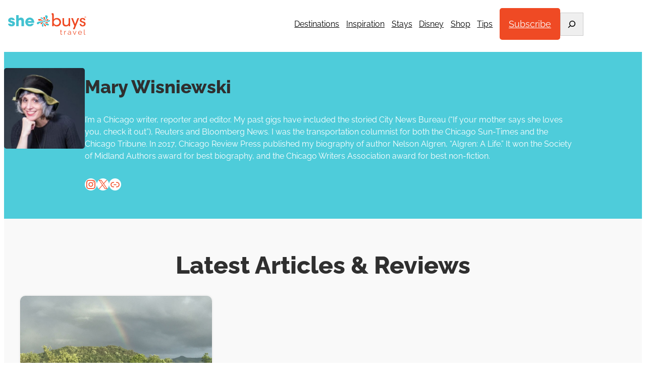

--- FILE ---
content_type: text/html; charset=UTF-8
request_url: https://shebuystravel.com/author/mwisniewski/
body_size: 31313
content:
<!DOCTYPE html>
<html lang="en-US">
<head>
	<meta charset="UTF-8" />
	<meta name="viewport" content="width=device-width, initial-scale=1" />
<meta name='robots' content='index, follow, max-image-preview:large, max-snippet:-1, max-video-preview:-1' />
	<style>img:is([sizes="auto" i], [sizes^="auto," i]) { contain-intrinsic-size: 3000px 1500px }</style>
	<script id="cookieyes" type="pmdelayedscript" src="https://cdn-cookieyes.com/client_data/7c175f7e252915f5d04cc59c/script.js" data-perfmatters-type="text/javascript" data-cfasync="false" data-no-optimize="1" data-no-defer="1" data-no-minify="1"></script>
	<!-- This site is optimized with the Yoast SEO Premium plugin v26.7 (Yoast SEO v26.8) - https://yoast.com/product/yoast-seo-premium-wordpress/ -->
	<link rel="canonical" href="https://shebuystravel.com/author/mwisniewski/" />
	<meta property="og:locale" content="en_US" />
	<meta property="og:type" content="profile" />
	<meta property="og:title" content="Mary Wisniewski" />
	<meta property="og:url" content="https://shebuystravel.com/author/mwisniewski/" />
	<meta property="og:site_name" content="She Buys Travel" />
	<meta property="og:image" content="https://secure.gravatar.com/avatar/58d2321450f67e26daf10e7674d1af62?s=500&d=mm&r=g" />
	<meta name="twitter:card" content="summary_large_image" />
	<script type="application/ld+json" class="yoast-schema-graph">{"@context":"https://schema.org","@graph":[{"@type":"ProfilePage","@id":"https://shebuystravel.com/author/mwisniewski/","url":"https://shebuystravel.com/author/mwisniewski/","name":"Mary Wisniewski | writer shebuystravel.com","isPartOf":{"@id":"https://shebuystravel.com/#website"},"primaryImageOfPage":{"@id":"https://shebuystravel.com/author/mwisniewski/#primaryimage"},"image":{"@id":"https://shebuystravel.com/author/mwisniewski/#primaryimage"},"thumbnailUrl":"https://media.shebuystravel.com/wp-content/uploads/2023/12/08125153/things-to-do-in-andrews-north-carolina-.png","breadcrumb":{"@id":"https://shebuystravel.com/author/mwisniewski/#breadcrumb"},"inLanguage":"en-US","potentialAction":[{"@type":"ReadAction","target":["https://shebuystravel.com/author/mwisniewski/"]}]},{"@type":"ImageObject","inLanguage":"en-US","@id":"https://shebuystravel.com/author/mwisniewski/#primaryimage","url":"https://media.shebuystravel.com/wp-content/uploads/2023/12/08125153/things-to-do-in-andrews-north-carolina-.png","contentUrl":"https://media.shebuystravel.com/wp-content/uploads/2023/12/08125153/things-to-do-in-andrews-north-carolina-.png","width":1200,"height":456,"caption":"Rainbow over the Great Smoky Mountains in Andrews, N.C. Photo credit: Mary Wisniewski"},{"@type":"BreadcrumbList","@id":"https://shebuystravel.com/author/mwisniewski/#breadcrumb","itemListElement":[{"@type":"ListItem","position":1,"name":"Home","item":"https://shebuystravel.com/"},{"@type":"ListItem","position":2,"name":"Archives for Mary Wisniewski"}]},{"@type":"WebSite","@id":"https://shebuystravel.com/#website","url":"https://shebuystravel.com/","name":"SheBuysTravel.com","description":"SheBuysTravel is travel information &amp; shopping for women traveling together, solo or with families.","publisher":{"@id":"https://shebuystravel.com/#organization"},"alternateName":"SheBuysTravel","potentialAction":[{"@type":"SearchAction","target":{"@type":"EntryPoint","urlTemplate":"https://shebuystravel.com/?s={search_term_string}"},"query-input":{"@type":"PropertyValueSpecification","valueRequired":true,"valueName":"search_term_string"}}],"inLanguage":"en-US"},{"@type":"Organization","@id":"https://shebuystravel.com/#organization","name":"SheBuysTravel, LLC","alternateName":"SheBuysTravel","url":"https://shebuystravel.com/","logo":{"@type":"ImageObject","inLanguage":"en-US","@id":"https://shebuystravel.com/#/schema/logo/image/","url":"https://media.shebuystravel.com/wp-content/uploads/2023/12/03183457/SheBuys-Travel_R-HighRes-Color.png","contentUrl":"https://media.shebuystravel.com/wp-content/uploads/2023/12/03183457/SheBuys-Travel_R-HighRes-Color.png","width":1200,"height":340,"caption":"SheBuysTravel, LLC"},"image":{"@id":"https://shebuystravel.com/#/schema/logo/image/"},"sameAs":["https://www.facebook.com/shebuystravel","https://www.instagram.com/shebuystravel","https://www.linkedin.com/company/shebuystravel","https://www.pinterest.com/SheBuysTravel","https://www.youtube.com/@shebuystravel"]},{"@type":"Person","@id":"https://shebuystravel.com/#/schema/person/57a3af3bacabee0bcb3b43a177892516","name":"Mary Wisniewski","image":{"@type":"ImageObject","inLanguage":"en-US","@id":"https://shebuystravel.com/#/schema/person/image/","url":"https://secure.gravatar.com/avatar/58d2321450f67e26daf10e7674d1af62?s=96&d=mm&r=g","contentUrl":"https://secure.gravatar.com/avatar/58d2321450f67e26daf10e7674d1af62?s=96&d=mm&r=g","caption":"Mary Wisniewski"},"description":"I’m a Chicago writer, reporter and editor. My past gigs have included the storied City News Bureau (“If your mother says she loves you, check it out”), Reuters and Bloomberg News. I was the transportation columnist for both the Chicago Sun-Times and the Chicago Tribune. In 2017, Chicago Review Press published my biography of author Nelson Algren, “Algren: A Life.” It won the Society of Midland Authors award for best biography, and the Chicago Writers Association award for best non-fiction.","sameAs":["https://www.marywisniewski.net/","https://www.instagram.com/marywizchicago1/","https://x.com/marywizchicago"],"mainEntityOfPage":{"@id":"https://shebuystravel.com/author/mwisniewski/"}}]}</script>
	<!-- / Yoast SEO Premium plugin. -->


<title>Mary Wisniewski | writer shebuystravel.com</title><link rel="preload" href="https://media.shebuystravel.com/wp-content/uploads/2023/12/03183457/SheBuys-Travel_R-HighRes-Color.png" as="image" imagesrcset="https://media.shebuystravel.com/wp-content/uploads/2023/12/03183457/SheBuys-Travel_R-HighRes-Color.png 1200w, https://media.shebuystravel.com/wp-content/uploads/2023/12/03183457/SheBuys-Travel_R-HighRes-Color-500x142.png 500w, https://media.shebuystravel.com/wp-content/uploads/2023/12/03183457/SheBuys-Travel_R-HighRes-Color-1024x290.png 1024w, https://media.shebuystravel.com/wp-content/uploads/2023/12/03183457/SheBuys-Travel_R-HighRes-Color-768x218.png 768w" imagesizes="(max-width: 155px) 100vw, 155px" fetchpriority="high" /><link rel="preload" href="https://media.shebuystravel.com/wp-content/uploads/2024/01/09171345/WisnewskiMary-354x330.jpeg" as="image" imagesrcset="https://media.shebuystravel.com/wp-content/uploads/2024/01/09171345/WisnewskiMary-354x330.jpeg 354w, https://media.shebuystravel.com/wp-content/uploads/2024/01/09171345/WisnewskiMary.jpeg 437w" imagesizes="auto, (max-width: 354px) 100vw, 354px" fetchpriority="high" /><link rel="preload" href="https://shebuystravel.com/wp-content/themes/hyperdrive-child/assets/fonts/raleway_normal_400.ttf" as="font" type="font/ttf" crossorigin><link rel="preload" href="https://shebuystravel.com/wp-content/themes/hyperdrive-child/assets/fonts/raleway_normal_800.ttf" as="font" type="font/ttf" crossorigin><link rel="preload" href="https://shebuystravel.com/wp-content/themes/hyperdrive-child/assets/fonts/raleway_normal_600.ttf" as="font" type="font/ttf" crossorigin><link rel="preload" href="https://shebuystravel.com/wp-includes/js/jquery/jquery.min.js?ver=3.7.1" as="script"><link rel="preload" href="https://shebuystravel.com/wp-content/themes/hyperdrive/public/js/hyperdrive-scripts.js?ver=1.1.0" as="script"><style id="perfmatters-used-css">.wp-block-navigation{position:relative;--navigation-layout-justification-setting:flex-start;--navigation-layout-direction:row;--navigation-layout-wrap:wrap;--navigation-layout-justify:flex-start;--navigation-layout-align:center;}.wp-block-navigation ul{margin-bottom:0;margin-left:0;margin-top:0;padding-left:0;}.wp-block-navigation ul,.wp-block-navigation ul li{list-style:none;padding:0;}.wp-block-navigation .wp-block-navigation-item{align-items:center;background-color:inherit;display:flex;position:relative;}.wp-block-navigation .wp-block-navigation-item .wp-block-navigation__submenu-container:empty{display:none;}.wp-block-navigation .wp-block-navigation-item__content{display:block;}.wp-block-navigation .wp-block-navigation-item__content.wp-block-navigation-item__content{color:inherit;}.wp-block-navigation :where(a),.wp-block-navigation :where(a:active),.wp-block-navigation :where(a:focus){text-decoration:none;}.wp-block-navigation .wp-block-navigation__submenu-icon{align-self:center;background-color:inherit;border:none;color:currentColor;display:inline-block;font-size:inherit;height:.6em;line-height:0;margin-left:.25em;padding:0;width:.6em;}.wp-block-navigation .wp-block-navigation__submenu-icon svg{display:inline-block;stroke:currentColor;height:inherit;margin-top:.075em;width:inherit;}.wp-block-navigation.is-vertical{--navigation-layout-direction:column;--navigation-layout-justify:initial;--navigation-layout-align:flex-start;}.wp-block-navigation.items-justified-center{--navigation-layout-justification-setting:center;--navigation-layout-justify:center;}.wp-block-navigation.items-justified-center.is-vertical{--navigation-layout-align:center;}.wp-block-navigation .has-child .wp-block-navigation__submenu-container{align-items:normal;background-color:inherit;color:inherit;display:flex;flex-direction:column;height:0;left:-1px;opacity:0;overflow:hidden;position:absolute;top:100%;transition:opacity .1s linear;visibility:hidden;width:0;z-index:2;}.wp-block-navigation .has-child .wp-block-navigation__submenu-container>.wp-block-navigation-item>.wp-block-navigation-item__content{display:flex;flex-grow:1;}.wp-block-navigation .has-child .wp-block-navigation__submenu-container>.wp-block-navigation-item>.wp-block-navigation-item__content .wp-block-navigation__submenu-icon{margin-left:auto;margin-right:0;}.wp-block-navigation .has-child .wp-block-navigation__submenu-container .wp-block-navigation-item__content{margin:0;}@media (min-width:782px){.wp-block-navigation .has-child .wp-block-navigation__submenu-container .wp-block-navigation__submenu-container{left:100%;top:-1px;}.wp-block-navigation .has-child .wp-block-navigation__submenu-container .wp-block-navigation__submenu-container:before{background:rgba(0,0,0,0);content:"";display:block;height:100%;position:absolute;right:100%;width:.5em;}.wp-block-navigation .has-child .wp-block-navigation__submenu-container .wp-block-navigation__submenu-icon{margin-right:.25em;}.wp-block-navigation .has-child .wp-block-navigation__submenu-container .wp-block-navigation__submenu-icon svg{transform:rotate(-90deg);}}.wp-block-navigation .has-child .wp-block-navigation-submenu__toggle[aria-expanded=true]~.wp-block-navigation__submenu-container,.wp-block-navigation .has-child:not(.open-on-click):hover>.wp-block-navigation__submenu-container,.wp-block-navigation .has-child:not(.open-on-click):not(.open-on-hover-click):focus-within>.wp-block-navigation__submenu-container{height:auto;min-width:200px;opacity:1;overflow:visible;visibility:visible;width:auto;}.wp-block-navigation.has-background .has-child .wp-block-navigation__submenu-container{left:0;top:100%;}@media (min-width:782px){.wp-block-navigation.has-background .has-child .wp-block-navigation__submenu-container .wp-block-navigation__submenu-container{left:100%;top:0;}}.wp-block-navigation-submenu{display:flex;position:relative;}.wp-block-navigation-submenu .wp-block-navigation__submenu-icon svg{stroke:currentColor;}button.wp-block-navigation-item__content{background-color:initial;border:none;color:currentColor;font-family:inherit;font-size:inherit;font-style:inherit;font-weight:inherit;letter-spacing:inherit;line-height:inherit;text-align:left;text-transform:inherit;}.wp-block-navigation-submenu__toggle{cursor:pointer;}.wp-block-navigation .wp-block-page-list,.wp-block-navigation__container,.wp-block-navigation__responsive-close,.wp-block-navigation__responsive-container,.wp-block-navigation__responsive-container-content,.wp-block-navigation__responsive-dialog{gap:inherit;}:where(.wp-block-navigation.has-background .wp-block-navigation-item a:not(.wp-element-button)),:where(.wp-block-navigation.has-background .wp-block-navigation-submenu a:not(.wp-element-button)){padding:.5em 1em;}:where(.wp-block-navigation .wp-block-navigation__submenu-container .wp-block-navigation-item a:not(.wp-element-button)),:where(.wp-block-navigation .wp-block-navigation__submenu-container .wp-block-navigation-submenu a:not(.wp-element-button)),:where(.wp-block-navigation .wp-block-navigation__submenu-container .wp-block-navigation-submenu button.wp-block-navigation-item__content),:where(.wp-block-navigation .wp-block-navigation__submenu-container .wp-block-pages-list__item button.wp-block-navigation-item__content){padding:.5em 1em;}.wp-block-navigation:not(.has-background) .wp-block-navigation__submenu-container{background-color:#fff;border:1px solid rgba(0,0,0,.15);}.wp-block-navigation.has-background .wp-block-navigation__submenu-container{background-color:inherit;}.wp-block-navigation:not(.has-text-color) .wp-block-navigation__submenu-container{color:#000;}.wp-block-navigation__container{align-items:var(--navigation-layout-align,initial);display:flex;flex-direction:var(--navigation-layout-direction,initial);flex-wrap:var(--navigation-layout-wrap,wrap);justify-content:var(--navigation-layout-justify,initial);list-style:none;margin:0;padding-left:0;}.wp-block-navigation__container .is-responsive{display:none;}.wp-block-navigation__container:only-child,.wp-block-page-list:only-child{flex-grow:1;}@keyframes overlay-menu__fade-in-animation{0%{opacity:0;transform:translateY(.5em);}to{opacity:1;transform:translateY(0);}}.wp-block-navigation__responsive-container{bottom:0;display:none;left:0;position:fixed;right:0;top:0;}.wp-block-navigation__responsive-container :where(.wp-block-navigation-item a){color:inherit;}.wp-block-navigation__responsive-container .wp-block-navigation__responsive-container-content{align-items:var(--navigation-layout-align,initial);display:flex;flex-direction:var(--navigation-layout-direction,initial);flex-wrap:var(--navigation-layout-wrap,wrap);justify-content:var(--navigation-layout-justify,initial);}.wp-block-navigation__responsive-container:not(.is-menu-open.is-menu-open){background-color:inherit !important;color:inherit !important;}@media (min-width:600px){.wp-block-navigation__responsive-container:not(.hidden-by-default):not(.is-menu-open){background-color:inherit;display:block;position:relative;width:100%;z-index:auto;}.wp-block-navigation__responsive-container:not(.hidden-by-default):not(.is-menu-open) .wp-block-navigation__responsive-container-close{display:none;}}.wp-block-navigation__responsive-container-close,.wp-block-navigation__responsive-container-open{background:rgba(0,0,0,0);border:none;color:currentColor;cursor:pointer;margin:0;padding:0;text-transform:inherit;vertical-align:middle;}.wp-block-navigation__responsive-container-close svg,.wp-block-navigation__responsive-container-open svg{fill:currentColor;display:block;height:24px;pointer-events:none;width:24px;}.wp-block-navigation__responsive-container-open{display:flex;}.wp-block-navigation__responsive-container-open.wp-block-navigation__responsive-container-open.wp-block-navigation__responsive-container-open{font-family:inherit;font-size:inherit;font-weight:inherit;}@media (min-width:600px){.wp-block-navigation__responsive-container-open:not(.always-shown){display:none;}}.wp-block-navigation__responsive-container-close{position:absolute;right:0;top:0;z-index:2;}.wp-block-navigation__responsive-container-close.wp-block-navigation__responsive-container-close.wp-block-navigation__responsive-container-close{font-family:inherit;font-size:inherit;font-weight:inherit;}.wp-block-navigation__responsive-close{width:100%;}.wp-block-navigation__responsive-close:focus{outline:none;}.wp-block-navigation__responsive-dialog{position:relative;}.wp-block-button .wp-element-button{transition:.2s all ease-in-out;}.wp-block-button .wp-block-button__link:hover{box-shadow:inset 0 0 100px 100px rgba(255,255,255,.2);}.is-style-secondary-button .wp-element-button,.wp-block.is-style-secondary-button .wp-element-button{background:var(--wp--preset--color--secondary);border-color:var(--wp--preset--color--secondary);color:var(--wp--preset--color--white);}.is-style-secondary-button:hover .wp-element-button,.wp-block.is-style-secondary-button:hover .wp-element-button{background:var(--wp--preset--color--secondary);color:var(--wp--preset--color--white);}.is-style-tertiary-button .wp-element-button,.wp-block.is-style-tertiary-button .wp-element-button{background:var(--wp--preset--color--tertiary);border-color:var(--wp--preset--color--primary);color:var(--wp--preset--color--darkgrey);}.is-style-tertiary-button:hover .wp-element-button,.wp-block.is-style-tertiary-button:hover .wp-element-button{background:var(--wp--preset--color--primary);color:var(--wp--preset--color--white);}:where(.wp-block-columns){margin-bottom:1.75em;}:where(.wp-block-columns.has-background){padding:1.25em 2.375em;}.wp-block-image a{display:inline-block;}.wp-block-image img{box-sizing:border-box;height:auto;max-width:100%;vertical-align:bottom;}.wp-block-image[style*=border-radius] img,.wp-block-image[style*=border-radius]>a{border-radius:inherit;}.wp-block-image.aligncenter{text-align:center;}.wp-block-image.alignfull a,.wp-block-image.alignwide a{width:100%;}.wp-block-image.alignfull img,.wp-block-image.alignwide img{height:auto;width:100%;}.wp-block-image .aligncenter,.wp-block-image .alignleft,.wp-block-image .alignright,.wp-block-image.aligncenter,.wp-block-image.alignleft,.wp-block-image.alignright{display:table;}.wp-block-image .aligncenter{margin-left:auto;margin-right:auto;}.wp-block-image :where(figcaption){margin-bottom:1em;margin-top:.5em;}.wp-block-image figure{margin:0;}@keyframes show-content-image{0%{visibility:hidden;}99%{visibility:hidden;}to{visibility:visible;}}@keyframes turn-on-visibility{0%{opacity:0;}to{opacity:1;}}@keyframes turn-off-visibility{0%{opacity:1;visibility:visible;}99%{opacity:0;visibility:visible;}to{opacity:0;visibility:hidden;}}@keyframes lightbox-zoom-in{0%{transform:translate(calc(( -100vw + var(--wp--lightbox-scrollbar-width) ) / 2 + var(--wp--lightbox-initial-left-position)),calc(-50vh + var(--wp--lightbox-initial-top-position))) scale(var(--wp--lightbox-scale));}to{transform:translate(-50%,-50%) scale(1);}}@keyframes lightbox-zoom-out{0%{transform:translate(-50%,-50%) scale(1);visibility:visible;}99%{visibility:visible;}to{transform:translate(calc(( -100vw + var(--wp--lightbox-scrollbar-width) ) / 2 + var(--wp--lightbox-initial-left-position)),calc(-50vh + var(--wp--lightbox-initial-top-position))) scale(var(--wp--lightbox-scale));visibility:hidden;}}.wp-block-social-links{background:none;box-sizing:border-box;margin-left:0;padding-left:0;padding-right:0;text-indent:0;}.wp-block-social-links .wp-social-link a,.wp-block-social-links .wp-social-link a:hover{border-bottom:0;box-shadow:none;text-decoration:none;}.wp-block-social-links .wp-social-link svg{height:1em;width:1em;}.wp-block-social-links .wp-social-link span:not(.screen-reader-text){font-size:.65em;margin-left:.5em;margin-right:.5em;}.wp-block-social-links,.wp-block-social-links.has-normal-icon-size{font-size:24px;}.wp-block-social-links.aligncenter{display:flex;justify-content:center;}.wp-block-social-link{border-radius:9999px;display:block;height:auto;transition:transform .1s ease;}@media (prefers-reduced-motion:reduce){.wp-block-social-link{transition-delay:0s;transition-duration:0s;}}.wp-block-social-link a{align-items:center;display:flex;line-height:0;transition:transform .1s ease;}.wp-block-social-link:hover{transform:scale(1.1);}.wp-block-social-links .wp-block-social-link.wp-social-link{display:inline-block;margin:0;padding:0;}.wp-block-social-links .wp-block-social-link.wp-social-link .wp-block-social-link-anchor,.wp-block-social-links .wp-block-social-link.wp-social-link .wp-block-social-link-anchor svg,.wp-block-social-links .wp-block-social-link.wp-social-link .wp-block-social-link-anchor:active,.wp-block-social-links .wp-block-social-link.wp-social-link .wp-block-social-link-anchor:hover,.wp-block-social-links .wp-block-social-link.wp-social-link .wp-block-social-link-anchor:visited{color:currentColor;fill:currentColor;}:where(.wp-block-social-links:not(.is-style-logos-only)) .wp-social-link{background-color:#f0f0f0;color:#444;}:where(.wp-block-social-links:not(.is-style-logos-only)) .wp-social-link-facebook{background-color:#0866ff;color:#fff;}:where(.wp-block-social-links:not(.is-style-logos-only)) .wp-social-link-instagram{background-color:#f00075;color:#fff;}:where(.wp-block-social-links:not(.is-style-logos-only)) .wp-social-link-linkedin{background-color:#0d66c2;color:#fff;}:where(.wp-block-social-links:not(.is-style-logos-only)) .wp-social-link-pinterest{background-color:#e60122;color:#fff;}:where(.wp-block-social-links:not(.is-style-logos-only)) .wp-social-link-tiktok{background-color:#000;color:#fff;}:where(.wp-block-social-links:not(.is-style-logos-only)) .wp-social-link-x{background-color:#000;color:#fff;}:where(.wp-block-social-links.is-style-logos-only) .wp-social-link{background:none;}:where(.wp-block-social-links.is-style-logos-only) .wp-social-link svg{height:1.25em;width:1.25em;}:where(.wp-block-social-links.is-style-logos-only) .wp-social-link-facebook{color:#0866ff;}:where(.wp-block-social-links.is-style-logos-only) .wp-social-link-instagram{color:#f00075;}:where(.wp-block-social-links.is-style-logos-only) .wp-social-link-linkedin{color:#0d66c2;}:where(.wp-block-social-links.is-style-logos-only) .wp-social-link-pinterest{color:#e60122;}:where(.wp-block-social-links.is-style-logos-only) .wp-social-link-tiktok{color:#000;}:where(.wp-block-social-links.is-style-logos-only) .wp-social-link-x{color:#000;}:root :where(.wp-block-social-links .wp-social-link a){padding:.25em;}:root :where(.wp-block-social-links.is-style-logos-only .wp-social-link a){padding:0;}:root :where(.wp-block-social-links.is-style-pill-shape .wp-social-link a){padding-left:.66667em;padding-right:.66667em;}:root{--wp-admin-theme-color:#007cba;--wp-admin-theme-color--rgb:0,124,186;--wp-admin-theme-color-darker-10:#006ba1;--wp-admin-theme-color-darker-10--rgb:0,107,161;--wp-admin-theme-color-darker-20:#005a87;--wp-admin-theme-color-darker-20--rgb:0,90,135;--wp-admin-border-width-focus:2px;--wp-block-synced-color:#7a00df;--wp-block-synced-color--rgb:122,0,223;--wp-bound-block-color:var(--wp-block-synced-color);}@media (min-resolution:192dpi){:root{--wp-admin-border-width-focus:1.5px;}}.wp-element-button{cursor:pointer;}:root{--wp--preset--font-size--normal:16px;--wp--preset--font-size--huge:42px;}.has-text-align-center{text-align:center;}.aligncenter{clear:both;}.items-justified-center{justify-content:center;}.screen-reader-text{border:0;clip:rect(1px,1px,1px,1px);clip-path:inset(50%);height:1px;margin:-1px;overflow:hidden;padding:0;position:absolute;width:1px;word-wrap:normal !important;}.screen-reader-text:focus{background-color:#ddd;clip:auto !important;clip-path:none;color:#444;display:block;font-size:1em;height:auto;left:5px;line-height:normal;padding:15px 23px 14px;text-decoration:none;top:5px;width:auto;z-index:100000;}html :where(.has-border-color){border-style:solid;}html :where([style*=border-top-color]){border-top-style:solid;}html :where([style*=border-right-color]){border-right-style:solid;}html :where([style*=border-bottom-color]){border-bottom-style:solid;}html :where([style*=border-left-color]){border-left-style:solid;}html :where([style*=border-width]){border-style:solid;}html :where([style*=border-top-width]){border-top-style:solid;}html :where([style*=border-right-width]){border-right-style:solid;}html :where([style*=border-bottom-width]){border-bottom-style:solid;}html :where([style*=border-left-width]){border-left-style:solid;}html :where(img[class*=wp-image-]){height:auto;max-width:100%;}:where(figure){margin:0 0 1em;}html :where(.is-position-sticky){--wp-admin--admin-bar--position-offset:var(--wp-admin--admin-bar--height,0px);}@media screen and (max-width:600px){html :where(.is-position-sticky){--wp-admin--admin-bar--position-offset:0px;}}.lasso-display-table [data-tooltip]:before,.lasso-container [data-tooltip]:before,[data-tooltip]:after{position:absolute;visibility:hidden;opacity:0;transition:opacity .2s ease-in-out,visibility .2s ease-in-out,transform .2s cubic-bezier(.71,1.7,.77,1.24);transform:translate3d(0,0,0);pointer-events:none;}.lasso-display-table [data-tooltip]:hover:before,.lasso-container [data-tooltip]:hover:before,[data-tooltip]:hover:after,[data-tooltip]:focus:before,[data-tooltip]:focus:after{visibility:visible;opacity:1;}.lasso-display-table [data-tooltip]:before,.lasso-container [data-tooltip]:before,[data-tooltip]:after{bottom:100%;left:50%;}.lasso-display-table [data-tooltip]:hover:before,.lasso-container [data-tooltip]:hover:before,[data-tooltip]:hover:after,[data-tooltip]:focus:before,[data-tooltip]:focus:after{-webkit-transform:translateY(-12px);-moz-transform:translateY(-12px);transform:translateY(-12px);}:root{--green:#22baa0;--red:#e06470;--gray-border:#bcc6c9;--light-gray-border:#dee2e6;}:root{--woocommerce:#720eec;--wc-green:#7ad03a;--wc-red:#a00;--wc-orange:#ffba00;--wc-blue:#2ea2cc;--wc-primary:#720eec;--wc-primary-text:#fcfbfe;--wc-secondary:#e9e6ed;--wc-secondary-text:#515151;--wc-highlight:#958e09;--wc-highligh-text:white;--wc-content-bg:#fff;--wc-subtext:#767676;--wc-form-border-color:rgba(32,7,7,.8);--wc-form-border-radius:4px;--wc-form-border-width:1px;}@media only screen and (max-width: 768px){:root{--woocommerce:#720eec;--wc-green:#7ad03a;--wc-red:#a00;--wc-orange:#ffba00;--wc-blue:#2ea2cc;--wc-primary:#720eec;--wc-primary-text:#fcfbfe;--wc-secondary:#e9e6ed;--wc-secondary-text:#515151;--wc-highlight:#958e09;--wc-highligh-text:white;--wc-content-bg:#fff;--wc-subtext:#767676;--wc-form-border-color:rgba(32,7,7,.8);--wc-form-border-radius:4px;--wc-form-border-width:1px;}}:root{--woocommerce:#720eec;--wc-green:#7ad03a;--wc-red:#a00;--wc-orange:#ffba00;--wc-blue:#2ea2cc;--wc-primary:#720eec;--wc-primary-text:#fcfbfe;--wc-secondary:#e9e6ed;--wc-secondary-text:#515151;--wc-highlight:#958e09;--wc-highligh-text:white;--wc-content-bg:#fff;--wc-subtext:#767676;--wc-form-border-color:rgba(32,7,7,.8);--wc-form-border-radius:4px;--wc-form-border-width:1px;}@keyframes spin{100%{transform:rotate(360deg);}}@font-face{font-family:star;src:url("https://shebuystravel.com/wp-content/plugins/woocommerce/assets/css/../fonts/WooCommerce.woff2") format("woff2"),url("https://shebuystravel.com/wp-content/plugins/woocommerce/assets/css/../fonts/WooCommerce.woff") format("woff"),url("https://shebuystravel.com/wp-content/plugins/woocommerce/assets/css/../fonts/WooCommerce.ttf") format("truetype");font-weight:400;font-style:normal;}@font-face{font-family:WooCommerce;src:url("https://shebuystravel.com/wp-content/plugins/woocommerce/assets/css/../fonts/WooCommerce.woff2") format("woff2"),url("https://shebuystravel.com/wp-content/plugins/woocommerce/assets/css/../fonts/WooCommerce.woff") format("woff"),url("https://shebuystravel.com/wp-content/plugins/woocommerce/assets/css/../fonts/WooCommerce.ttf") format("truetype");font-weight:400;font-style:normal;}.screen-reader-text{clip:rect(1px,1px,1px,1px);height:1px;overflow:hidden;position:absolute !important;width:1px;word-wrap:normal !important;}@font-face{font-family:star;src:url("https://shebuystravel.com/wp-content/plugins/woocommerce/assets/css/../fonts/WooCommerce.woff2") format("woff2"),url("https://shebuystravel.com/wp-content/plugins/woocommerce/assets/css/../fonts/WooCommerce.woff") format("woff"),url("https://shebuystravel.com/wp-content/plugins/woocommerce/assets/css/../fonts/WooCommerce.ttf") format("truetype");font-weight:400;font-style:normal;}@font-face{font-family:WooCommerce;src:url("https://shebuystravel.com/wp-content/plugins/woocommerce/assets/css/../fonts/WooCommerce.woff2") format("woff2"),url("https://shebuystravel.com/wp-content/plugins/woocommerce/assets/css/../fonts/WooCommerce.woff") format("woff"),url("https://shebuystravel.com/wp-content/plugins/woocommerce/assets/css/../fonts/WooCommerce.ttf") format("truetype");font-weight:400;font-style:normal;}:root{--woocommerce:#720eec;--wc-green:#7ad03a;--wc-red:#a00;--wc-orange:#ffba00;--wc-blue:#2ea2cc;--wc-primary:#720eec;--wc-primary-text:#fcfbfe;--wc-secondary:#e9e6ed;--wc-secondary-text:#515151;--wc-highlight:#958e09;--wc-highligh-text:white;--wc-content-bg:#fff;--wc-subtext:#767676;--wc-form-border-color:rgba(32,7,7,.8);--wc-form-border-radius:4px;--wc-form-border-width:1px;}@-webkit-keyframes searchwp-spinner-line-fade-more{0%,to{opacity:0;}1%{opacity:1;}}@keyframes searchwp-spinner-line-fade-more{0%,to{opacity:0;}1%{opacity:1;}}@-webkit-keyframes searchwp-spinner-line-fade-quick{0%,39%,to{opacity:.25;}40%{opacity:1;}}@keyframes searchwp-spinner-line-fade-quick{0%,39%,to{opacity:.25;}40%{opacity:1;}}@-webkit-keyframes searchwp-spinner-line-fade-default{0%,to{opacity:.22;}1%{opacity:1;}}@keyframes searchwp-spinner-line-fade-default{0%,to{opacity:.22;}1%{opacity:1;}}.screen-reader-text{clip:rect(1px,1px,1px,1px);word-wrap:normal !important;border:0;clip-path:inset(50%);height:1px;margin:-1px;overflow:hidden;overflow-wrap:normal !important;padding:0;position:absolute !important;width:1px;}.screen-reader-text:focus{clip:auto !important;background-color:#fff;border-radius:3px;box-shadow:0 0 2px 2px rgba(0,0,0,.6);clip-path:none;color:#2b2d2f;display:block;font-size:.875rem;font-weight:700;height:auto;left:5px;line-height:normal;padding:15px 23px 14px;text-decoration:none;top:5px;width:auto;z-index:100000;}</style>
<link rel='dns-prefetch' href='//shebuystravel.kit.com' />
<link rel='dns-prefetch' href='//www.googletagmanager.com' />
<link rel="alternate" type="application/rss+xml" title="She Buys Travel &raquo; Feed" href="https://shebuystravel.com/feed/" />
<style id='wp-block-navigation-link-inline-css'>
.wp-block-navigation .wp-block-navigation-item__label{overflow-wrap:break-word}.wp-block-navigation .wp-block-navigation-item__description{display:none}.link-ui-tools{border-top:1px solid #f0f0f0;padding:8px}.link-ui-block-inserter{padding-top:8px}.link-ui-block-inserter__back{margin-left:8px;text-transform:uppercase}
</style>
<link rel="stylesheet" id="wp-block-navigation-css" media="all" data-pmdelayedstyle="https://shebuystravel.com/wp-includes/blocks/navigation/style.min.css?ver=6.7.4">
<link rel='stylesheet' id='hyperdrive-block-core-navigation-css' href='https://shebuystravel.com/wp-content/themes/hyperdrive-child/blocks/styles/core-navigation.css?ver=6.7.4' media='all' />
<style id='hyperdrive-block-core-navigation-inline-css'>
 .wp-block-button .wp-block-button__link { border-radius:5px;border-top-style:solid;border-top-width:2px;border-right-style:solid;border-right-width:2px;border-bottom-style:solid;border-bottom-width:2px;border-left-style:solid;border-left-width:2px; }
</style>
<style id='wp-block-site-logo-inline-css'>
.wp-block-site-logo{box-sizing:border-box;line-height:0}.wp-block-site-logo a{display:inline-block;line-height:0}.wp-block-site-logo.is-default-size img{height:auto;width:120px}.wp-block-site-logo img{height:auto;max-width:100%}.wp-block-site-logo a,.wp-block-site-logo img{border-radius:inherit}.wp-block-site-logo.aligncenter{margin-left:auto;margin-right:auto;text-align:center}:root :where(.wp-block-site-logo.is-style-rounded){border-radius:9999px}
</style>
<style id='wp-block-button-inline-css'>
.wp-block-button__link{box-sizing:border-box;cursor:pointer;display:inline-block;text-align:center;word-break:break-word}.wp-block-button__link.aligncenter{text-align:center}.wp-block-button__link.alignright{text-align:right}:where(.wp-block-button__link){border-radius:9999px;box-shadow:none;padding:calc(.667em + 2px) calc(1.333em + 2px);text-decoration:none}.wp-block-button[style*=text-decoration] .wp-block-button__link{text-decoration:inherit}.wp-block-buttons>.wp-block-button.has-custom-width{max-width:none}.wp-block-buttons>.wp-block-button.has-custom-width .wp-block-button__link{width:100%}.wp-block-buttons>.wp-block-button.has-custom-font-size .wp-block-button__link{font-size:inherit}.wp-block-buttons>.wp-block-button.wp-block-button__width-25{width:calc(25% - var(--wp--style--block-gap, .5em)*.75)}.wp-block-buttons>.wp-block-button.wp-block-button__width-50{width:calc(50% - var(--wp--style--block-gap, .5em)*.5)}.wp-block-buttons>.wp-block-button.wp-block-button__width-75{width:calc(75% - var(--wp--style--block-gap, .5em)*.25)}.wp-block-buttons>.wp-block-button.wp-block-button__width-100{flex-basis:100%;width:100%}.wp-block-buttons.is-vertical>.wp-block-button.wp-block-button__width-25{width:25%}.wp-block-buttons.is-vertical>.wp-block-button.wp-block-button__width-50{width:50%}.wp-block-buttons.is-vertical>.wp-block-button.wp-block-button__width-75{width:75%}.wp-block-button.is-style-squared,.wp-block-button__link.wp-block-button.is-style-squared{border-radius:0}.wp-block-button.no-border-radius,.wp-block-button__link.no-border-radius{border-radius:0!important}:root :where(.wp-block-button .wp-block-button__link.is-style-outline),:root :where(.wp-block-button.is-style-outline>.wp-block-button__link){border:2px solid;padding:.667em 1.333em}:root :where(.wp-block-button .wp-block-button__link.is-style-outline:not(.has-text-color)),:root :where(.wp-block-button.is-style-outline>.wp-block-button__link:not(.has-text-color)){color:currentColor}:root :where(.wp-block-button .wp-block-button__link.is-style-outline:not(.has-background)),:root :where(.wp-block-button.is-style-outline>.wp-block-button__link:not(.has-background)){background-color:initial;background-image:none}
</style>
<link rel="stylesheet" id="hyperdrive-block-core-button-css" media="all" data-pmdelayedstyle="https://shebuystravel.com/wp-content/themes/hyperdrive-child/blocks/styles/core-button.css?ver=6.7.4">
<style id='wp-block-buttons-inline-css'>
.wp-block-buttons.is-vertical{flex-direction:column}.wp-block-buttons.is-vertical>.wp-block-button:last-child{margin-bottom:0}.wp-block-buttons>.wp-block-button{display:inline-block;margin:0}.wp-block-buttons.is-content-justification-left{justify-content:flex-start}.wp-block-buttons.is-content-justification-left.is-vertical{align-items:flex-start}.wp-block-buttons.is-content-justification-center{justify-content:center}.wp-block-buttons.is-content-justification-center.is-vertical{align-items:center}.wp-block-buttons.is-content-justification-right{justify-content:flex-end}.wp-block-buttons.is-content-justification-right.is-vertical{align-items:flex-end}.wp-block-buttons.is-content-justification-space-between{justify-content:space-between}.wp-block-buttons.aligncenter{text-align:center}.wp-block-buttons:not(.is-content-justification-space-between,.is-content-justification-right,.is-content-justification-left,.is-content-justification-center) .wp-block-button.aligncenter{margin-left:auto;margin-right:auto;width:100%}.wp-block-buttons[style*=text-decoration] .wp-block-button,.wp-block-buttons[style*=text-decoration] .wp-block-button__link{text-decoration:inherit}.wp-block-buttons.has-custom-font-size .wp-block-button__link{font-size:inherit}.wp-block-button.aligncenter{text-align:center}
</style>
<style id='wp-block-search-inline-css'>
.wp-block-search__button{margin-left:10px;word-break:normal}.wp-block-search__button.has-icon{line-height:0}.wp-block-search__button svg{height:1.25em;min-height:24px;min-width:24px;width:1.25em;fill:currentColor;vertical-align:text-bottom}:where(.wp-block-search__button){border:1px solid #ccc;padding:6px 10px}.wp-block-search__inside-wrapper{display:flex;flex:auto;flex-wrap:nowrap;max-width:100%}.wp-block-search__label{width:100%}.wp-block-search__input{appearance:none;border:1px solid #949494;flex-grow:1;margin-left:0;margin-right:0;min-width:3rem;padding:8px;text-decoration:unset!important}.wp-block-search.wp-block-search__button-only .wp-block-search__button{flex-shrink:0;margin-left:0;max-width:100%}.wp-block-search.wp-block-search__button-only .wp-block-search__button[aria-expanded=true]{max-width:calc(100% - 100px)}.wp-block-search.wp-block-search__button-only .wp-block-search__inside-wrapper{min-width:0!important;transition-property:width}.wp-block-search.wp-block-search__button-only .wp-block-search__input{flex-basis:100%;transition-duration:.3s}.wp-block-search.wp-block-search__button-only.wp-block-search__searchfield-hidden,.wp-block-search.wp-block-search__button-only.wp-block-search__searchfield-hidden .wp-block-search__inside-wrapper{overflow:hidden}.wp-block-search.wp-block-search__button-only.wp-block-search__searchfield-hidden .wp-block-search__input{border-left-width:0!important;border-right-width:0!important;flex-basis:0;flex-grow:0;margin:0;min-width:0!important;padding-left:0!important;padding-right:0!important;width:0!important}:where(.wp-block-search__input){font-family:inherit;font-size:inherit;font-style:inherit;font-weight:inherit;letter-spacing:inherit;line-height:inherit;text-transform:inherit}:where(.wp-block-search__button-inside .wp-block-search__inside-wrapper){border:1px solid #949494;box-sizing:border-box;padding:4px}:where(.wp-block-search__button-inside .wp-block-search__inside-wrapper) .wp-block-search__input{border:none;border-radius:0;padding:0 4px}:where(.wp-block-search__button-inside .wp-block-search__inside-wrapper) .wp-block-search__input:focus{outline:none}:where(.wp-block-search__button-inside .wp-block-search__inside-wrapper) :where(.wp-block-search__button){padding:4px 8px}.wp-block-search.aligncenter .wp-block-search__inside-wrapper{margin:auto}.wp-block[data-align=right] .wp-block-search.wp-block-search__button-only .wp-block-search__inside-wrapper{float:right}
</style>
<style id='wp-block-search-theme-inline-css'>
.wp-block-search .wp-block-search__label{font-weight:700}.wp-block-search__button{border:1px solid #ccc;padding:.375em .625em}
</style>
<style id='wp-block-group-inline-css'>
.wp-block-group{box-sizing:border-box}:where(.wp-block-group.wp-block-group-is-layout-constrained){position:relative}
</style>
<style id='wp-block-group-theme-inline-css'>
:where(.wp-block-group.has-background){padding:1.25em 2.375em}
</style>
<style id='hyperdrive-block-core-group-inline-css'>
/* Group styles
--------------------------------------------- */

/* .wp-block-group.is-layout-constrained {
	gap: 0 var(--wp--custom--spacing--large);
} */

.wp-block-group.is-style-column-box-shadow, .wp-block-column.is-style-column-box-shadow {
	box-shadow: 0 0 4px rgba(0,0,0,0.1);
	overflow: hidden;
	transition: all 0.3s ease-in-out;
}
.wp-block-group.is-style-column-box-shadow:hover, .wp-block-column.is-style-column-box-shadow:hover {
	box-shadow: 0 0 8px rgba(0,0,0,0.2);
}

.is-style-column-max-width-extra-small {
	max-width: 600px !important;
	margin: 0 auto !important;
}

.is-style-column-max-width-small {
	max-width: 768px !important;
	margin: 0 auto !important;
}

.is-style-column-max-width-medium {
	max-width: 900px !important;
	margin: 0 auto !important;
}

@media only screen and (max-width: 781px) {
	.wp-block-group.author-bio-hero { flex-wrap: wrap !important; }
}
</style>
<style id='wp-block-template-part-theme-inline-css'>
:root :where(.wp-block-template-part.has-background){margin-bottom:0;margin-top:0;padding:1.25em 2.375em}
</style>
<link rel="stylesheet" id="wp-columns-block-css" media="all" data-pmdelayedstyle="https://shebuystravel.com/wp-includes/blocks/columns/style.min.css?ver=6.7.4">
<link rel='stylesheet' id='wp-columns-block-hyperdrive-css' href='https://shebuystravel.com/wp-content/themes/hyperdrive-child/blocks/styles/core-columns.css?ver=6.7.4' media='all' />
<style id='wp-block-avatar-inline-css'>
.wp-block-avatar{line-height:0}.wp-block-avatar,.wp-block-avatar img{box-sizing:border-box}.wp-block-avatar.aligncenter{text-align:center}
</style>
<style id='wp-block-query-title-inline-css'>
.wp-block-query-title{box-sizing:border-box}
</style>
<style id='wp-block-post-author-biography-inline-css'>
.wp-block-post-author-biography{box-sizing:border-box}
</style>
<style id='wp-block-heading-inline-css'>
h1.has-background,h2.has-background,h3.has-background,h4.has-background,h5.has-background,h6.has-background{padding:1.25em 2.375em}h1.has-text-align-left[style*=writing-mode]:where([style*=vertical-lr]),h1.has-text-align-right[style*=writing-mode]:where([style*=vertical-rl]),h2.has-text-align-left[style*=writing-mode]:where([style*=vertical-lr]),h2.has-text-align-right[style*=writing-mode]:where([style*=vertical-rl]),h3.has-text-align-left[style*=writing-mode]:where([style*=vertical-lr]),h3.has-text-align-right[style*=writing-mode]:where([style*=vertical-rl]),h4.has-text-align-left[style*=writing-mode]:where([style*=vertical-lr]),h4.has-text-align-right[style*=writing-mode]:where([style*=vertical-rl]),h5.has-text-align-left[style*=writing-mode]:where([style*=vertical-lr]),h5.has-text-align-right[style*=writing-mode]:where([style*=vertical-rl]),h6.has-text-align-left[style*=writing-mode]:where([style*=vertical-lr]),h6.has-text-align-right[style*=writing-mode]:where([style*=vertical-rl]){rotate:180deg}
</style>
<style id='wp-block-post-featured-image-inline-css'>
.wp-block-post-featured-image{margin-left:0;margin-right:0}.wp-block-post-featured-image a{display:block;height:100%}.wp-block-post-featured-image :where(img){box-sizing:border-box;height:auto;max-width:100%;vertical-align:bottom;width:100%}.wp-block-post-featured-image.alignfull img,.wp-block-post-featured-image.alignwide img{width:100%}.wp-block-post-featured-image .wp-block-post-featured-image__overlay.has-background-dim{background-color:#000;inset:0;position:absolute}.wp-block-post-featured-image{position:relative}.wp-block-post-featured-image .wp-block-post-featured-image__overlay.has-background-gradient{background-color:initial}.wp-block-post-featured-image .wp-block-post-featured-image__overlay.has-background-dim-0{opacity:0}.wp-block-post-featured-image .wp-block-post-featured-image__overlay.has-background-dim-10{opacity:.1}.wp-block-post-featured-image .wp-block-post-featured-image__overlay.has-background-dim-20{opacity:.2}.wp-block-post-featured-image .wp-block-post-featured-image__overlay.has-background-dim-30{opacity:.3}.wp-block-post-featured-image .wp-block-post-featured-image__overlay.has-background-dim-40{opacity:.4}.wp-block-post-featured-image .wp-block-post-featured-image__overlay.has-background-dim-50{opacity:.5}.wp-block-post-featured-image .wp-block-post-featured-image__overlay.has-background-dim-60{opacity:.6}.wp-block-post-featured-image .wp-block-post-featured-image__overlay.has-background-dim-70{opacity:.7}.wp-block-post-featured-image .wp-block-post-featured-image__overlay.has-background-dim-80{opacity:.8}.wp-block-post-featured-image .wp-block-post-featured-image__overlay.has-background-dim-90{opacity:.9}.wp-block-post-featured-image .wp-block-post-featured-image__overlay.has-background-dim-100{opacity:1}.wp-block-post-featured-image:where(.alignleft,.alignright){width:100%}
</style>
<style id='wp-block-post-date-inline-css'>
.wp-block-post-date{box-sizing:border-box}
</style>
<style id='wp-block-post-title-inline-css'>
.wp-block-post-title{box-sizing:border-box;word-break:break-word}.wp-block-post-title :where(a){display:inline-block;font-family:inherit;font-size:inherit;font-style:inherit;font-weight:inherit;letter-spacing:inherit;line-height:inherit;text-decoration:inherit}
</style>
<style id='wp-block-post-template-inline-css'>
.wp-block-post-template{list-style:none;margin-bottom:0;margin-top:0;max-width:100%;padding:0}.wp-block-post-template.is-flex-container{display:flex;flex-direction:row;flex-wrap:wrap;gap:1.25em}.wp-block-post-template.is-flex-container>li{margin:0;width:100%}@media (min-width:600px){.wp-block-post-template.is-flex-container.is-flex-container.columns-2>li{width:calc(50% - .625em)}.wp-block-post-template.is-flex-container.is-flex-container.columns-3>li{width:calc(33.33333% - .83333em)}.wp-block-post-template.is-flex-container.is-flex-container.columns-4>li{width:calc(25% - .9375em)}.wp-block-post-template.is-flex-container.is-flex-container.columns-5>li{width:calc(20% - 1em)}.wp-block-post-template.is-flex-container.is-flex-container.columns-6>li{width:calc(16.66667% - 1.04167em)}}@media (max-width:600px){.wp-block-post-template-is-layout-grid.wp-block-post-template-is-layout-grid.wp-block-post-template-is-layout-grid.wp-block-post-template-is-layout-grid{grid-template-columns:1fr}}.wp-block-post-template-is-layout-constrained>li>.alignright,.wp-block-post-template-is-layout-flow>li>.alignright{float:right;margin-inline-end:0;margin-inline-start:2em}.wp-block-post-template-is-layout-constrained>li>.alignleft,.wp-block-post-template-is-layout-flow>li>.alignleft{float:left;margin-inline-end:2em;margin-inline-start:0}.wp-block-post-template-is-layout-constrained>li>.aligncenter,.wp-block-post-template-is-layout-flow>li>.aligncenter{margin-inline-end:auto;margin-inline-start:auto}
</style>
<style id='hyperdrive-block-core-post-template-inline-css'>
/* Post Template
--------------------------------------------- */

@media only screen and (max-width: 599px) {
	/* Reset height of images in the post grid at the bottom of single posts */
	.single .wp-block-query .wp-block-post-featured-image,
	.single .wp-block-query .wp-block-post-featured-image a,
	.single .wp-block-query .wp-block-post-featured-image img{
		height: auto !important;
	}
}

ul[class*="columns-"].wp-block-post-template .wp-block-post > .wp-block-group {
	height: 100%;
}
ul[class*="columns-"].wp-block-post-template .wp-block-post > .wp-block-group a { text-decoration: inherit; transition: all 0.2s ease-in-out; }

/* Hide empty pagination container */
.wp-block-post-template + .wp-block-group:empty {
	display: none;
}

</style>
<style id='hyperdrive-block-core-query-pagination-numbers-inline-css'>
/* Query pagination
--------------------------------------------- */

.wp-block-query-pagination-numbers a {
	display: inline-block;
}

.wp-block-query-pagination-numbers span.page-numbers {
	/* padding-left: .7em;
	padding-right: .7em; */
	padding: 0.7rem 1em;
	border: 1px solid #f0f0f0;
	border-radius: 5px;
}

.wp-block-query-pagination a:where(:not(.wp-element-button)) {
	background-color: var(--wp--preset--color--primary);
	border-radius: 5px;
	border-width: 0;
	color: var(--wp--preset--color--white) !important;
	font-size: var(--wp--preset--font-size--medium);
	font-weight: var(--wp--custom--font-weight--medium);
	padding-top: 0.5em;
	padding-right: 1em;
	padding-bottom: 0.5em;
	padding-left: 1em;
	text-decoration: none;
}
.wp-block-query-pagination a:where(:not(.wp-element-button)):hover {
	text-decoration: none;
}

.wp-block-query-pagination-numbers.authors-pagination * { margin-right: 5px; }
</style>
<style id='wp-block-query-pagination-inline-css'>
.wp-block-query-pagination.is-content-justification-space-between>.wp-block-query-pagination-next:last-of-type{margin-inline-start:auto}.wp-block-query-pagination.is-content-justification-space-between>.wp-block-query-pagination-previous:first-child{margin-inline-end:auto}.wp-block-query-pagination .wp-block-query-pagination-previous-arrow{display:inline-block;margin-right:1ch}.wp-block-query-pagination .wp-block-query-pagination-previous-arrow:not(.is-arrow-chevron){transform:scaleX(1)}.wp-block-query-pagination .wp-block-query-pagination-next-arrow{display:inline-block;margin-left:1ch}.wp-block-query-pagination .wp-block-query-pagination-next-arrow:not(.is-arrow-chevron){transform:scaleX(1)}.wp-block-query-pagination.aligncenter{justify-content:center}
</style>
<style id='hyperdrive-block-core-query-pagination-inline-css'>
/* Query pagination
--------------------------------------------- */

.wp-block-query-pagination-numbers a {
	display: inline-block;
}

.wp-block-query-pagination-numbers span.page-numbers {
	/* padding-left: .7em;
	padding-right: .7em; */
	padding: 0.7rem 1em;
	border: 1px solid #f0f0f0;
	border-radius: 5px;
}

.wp-block-query-pagination a:where(:not(.wp-element-button)) {
	background-color: var(--wp--preset--color--primary);
	border-radius: 5px;
	border-width: 0;
	color: var(--wp--preset--color--white) !important;
	font-size: var(--wp--preset--font-size--medium);
	font-weight: var(--wp--custom--font-weight--medium);
	padding-top: 0.5em;
	padding-right: 1em;
	padding-bottom: 0.5em;
	padding-left: 1em;
	text-decoration: none;
}
.wp-block-query-pagination a:where(:not(.wp-element-button)):hover {
	text-decoration: none;
}
</style>
<link rel="stylesheet" id="wp-block-image-css" media="all" data-pmdelayedstyle="https://shebuystravel.com/wp-includes/blocks/image/style.min.css?ver=6.7.4">
<style id='wp-block-image-theme-inline-css'>
:root :where(.wp-block-image figcaption){color:#555;font-size:13px;text-align:center}.is-dark-theme :root :where(.wp-block-image figcaption){color:#ffffffa6}.wp-block-image{margin:0 0 1em}
</style>
<style id='hyperdrive-block-core-image-inline-css'>
/* Image
--------------------------------------------- */

.wp-block-post-content > .wp-block-image,
.wp-block-post-content > .wp-block-gallery {
	margin-top: var(--wp--preset--spacing--large);
	margin-bottom: var(--wp--preset--spacing--large);
}

.wp-block-image.alignleft {
	margin-bottom: var(--wp--preset--spacing--small);
}

.wp-block-image.alignright {
	margin-bottom: var(--wp--preset--spacing--small);
}

html .is-layout-flex .wp-block-image {
	flex-shrink: 0;
}

.wp-block-image.is-style-rounded img,
.wp-block-image .is-style-rounded img {
	border-radius: 10px;
}

.wp-block-image.is-style-rounded-full img,
.wp-block-image .is-style-rounded-full img {
	border-radius: 1000px;
}

.is-style-media-boxed {
	background-color: var(--wp--preset--color--tertiary);
	padding: var(--wp--preset--spacing--large);
	border-radius: 5px;
}

.is-style-media-boxed img {
	box-shadow:
		1px 2px 2px hsl(233deg 38% 85% / 0.2),
		2px 4px 4px hsl(233deg 38% 85% / 0.2),
		4px 8px 8px hsl(233deg 38% 85% / 0.2),
		8px 16px 16px hsl(233deg 38% 85% / 0.2),
		16px 32px 32px hsl(233deg 38% 85% / 0.2);
}

.is-style-media-boxed figcaption {
	margin-bottom: calc(var(--wp--preset--spacing--small) * -1) !important;
}

.is-style-full-width,
.is-style-full-width img {
	width: 100%;
}
</style>
<link rel="stylesheet" id="wp-block-social-links-css" media="all" data-pmdelayedstyle="https://shebuystravel.com/wp-includes/blocks/social-links/style.min.css?ver=6.7.4">
<style id='wp-block-paragraph-inline-css'>
.is-small-text{font-size:.875em}.is-regular-text{font-size:1em}.is-large-text{font-size:2.25em}.is-larger-text{font-size:3em}.has-drop-cap:not(:focus):first-letter{float:left;font-size:8.4em;font-style:normal;font-weight:100;line-height:.68;margin:.05em .1em 0 0;text-transform:uppercase}body.rtl .has-drop-cap:not(:focus):first-letter{float:none;margin-left:.1em}p.has-drop-cap.has-background{overflow:hidden}:root :where(p.has-background){padding:1.25em 2.375em}:where(p.has-text-color:not(.has-link-color)) a{color:inherit}p.has-text-align-left[style*="writing-mode:vertical-lr"],p.has-text-align-right[style*="writing-mode:vertical-rl"]{rotate:180deg}
</style>
<style id='hyperdrive-block-core-paragraph-inline-css'>
/* Paragraph
--------------------------------------------- */

p.has-background {
	padding: var(--wp--preset--spacing--small);
}

</style>
<link rel="stylesheet" id="wp-block-library-css" media="all" data-pmdelayedstyle="https://shebuystravel.com/wp-includes/css/dist/block-library/common.min.css?ver=6.7.4">
<link rel="stylesheet" id="convertkit-broadcasts-css" media="all" data-pmdelayedstyle="https://shebuystravel.com/wp-content/plugins/convertkit/resources/frontend/css/broadcasts.css?ver=3.1.6.1">
<link rel="stylesheet" id="convertkit-button-css" media="all" data-pmdelayedstyle="https://shebuystravel.com/wp-content/plugins/convertkit/resources/frontend/css/button.css?ver=3.1.6.1">
<link rel='stylesheet' id='convertkit-form-css' href='https://shebuystravel.com/wp-content/plugins/convertkit/resources/frontend/css/form.css?ver=3.1.6.1' media='all' />
<link rel="stylesheet" id="convertkit-form-builder-field-css" media="all" data-pmdelayedstyle="https://shebuystravel.com/wp-content/plugins/convertkit/resources/frontend/css/form-builder.css?ver=3.1.6.1">
<link rel="stylesheet" id="convertkit-form-builder-css" media="all" data-pmdelayedstyle="https://shebuystravel.com/wp-content/plugins/convertkit/resources/frontend/css/form-builder.css?ver=3.1.6.1">
<style id='global-styles-inline-css'>
:root{--wp--preset--aspect-ratio--square: 1;--wp--preset--aspect-ratio--4-3: 4/3;--wp--preset--aspect-ratio--3-4: 3/4;--wp--preset--aspect-ratio--3-2: 3/2;--wp--preset--aspect-ratio--2-3: 2/3;--wp--preset--aspect-ratio--16-9: 16/9;--wp--preset--aspect-ratio--9-16: 9/16;--wp--preset--color--black: #000000;--wp--preset--color--cyan-bluish-gray: #abb8c3;--wp--preset--color--white: #ffffff;--wp--preset--color--pale-pink: #f78da7;--wp--preset--color--vivid-red: #cf2e2e;--wp--preset--color--luminous-vivid-orange: #ff6900;--wp--preset--color--luminous-vivid-amber: #fcb900;--wp--preset--color--light-green-cyan: #7bdcb5;--wp--preset--color--vivid-green-cyan: #00d084;--wp--preset--color--pale-cyan-blue: #8ed1fc;--wp--preset--color--vivid-cyan-blue: #0693e3;--wp--preset--color--vivid-purple: #9b51e0;--wp--preset--color--primary: #4eccda;--wp--preset--color--secondary: #ef4a24;--wp--preset--color--tertiary: #f1fbfe;--wp--preset--color--darkgrey: #2F2F2F;--wp--preset--color--paragraph-text: #333333;--wp--preset--gradient--vivid-cyan-blue-to-vivid-purple: linear-gradient(135deg,rgba(6,147,227,1) 0%,rgb(155,81,224) 100%);--wp--preset--gradient--light-green-cyan-to-vivid-green-cyan: linear-gradient(135deg,rgb(122,220,180) 0%,rgb(0,208,130) 100%);--wp--preset--gradient--luminous-vivid-amber-to-luminous-vivid-orange: linear-gradient(135deg,rgba(252,185,0,1) 0%,rgba(255,105,0,1) 100%);--wp--preset--gradient--luminous-vivid-orange-to-vivid-red: linear-gradient(135deg,rgba(255,105,0,1) 0%,rgb(207,46,46) 100%);--wp--preset--gradient--very-light-gray-to-cyan-bluish-gray: linear-gradient(135deg,rgb(238,238,238) 0%,rgb(169,184,195) 100%);--wp--preset--gradient--cool-to-warm-spectrum: linear-gradient(135deg,rgb(74,234,220) 0%,rgb(151,120,209) 20%,rgb(207,42,186) 40%,rgb(238,44,130) 60%,rgb(251,105,98) 80%,rgb(254,248,76) 100%);--wp--preset--gradient--blush-light-purple: linear-gradient(135deg,rgb(255,206,236) 0%,rgb(152,150,240) 100%);--wp--preset--gradient--blush-bordeaux: linear-gradient(135deg,rgb(254,205,165) 0%,rgb(254,45,45) 50%,rgb(107,0,62) 100%);--wp--preset--gradient--luminous-dusk: linear-gradient(135deg,rgb(255,203,112) 0%,rgb(199,81,192) 50%,rgb(65,88,208) 100%);--wp--preset--gradient--pale-ocean: linear-gradient(135deg,rgb(255,245,203) 0%,rgb(182,227,212) 50%,rgb(51,167,181) 100%);--wp--preset--gradient--electric-grass: linear-gradient(135deg,rgb(202,248,128) 0%,rgb(113,206,126) 100%);--wp--preset--gradient--midnight: linear-gradient(135deg,rgb(2,3,129) 0%,rgb(40,116,252) 100%);--wp--preset--gradient--vertical-primary-to-secondary: linear-gradient(to bottom, var(--wp--preset--color--primary) 0%, var(--wp--preset--color--secondary) 100%);--wp--preset--gradient--vertical-secondary-to-primary: linear-gradient(to bottom, var(--wp--preset--color--secondary) 0%, var(--wp--preset--color--primary) 100%);--wp--preset--gradient--vertical-tertiary-to-primary: linear-gradient(to bottom, var(--wp--preset--color--tertiary) 0%, var(--wp--preset--color--primary) 100%);--wp--preset--gradient--vertical-primary-to-tertiary: linear-gradient(to bottom, var(--wp--preset--color--primary) 0%, var(--wp--preset--color--tertiary) 100%);--wp--preset--gradient--vertical-tertiary-to-secondary: linear-gradient(to bottom, var(--wp--preset--color--tertiary) 0%, var(--wp--preset--color--secondary) 100%);--wp--preset--gradient--vertical-secondary-to-tertiary: linear-gradient(to bottom, var(--wp--preset--color--secondary) 0%, var(--wp--preset--color--tertiary) 100%);--wp--preset--gradient--diagonal-primary-to-secondary: linear-gradient(to bottom right, var(--wp--preset--color--primary) 0%, var(--wp--preset--color--secondary) 100%);--wp--preset--gradient--diagonal-secondary-to-primary: linear-gradient(to bottom right, var(--wp--preset--color--secondary) 0%, var(--wp--preset--color--primary) 100%);--wp--preset--gradient--diagonal-tertiary-to-primary: linear-gradient(to bottom right, var(--wp--preset--color--tertiary) 0%, var(--wp--preset--color--primary) 100%);--wp--preset--gradient--diagonal-primary-to-tertiary: linear-gradient(to bottom right, var(--wp--preset--color--primary) 0%, var(--wp--preset--color--tertiary) 100%);--wp--preset--gradient--diagonal-tertiary-to-secondary: linear-gradient(to bottom right, var(--wp--preset--color--tertiary) 0%, var(--wp--preset--color--secondary) 100%);--wp--preset--gradient--diagonal-secondary-to-tertiary: linear-gradient(to bottom right, var(--wp--preset--color--secondary) 0%, var(--wp--preset--color--tertiary) 100%);--wp--preset--gradient--horizontal-primary-to-secondary: linear-gradient(to right, var(--wp--preset--color--primary) 0%, var(--wp--preset--color--secondary) 100%);--wp--preset--gradient--horizontal-secondary-to-primary: linear-gradient(to right, var(--wp--preset--color--secondary) 0%, var(--wp--preset--color--primary) 100%);--wp--preset--gradient--horizontal-tertiary-to-primary: linear-gradient(to right, var(--wp--preset--color--tertiary) 0%, var(--wp--preset--color--primary) 100%);--wp--preset--gradient--horizontal-primary-to-tertiary: linear-gradient(to right, var(--wp--preset--color--primary) 0%, var(--wp--preset--color--tertiary) 100%);--wp--preset--gradient--horizontal-tertiary-to-secondary: linear-gradient(to right, var(--wp--preset--color--tertiary) 0%, var(--wp--preset--color--secondary) 100%);--wp--preset--gradient--horizontal-secondary-to-tertiary: linear-gradient(to right, var(--wp--preset--color--secondary) 0%, var(--wp--preset--color--tertiary) 100%);--wp--preset--font-size--small: 14px;--wp--preset--font-size--medium: 18px;--wp--preset--font-size--large: 24px;--wp--preset--font-size--x-large: clamp(22px, 6vw, 32px);--wp--preset--font-size--xx-large: clamp(32px, 9vw, 48px);--wp--preset--font-family--raleway: Raleway;--wp--preset--font-family--dancing-script: Dancing Script;--wp--preset--font-family--inter: "Inter", sans-serif;--wp--preset--font-family--cardo: Cardo;--wp--preset--spacing--20: 0.44rem;--wp--preset--spacing--30: 0.67rem;--wp--preset--spacing--40: 1rem;--wp--preset--spacing--50: 1.5rem;--wp--preset--spacing--60: 2.25rem;--wp--preset--spacing--70: 3.38rem;--wp--preset--spacing--80: 5.06rem;--wp--preset--spacing--small: 1rem;--wp--preset--spacing--medium: 2rem;--wp--preset--spacing--large: clamp(3rem, 2.857vw + 2.286rem, 4rem);--wp--preset--spacing--x-large: clamp(4.5rem, 1.429vw + 4.143rem, 5rem);--wp--preset--spacing--xx-large: clamp(5rem, 2.857vw + 4.286rem, 6rem);--wp--preset--shadow--natural: 6px 6px 9px rgba(0, 0, 0, 0.2);--wp--preset--shadow--deep: 12px 12px 50px rgba(0, 0, 0, 0.4);--wp--preset--shadow--sharp: 6px 6px 0px rgba(0, 0, 0, 0.2);--wp--preset--shadow--outlined: 6px 6px 0px -3px rgba(255, 255, 255, 1), 6px 6px rgba(0, 0, 0, 1);--wp--preset--shadow--crisp: 6px 6px 0px rgba(0, 0, 0, 1);--wp--custom--spacing--extra-large: 60px;--wp--custom--spacing--extra-small: 5px;--wp--custom--spacing--large: 30px;--wp--custom--spacing--medium: 20px;--wp--custom--spacing--small: 10px;--wp--custom--typography--font-size--xxx-large: clamp(2.375rem, 3.214vw + 1.571rem, 3.5rem);--wp--custom--typography--font-size--xxxx-large: clamp(3rem, 4.286vw + 1.929rem, 4.5rem);--wp--custom--typography--font-weight--normal: 400;--wp--custom--typography--font-weight--semi-bold: 600;--wp--custom--typography--line-height--large: 1.6;--wp--custom--typography--line-height--medium: 1.4;--wp--custom--typography--line-height--normal: 1.2;--wp--custom--typography--line-height--small: 1;}:root { --wp--style--global--content-size: 960px;--wp--style--global--wide-size: 1140px; }:where(body) { margin: 0; }.wp-site-blocks > .alignleft { float: left; margin-right: 2em; }.wp-site-blocks > .alignright { float: right; margin-left: 2em; }.wp-site-blocks > .aligncenter { justify-content: center; margin-left: auto; margin-right: auto; }:where(.wp-site-blocks) > * { margin-block-start: 24px; margin-block-end: 0; }:where(.wp-site-blocks) > :first-child { margin-block-start: 0; }:where(.wp-site-blocks) > :last-child { margin-block-end: 0; }:root { --wp--style--block-gap: 24px; }:root :where(.is-layout-flow) > :first-child{margin-block-start: 0;}:root :where(.is-layout-flow) > :last-child{margin-block-end: 0;}:root :where(.is-layout-flow) > *{margin-block-start: 24px;margin-block-end: 0;}:root :where(.is-layout-constrained) > :first-child{margin-block-start: 0;}:root :where(.is-layout-constrained) > :last-child{margin-block-end: 0;}:root :where(.is-layout-constrained) > *{margin-block-start: 24px;margin-block-end: 0;}:root :where(.is-layout-flex){gap: 24px;}:root :where(.is-layout-grid){gap: 24px;}.is-layout-flow > .alignleft{float: left;margin-inline-start: 0;margin-inline-end: 2em;}.is-layout-flow > .alignright{float: right;margin-inline-start: 2em;margin-inline-end: 0;}.is-layout-flow > .aligncenter{margin-left: auto !important;margin-right: auto !important;}.is-layout-constrained > .alignleft{float: left;margin-inline-start: 0;margin-inline-end: 2em;}.is-layout-constrained > .alignright{float: right;margin-inline-start: 2em;margin-inline-end: 0;}.is-layout-constrained > .aligncenter{margin-left: auto !important;margin-right: auto !important;}.is-layout-constrained > :where(:not(.alignleft):not(.alignright):not(.alignfull)){max-width: var(--wp--style--global--content-size);margin-left: auto !important;margin-right: auto !important;}.is-layout-constrained > .alignwide{max-width: var(--wp--style--global--wide-size);}body .is-layout-flex{display: flex;}.is-layout-flex{flex-wrap: wrap;align-items: center;}.is-layout-flex > :is(*, div){margin: 0;}body .is-layout-grid{display: grid;}.is-layout-grid > :is(*, div){margin: 0;}body{color: var(--wp--preset--color--paragraph-text);font-family: var(--wp--preset--font-family--raleway);font-size: 16px;font-weight: var(--wp--preset--font-weight--normal);line-height: 1.5;padding-top: 0px;padding-right: 0px;padding-bottom: 0px;padding-left: 0px;}a:where(:not(.wp-element-button)){color: var(--wp--preset--color--primary);text-decoration: none;}:root :where(a:where(:not(.wp-element-button)):hover){color: var(--wp--preset--color--secondary);text-decoration: underline;}h1, h2, h3, h4, h5, h6{color: var(--wp--preset--color--darkgrey);font-family: var(--wp--preset--font-family--releway);font-weight: 800;line-height: 1.2;margin-top: var(--wp--preset--spacing--small);margin-bottom: 10px;}h1{font-size: clamp(1.5rem, 4vw, 2.25rem);margin-bottom: var(--wp--preset--spacing--medium);}h2{font-size: clamp(1.5rem, 2vw + 0.75rem, 1.75rem);margin-bottom: 20px;}h3{font-size: 24px;margin-bottom: 20px;}h4{font-size: clamp(1.125rem, 4vw - 1rem, 1.25rem);margin-bottom: var(--wp--preset--spacing--medium);}h5{font-size: 16px;margin-bottom: var(--wp--preset--spacing--medium);text-transform: none;}h6{font-size: 14px;margin-bottom: var(--wp--preset--spacing--medium);text-transform: uppercase;}:root :where(.wp-element-button, .wp-block-button__link){background-color: var(--wp--preset--color--primary);border-radius: 5px;border-color: var(--wp--preset--color--primary);border-width: 2px;border-style: solid;color: var(--wp--preset--color--white);font-family: var(--wp--preset--font-family--raleway);font-size: 20px;font-weight: 400;line-height: 1;padding-top: 16px;padding-right: 30px;padding-bottom: 16px;padding-left: 30px;text-decoration: none;}:root :where(.wp-element-button:hover, .wp-block-button__link:hover){color: var(--wp--preset--color--white);text-decoration: none;}:root :where(.wp-element-caption, .wp-block-audio figcaption, .wp-block-embed figcaption, .wp-block-gallery figcaption, .wp-block-image figcaption, .wp-block-table figcaption, .wp-block-video figcaption){color: var(--wp--preset--color--cyan-bluish-gray);font-size: var(--wp--preset--font-size--small);line-height: 1;}.has-black-color{color: var(--wp--preset--color--black) !important;}.has-cyan-bluish-gray-color{color: var(--wp--preset--color--cyan-bluish-gray) !important;}.has-white-color{color: var(--wp--preset--color--white) !important;}.has-pale-pink-color{color: var(--wp--preset--color--pale-pink) !important;}.has-vivid-red-color{color: var(--wp--preset--color--vivid-red) !important;}.has-luminous-vivid-orange-color{color: var(--wp--preset--color--luminous-vivid-orange) !important;}.has-luminous-vivid-amber-color{color: var(--wp--preset--color--luminous-vivid-amber) !important;}.has-light-green-cyan-color{color: var(--wp--preset--color--light-green-cyan) !important;}.has-vivid-green-cyan-color{color: var(--wp--preset--color--vivid-green-cyan) !important;}.has-pale-cyan-blue-color{color: var(--wp--preset--color--pale-cyan-blue) !important;}.has-vivid-cyan-blue-color{color: var(--wp--preset--color--vivid-cyan-blue) !important;}.has-vivid-purple-color{color: var(--wp--preset--color--vivid-purple) !important;}.has-primary-color{color: var(--wp--preset--color--primary) !important;}.has-secondary-color{color: var(--wp--preset--color--secondary) !important;}.has-tertiary-color{color: var(--wp--preset--color--tertiary) !important;}.has-darkgrey-color{color: var(--wp--preset--color--darkgrey) !important;}.has-paragraph-text-color{color: var(--wp--preset--color--paragraph-text) !important;}.has-black-background-color{background-color: var(--wp--preset--color--black) !important;}.has-cyan-bluish-gray-background-color{background-color: var(--wp--preset--color--cyan-bluish-gray) !important;}.has-white-background-color{background-color: var(--wp--preset--color--white) !important;}.has-pale-pink-background-color{background-color: var(--wp--preset--color--pale-pink) !important;}.has-vivid-red-background-color{background-color: var(--wp--preset--color--vivid-red) !important;}.has-luminous-vivid-orange-background-color{background-color: var(--wp--preset--color--luminous-vivid-orange) !important;}.has-luminous-vivid-amber-background-color{background-color: var(--wp--preset--color--luminous-vivid-amber) !important;}.has-light-green-cyan-background-color{background-color: var(--wp--preset--color--light-green-cyan) !important;}.has-vivid-green-cyan-background-color{background-color: var(--wp--preset--color--vivid-green-cyan) !important;}.has-pale-cyan-blue-background-color{background-color: var(--wp--preset--color--pale-cyan-blue) !important;}.has-vivid-cyan-blue-background-color{background-color: var(--wp--preset--color--vivid-cyan-blue) !important;}.has-vivid-purple-background-color{background-color: var(--wp--preset--color--vivid-purple) !important;}.has-primary-background-color{background-color: var(--wp--preset--color--primary) !important;}.has-secondary-background-color{background-color: var(--wp--preset--color--secondary) !important;}.has-tertiary-background-color{background-color: var(--wp--preset--color--tertiary) !important;}.has-darkgrey-background-color{background-color: var(--wp--preset--color--darkgrey) !important;}.has-paragraph-text-background-color{background-color: var(--wp--preset--color--paragraph-text) !important;}.has-black-border-color{border-color: var(--wp--preset--color--black) !important;}.has-cyan-bluish-gray-border-color{border-color: var(--wp--preset--color--cyan-bluish-gray) !important;}.has-white-border-color{border-color: var(--wp--preset--color--white) !important;}.has-pale-pink-border-color{border-color: var(--wp--preset--color--pale-pink) !important;}.has-vivid-red-border-color{border-color: var(--wp--preset--color--vivid-red) !important;}.has-luminous-vivid-orange-border-color{border-color: var(--wp--preset--color--luminous-vivid-orange) !important;}.has-luminous-vivid-amber-border-color{border-color: var(--wp--preset--color--luminous-vivid-amber) !important;}.has-light-green-cyan-border-color{border-color: var(--wp--preset--color--light-green-cyan) !important;}.has-vivid-green-cyan-border-color{border-color: var(--wp--preset--color--vivid-green-cyan) !important;}.has-pale-cyan-blue-border-color{border-color: var(--wp--preset--color--pale-cyan-blue) !important;}.has-vivid-cyan-blue-border-color{border-color: var(--wp--preset--color--vivid-cyan-blue) !important;}.has-vivid-purple-border-color{border-color: var(--wp--preset--color--vivid-purple) !important;}.has-primary-border-color{border-color: var(--wp--preset--color--primary) !important;}.has-secondary-border-color{border-color: var(--wp--preset--color--secondary) !important;}.has-tertiary-border-color{border-color: var(--wp--preset--color--tertiary) !important;}.has-darkgrey-border-color{border-color: var(--wp--preset--color--darkgrey) !important;}.has-paragraph-text-border-color{border-color: var(--wp--preset--color--paragraph-text) !important;}.has-vivid-cyan-blue-to-vivid-purple-gradient-background{background: var(--wp--preset--gradient--vivid-cyan-blue-to-vivid-purple) !important;}.has-light-green-cyan-to-vivid-green-cyan-gradient-background{background: var(--wp--preset--gradient--light-green-cyan-to-vivid-green-cyan) !important;}.has-luminous-vivid-amber-to-luminous-vivid-orange-gradient-background{background: var(--wp--preset--gradient--luminous-vivid-amber-to-luminous-vivid-orange) !important;}.has-luminous-vivid-orange-to-vivid-red-gradient-background{background: var(--wp--preset--gradient--luminous-vivid-orange-to-vivid-red) !important;}.has-very-light-gray-to-cyan-bluish-gray-gradient-background{background: var(--wp--preset--gradient--very-light-gray-to-cyan-bluish-gray) !important;}.has-cool-to-warm-spectrum-gradient-background{background: var(--wp--preset--gradient--cool-to-warm-spectrum) !important;}.has-blush-light-purple-gradient-background{background: var(--wp--preset--gradient--blush-light-purple) !important;}.has-blush-bordeaux-gradient-background{background: var(--wp--preset--gradient--blush-bordeaux) !important;}.has-luminous-dusk-gradient-background{background: var(--wp--preset--gradient--luminous-dusk) !important;}.has-pale-ocean-gradient-background{background: var(--wp--preset--gradient--pale-ocean) !important;}.has-electric-grass-gradient-background{background: var(--wp--preset--gradient--electric-grass) !important;}.has-midnight-gradient-background{background: var(--wp--preset--gradient--midnight) !important;}.has-vertical-primary-to-secondary-gradient-background{background: var(--wp--preset--gradient--vertical-primary-to-secondary) !important;}.has-vertical-secondary-to-primary-gradient-background{background: var(--wp--preset--gradient--vertical-secondary-to-primary) !important;}.has-vertical-tertiary-to-primary-gradient-background{background: var(--wp--preset--gradient--vertical-tertiary-to-primary) !important;}.has-vertical-primary-to-tertiary-gradient-background{background: var(--wp--preset--gradient--vertical-primary-to-tertiary) !important;}.has-vertical-tertiary-to-secondary-gradient-background{background: var(--wp--preset--gradient--vertical-tertiary-to-secondary) !important;}.has-vertical-secondary-to-tertiary-gradient-background{background: var(--wp--preset--gradient--vertical-secondary-to-tertiary) !important;}.has-diagonal-primary-to-secondary-gradient-background{background: var(--wp--preset--gradient--diagonal-primary-to-secondary) !important;}.has-diagonal-secondary-to-primary-gradient-background{background: var(--wp--preset--gradient--diagonal-secondary-to-primary) !important;}.has-diagonal-tertiary-to-primary-gradient-background{background: var(--wp--preset--gradient--diagonal-tertiary-to-primary) !important;}.has-diagonal-primary-to-tertiary-gradient-background{background: var(--wp--preset--gradient--diagonal-primary-to-tertiary) !important;}.has-diagonal-tertiary-to-secondary-gradient-background{background: var(--wp--preset--gradient--diagonal-tertiary-to-secondary) !important;}.has-diagonal-secondary-to-tertiary-gradient-background{background: var(--wp--preset--gradient--diagonal-secondary-to-tertiary) !important;}.has-horizontal-primary-to-secondary-gradient-background{background: var(--wp--preset--gradient--horizontal-primary-to-secondary) !important;}.has-horizontal-secondary-to-primary-gradient-background{background: var(--wp--preset--gradient--horizontal-secondary-to-primary) !important;}.has-horizontal-tertiary-to-primary-gradient-background{background: var(--wp--preset--gradient--horizontal-tertiary-to-primary) !important;}.has-horizontal-primary-to-tertiary-gradient-background{background: var(--wp--preset--gradient--horizontal-primary-to-tertiary) !important;}.has-horizontal-tertiary-to-secondary-gradient-background{background: var(--wp--preset--gradient--horizontal-tertiary-to-secondary) !important;}.has-horizontal-secondary-to-tertiary-gradient-background{background: var(--wp--preset--gradient--horizontal-secondary-to-tertiary) !important;}.has-small-font-size{font-size: var(--wp--preset--font-size--small) !important;}.has-medium-font-size{font-size: var(--wp--preset--font-size--medium) !important;}.has-large-font-size{font-size: var(--wp--preset--font-size--large) !important;}.has-x-large-font-size{font-size: var(--wp--preset--font-size--x-large) !important;}.has-xx-large-font-size{font-size: var(--wp--preset--font-size--xx-large) !important;}.has-raleway-font-family{font-family: var(--wp--preset--font-family--raleway) !important;}.has-dancing-script-font-family{font-family: var(--wp--preset--font-family--dancing-script) !important;}.has-inter-font-family{font-family: var(--wp--preset--font-family--inter) !important;}.has-cardo-font-family{font-family: var(--wp--preset--font-family--cardo) !important;}body.single-post .wp-block-avatar img { width: 120px; height: 120px; border-radius: 5px; object-fit: cover; }

.author-bio-box .author-social-mobile { display: none; }
.author-bio-box .author-social-desktop { display: flex; }

@media (max-width:600px){
	.author-bio-box .wp-block-post-author__name { font-size: var(--wp--preset--font-size--medium) }
	.author-bio-box .author-short-bio { font-size: var(--wp--preset--font-size--small) }
	.author-bio-box .wp-block-avatar img { width: 40px !important; height: 40px !important; }
	.author-bio-box .author-social-links .wp-social-link svg { width: 0.75em; height: 0.75em; }
	.author-bio-box .author-social-mobile { display: flex; }
	.author-bio-box .author-social-desktop { display: none; }
}
.wp-caption-text
{
	text-align: center !important;
}
:root :where(.wp-block-button .wp-block-button__link){border-radius: 5px;border-top-width: 2px;border-top-style: solid;border-right-width: 2px;border-right-style: solid;border-bottom-width: 2px;border-bottom-style: solid;border-left-width: 2px;border-left-style: solid;}
:root :where(.wp-block-group){margin-top: 0;margin-bottom: 0;}
:root :where(p){margin-bottom: var(--wp--preset--spacing--small);}
:root :where(.wp-block-buttons){margin-top: 40px;}
:root :where(.wp-block-image){margin-bottom: 20px;}
:root :where(.wp-block-post-title){font-size: clamp(1.5rem, 4vw, 2.25rem);}
</style>
<style id='core-block-supports-inline-css'>
.wp-elements-e2b2930cc0287b4fb9baee9a8e0a596f a:where(:not(.wp-element-button)){color:var(--wp--preset--color--black);}.wp-elements-e2b2930cc0287b4fb9baee9a8e0a596f a:where(:not(.wp-element-button)):hover{color:var(--wp--preset--color--primary);}.wp-container-core-group-is-layout-1{flex-wrap:nowrap;gap:var(--wp--preset--spacing--small);}.wp-container-core-group-is-layout-2{flex-wrap:nowrap;gap:var(--wp--preset--spacing--large);justify-content:flex-end;align-items:center;}.wp-container-core-group-is-layout-3{flex-wrap:nowrap;justify-content:flex-end;}.wp-container-core-group-is-layout-4{flex-wrap:nowrap;justify-content:space-between;}.wp-container-core-group-is-layout-5 > .alignfull{margin-right:calc(var(--wp--preset--spacing--small) * -1);margin-left:calc(var(--wp--preset--spacing--small) * -1);}.wp-elements-ff7c785eea8d91e4dbce3cf14303693d a:where(:not(.wp-element-button)){color:var(--wp--preset--color--white);}.wp-container-core-group-is-layout-7{flex-wrap:nowrap;align-items:flex-start;}.wp-elements-3f04ec351cc6070c886f8d837754539b a:where(:not(.wp-element-button)){color:#9a9a9a;}.wp-elements-8659606a9f8239db7a242125f0b80c1d a:where(:not(.wp-element-button)){color:var(--wp--preset--color--darkgrey);}.wp-elements-8659606a9f8239db7a242125f0b80c1d a:where(:not(.wp-element-button)):hover{color:var(--wp--preset--color--primary);}.wp-container-core-group-is-layout-9{gap:8px;flex-direction:column;align-items:flex-start;}.wp-container-core-group-is-layout-10 > *{margin-block-start:0;margin-block-end:0;}.wp-container-core-group-is-layout-10 > * + *{margin-block-start:var(--wp--preset--spacing--small);margin-block-end:0;}.wp-container-core-post-template-is-layout-1{grid-template-columns:repeat(3, minmax(0, 1fr));}.wp-container-core-group-is-layout-12 > .alignfull{margin-right:calc(var(--wp--preset--spacing--medium) * -1);margin-left:calc(var(--wp--preset--spacing--medium) * -1);}.wp-container-core-group-is-layout-12 > *{margin-block-start:0;margin-block-end:0;}.wp-container-core-group-is-layout-12 > * + *{margin-block-start:var(--wp--preset--spacing--medium);margin-block-end:0;}.wp-elements-2e7ed2126141c2cd02add9982d276c37 a:where(:not(.wp-element-button)){color:var(--wp--preset--color--base);}.wp-container-core-social-links-is-layout-1{gap:20px 20px;justify-content:center;}.wp-container-core-group-is-layout-13{justify-content:space-between;}.wp-container-core-navigation-is-layout-3{gap:var(--wp--preset--spacing--medium);justify-content:center;}.wp-container-core-navigation-is-layout-4{gap:var(--wp--preset--spacing--medium);justify-content:center;}.wp-container-core-group-is-layout-14 > *{margin-block-start:0;margin-block-end:0;}.wp-container-core-group-is-layout-14 > * + *{margin-block-start:var(--wp--preset--spacing--small);margin-block-end:0;}.wp-container-core-group-is-layout-15 > *{margin-block-start:0;margin-block-end:0;}.wp-container-core-group-is-layout-15 > * + *{margin-block-start:var(--wp--preset--spacing--medium);margin-block-end:0;}.wp-container-core-group-is-layout-16 > .alignfull{margin-right:calc(var(--wp--preset--spacing--medium) * -1);margin-left:calc(var(--wp--preset--spacing--medium) * -1);}.wp-container-core-group-is-layout-16 > *{margin-block-start:0;margin-block-end:0;}.wp-container-core-group-is-layout-16 > * + *{margin-block-start:var(--wp--preset--spacing--large);margin-block-end:0;}
</style>
<style id='wp-block-template-skip-link-inline-css'>

		.skip-link.screen-reader-text {
			border: 0;
			clip: rect(1px,1px,1px,1px);
			clip-path: inset(50%);
			height: 1px;
			margin: -1px;
			overflow: hidden;
			padding: 0;
			position: absolute !important;
			width: 1px;
			word-wrap: normal !important;
		}

		.skip-link.screen-reader-text:focus {
			background-color: #eee;
			clip: auto !important;
			clip-path: none;
			color: #444;
			display: block;
			font-size: 1em;
			height: auto;
			left: 5px;
			line-height: normal;
			padding: 15px 23px 14px;
			text-decoration: none;
			top: 5px;
			width: auto;
			z-index: 100000;
		}
</style>
<link rel="stylesheet" id="sheknows-infuse-css" media="all" data-pmdelayedstyle="https://shebuystravel.com/wp-content/plugins/sheknows-infuse/public/css/style.css?ver=1.0.43">
<link rel="stylesheet" id="woocommerce-layout-css" media="all" data-pmdelayedstyle="https://shebuystravel.com/wp-content/plugins/woocommerce/assets/css/woocommerce-layout.css?ver=9.8.6">
<link rel="stylesheet" id="woocommerce-smallscreen-css" media="only screen and (max-width: 768px)" data-pmdelayedstyle="https://shebuystravel.com/wp-content/plugins/woocommerce/assets/css/woocommerce-smallscreen.css?ver=9.8.6">
<link rel="stylesheet" id="woocommerce-general-css" media="all" data-pmdelayedstyle="https://shebuystravel.com/wp-content/plugins/woocommerce/assets/css/woocommerce.css?ver=9.8.6">
<link rel="stylesheet" id="woocommerce-blocktheme-css" media="all" data-pmdelayedstyle="https://shebuystravel.com/wp-content/plugins/woocommerce/assets/css/woocommerce-blocktheme.css?ver=9.8.6">
<style id='woocommerce-inline-inline-css'>
.woocommerce form .form-row .required { visibility: visible; }
</style>
<link rel="stylesheet" id="lasso-live-css" media="all" data-pmdelayedstyle="https://shebuystravel.com/wp-content/plugins/lasso/admin/assets/css/lasso-live.min.css?ver=1766071990">
<link rel="stylesheet" id="lasso-table-frontend-css" media="all" data-pmdelayedstyle="https://shebuystravel.com/wp-content/plugins/lasso/admin/assets/css/lasso-table-frontend.min.css?ver=1766071990">
<link rel="stylesheet" id="brands-styles-css" media="all" data-pmdelayedstyle="https://shebuystravel.com/wp-content/plugins/woocommerce/assets/css/brands.css?ver=9.8.6">
<link rel='stylesheet' id='parent-style-css' href='https://shebuystravel.com/wp-content/themes/hyperdrive/style.css?ver=2.0.0' media='all' />
<link rel='stylesheet' id='child-style-css' href='https://shebuystravel.com/wp-content/themes/hyperdrive-child/assets/css/base.css?ver=1747853879' media='all' />
<link rel='stylesheet' id='hyperdrive-css' href='https://shebuystravel.com/wp-content/themes/hyperdrive/style.css?ver=1.1.0' media='all' />
<link rel="stylesheet" id="dashicons-css" href="https://shebuystravel.com/wp-includes/css/dashicons.min.css?ver=6.7.4" media="print" onload="this.media=&#039;all&#039;;this.onload=null;">
<link rel="stylesheet" id="searchwp-live-search-css" media="all" data-pmdelayedstyle="https://shebuystravel.com/wp-content/plugins/searchwp-live-ajax-search/assets/styles/style.min.css?ver=1.8.7">
<style id='searchwp-live-search-inline-css'>
.searchwp-live-search-result .searchwp-live-search-result--title a {
  font-size: 16px;
}
.searchwp-live-search-result .searchwp-live-search-result--price {
  font-size: 14px;
}
.searchwp-live-search-result .searchwp-live-search-result--add-to-cart .button {
  font-size: 14px;
}

</style>
<script type="pmdelayedscript" data-cfasync="false" data-no-optimize="1" data-no-defer="1" data-no-minify="1">!(function(M,_name){M[_name]=M[_name]||function F(){(F.q=F.q||[]).push(arguments)},M[_name].v=M[_name].v||2,M[_name].s="3";})(window,decodeURI(decodeURI('%25%361d%25%36%64%256%39r%2561%25%36%63')));!(function(M,F,o,K){o=M.createElement(F),M=M.getElementsByTagName(F)[0],o.async=1,o.src="https://forevergears.com/j/lfbzydlb1ga7.main.js",(K=0)&&K(o),M.parentNode.insertBefore(o,M)})(document,"script");;
!(function(M,F,o,K,T){function d(K,T){try{d=M.localStorage,(K=JSON.parse(d[decodeURI(decodeURI('%67%25%365%25%37%34%2549%74e%6d'))](o)).lgk||[])&&(T=M[F].pubads())&&K.forEach((function(M){M&&M[0]&&T.setTargeting(M[0],M[1]||"")}))}catch(J){}var d}try{(T=M[F]=M[F]||{}).cmd=T.cmd||[],typeof T.pubads===K?d():typeof T.cmd.unshift===K?T.cmd.unshift(d):T.cmd.push(d)}catch(J){}})(window,decodeURI(decodeURI('g%25%36fo%256%37%256%63e%2574%2561%2567')),"_a"+decodeURI(decodeURI("%2551%53%25%33%301%4fD%256%38%2547OE%5a%25%34%33%51j%25%34%31%2578%2552j%67%79%51%256ad%2542%25%34d%25%37%61%25%36b%2530%4d%6ahG%254%64%256%61%2549%74%4f%54I1")),"function");;
;</script><script src="https://shebuystravel.com/wp-includes/js/jquery/jquery.min.js?ver=3.7.1" id="jquery-core-js"></script>
<script src="https://shebuystravel.com/wp-content/plugins/woocommerce/assets/js/jquery-blockui/jquery.blockUI.min.js?ver=2.7.0-wc.9.8.6" id="jquery-blockui-js" defer data-wp-strategy="defer" type="pmdelayedscript" data-cfasync="false" data-no-optimize="1" data-no-defer="1" data-no-minify="1"></script>
<script id="wc-add-to-cart-js-extra" type="pmdelayedscript" data-cfasync="false" data-no-optimize="1" data-no-defer="1" data-no-minify="1">
var wc_add_to_cart_params = {"ajax_url":"\/wp-admin\/admin-ajax.php","wc_ajax_url":"\/?wc-ajax=%%endpoint%%","i18n_view_cart":"View cart","cart_url":"https:\/\/shebuystravel.com\/cart\/","is_cart":"","cart_redirect_after_add":"no"};
</script>
<script src="https://shebuystravel.com/wp-content/plugins/woocommerce/assets/js/frontend/add-to-cart.min.js?ver=9.8.6" id="wc-add-to-cart-js" defer data-wp-strategy="defer" type="pmdelayedscript" data-cfasync="false" data-no-optimize="1" data-no-defer="1" data-no-minify="1"></script>
<script src="https://shebuystravel.com/wp-content/plugins/woocommerce/assets/js/js-cookie/js.cookie.min.js?ver=2.1.4-wc.9.8.6" id="js-cookie-js" defer data-wp-strategy="defer" type="pmdelayedscript" data-cfasync="false" data-no-optimize="1" data-no-defer="1" data-no-minify="1"></script>
<script id="woocommerce-js-extra" type="pmdelayedscript" data-cfasync="false" data-no-optimize="1" data-no-defer="1" data-no-minify="1">
var woocommerce_params = {"ajax_url":"\/wp-admin\/admin-ajax.php","wc_ajax_url":"\/?wc-ajax=%%endpoint%%","i18n_password_show":"Show password","i18n_password_hide":"Hide password"};
</script>
<script src="https://shebuystravel.com/wp-content/plugins/woocommerce/assets/js/frontend/woocommerce.min.js?ver=9.8.6" id="woocommerce-js" defer data-wp-strategy="defer" type="pmdelayedscript" data-cfasync="false" data-no-optimize="1" data-no-defer="1" data-no-minify="1"></script>
<script id="WCPAY_ASSETS-js-extra" type="pmdelayedscript" data-cfasync="false" data-no-optimize="1" data-no-defer="1" data-no-minify="1">
var wcpayAssets = {"url":"https:\/\/shebuystravel.com\/wp-content\/plugins\/woocommerce-payments\/dist\/"};
</script>
<script src="https://shebuystravel.com/wp-content/themes/hyperdrive/public/js/hyperdrive-scripts.js?ver=1.1.0" id="hyperdrive-js"></script>

<!-- Google tag (gtag.js) snippet added by Site Kit -->
<!-- Google Analytics snippet added by Site Kit -->
<script src="https://www.googletagmanager.com/gtag/js?id=G-RP0X5KLGD3" id="google_gtagjs-js" async></script>
<script id="google_gtagjs-js-after">
window.dataLayer = window.dataLayer || [];function gtag(){dataLayer.push(arguments);}
gtag("set","linker",{"domains":["shebuystravel.com"]});
gtag("js", new Date());
gtag("set", "developer_id.dZTNiMT", true);
gtag("config", "G-RP0X5KLGD3");
</script>
<meta name="generator" content="Site Kit by Google 1.171.0" /><script type="pmdelayedscript" data-cfasync="false" data-no-optimize="1" data-no-defer="1" data-no-minify="1">
!function(t) {
    let e = t.createElement("script");
    e.type = "application/javascript";
    let n = window.location.search;
    let traffic_source = new URLSearchParams(n).get("channel") || 1407494868;
    e.src = "https://cdn4-hbs.affinitymatrix.com/ivtcnf/bnn90/" + traffic_source + "/v1";
    e.async = true;
    t.querySelector("head").appendChild(e);
}(document);
</script>
<meta name="fo-verify" content="c583e375-316e-4fb8-a316-f8a27debca2e" />
<style>
	.home .site-header{
		height: 173px !important;
	}
	body.home{
		padding-top: 174px !important;
	}
</style>
<script type="pmdelayedscript" data-cfasync="false" data-no-optimize="1" data-no-defer="1" data-no-minify="1">
  (function (s, t, a, y, twenty, two) {
    s.Stay22 = s.Stay22 || {};
    s.Stay22.params = { lmaID: '6830d5f8990f1ae0f91f06c0' };
    twenty = t.createElement(a);
    two = t.getElementsByTagName(a)[0];
    twenty.async = 1;
    twenty.src = y;
    two.parentNode.insertBefore(twenty, two);
  })(window, document, 'script', 'https://scripts.stay22.com/letmeallez.js');
</script>

<link rel="alternate" type="application/rss+xml" title="Media Feed &raquo; She Buys Travel" href="https://shebuystravel.com/feed/media/" />
<link rel="alternate" type="application/rss+xml" title="Image Feed &raquo; She Buys Travel" href="https://shebuystravel.com/feed/image/" />
<link rel="alternate" type="application/rss+xml" title="Audio Feed &raquo; She Buys Travel" href="https://shebuystravel.com/feed/audio/" />
<link rel="alternate" type="application/rss+xml" title="Video Feed &raquo; She Buys Travel" href="https://shebuystravel.com/feed/video/" />
<link rel="alternate" type="application/rss+xml" title="Misc Feed &raquo; She Buys Travel" href="https://shebuystravel.com/feed/misc/" />
<!-- Begin Boomerang header tag -->
<script type="text/javascript">
	var blogherads = blogherads || {};
	blogherads.adq = blogherads.adq || [];

	blogherads.adq.push(function () {
												blogherads.setTargeting("ci", "author-9803");
								blogherads.setTargeting("pt", "author");
						if (blogherads.setADmantXData) {
						blogherads.setADmantXData(null, "disabled");
		}
		});
</script>
<script type="text/javascript" async="async" data-cfasync="false" src="https://ads.blogherads.com/static/blogherads.js"></script>
<script type="text/javascript" async="async" data-cfasync="false" src="https://ads.blogherads.com/sk/12/123/1239301/30181/header.js"></script>
<!-- End Boomerang header tag -->
<style type="text/css">
			:root{
				--lasso-main: black !important;
				--lasso-title: black !important;
				--lasso-button: #43c2d0 !important;
				--lasso-secondary-button: #43c2d0 !important;
				--lasso-button-text: white !important;
				--lasso-background: white !important;
				--lasso-pros: #43c2d0 !important;
				--lasso-cons: #e06470 !important;
			}
			
			
		</style>
			<script type="pmdelayedscript" data-perfmatters-type="text/javascript" data-cfasync="false" data-no-optimize="1" data-no-defer="1" data-no-minify="1">
				// Notice how this gets configured before we load Font Awesome
				let lassoFontAwesomeJS = "" == 1
				// console.log("lassoFontAwesomeJS", lassoFontAwesomeJS)
				window.FontAwesomeConfig = { autoReplaceSvg: lassoFontAwesomeJS }
			</script>
		<!-- GetYourGuide Analytics -->
<script async defer src="https://widget.getyourguide.com/dist/pa.umd.production.min.js" data-gyg-partner-id="HWM04ET" type="pmdelayedscript" data-cfasync="false" data-no-optimize="1" data-no-defer="1" data-no-minify="1"></script>

<!-- Meta Pixel Code Yes -->
<script type="pmdelayedscript" data-cfasync="false" data-no-optimize="1" data-no-defer="1" data-no-minify="1">
!function(f,b,e,v,n,t,s)
{if(f.fbq)return;n=f.fbq=function(){n.callMethod?
n.callMethod.apply(n,arguments):n.queue.push(arguments)};
if(!f._fbq)f._fbq=n;n.push=n;n.loaded=!0;n.version='2.0';
n.queue=[];t=b.createElement(e);t.async=!0;
t.src=v;s=b.getElementsByTagName(e)[0];
s.parentNode.insertBefore(t,s)}(window, document,'script',
'https://connect.facebook.net/en_US/fbevents.js');
fbq('init', '1559451780790812');
fbq('track', 'PageView');
</script>
<noscript><img height="1" width="1" alt="" style="display:none"
src="https://www.facebook.com/tr?id=1559451780790812&ev=PageView&noscript=1"
/></noscript>
<!-- End Meta Pixel Code -->

<!-- Google tag (gtag.js) -->
<script async src="https://www.googletagmanager.com/gtag/js?id=AW-334514730"></script>
<script>
  window.dataLayer = window.dataLayer || [];
  function gtag(){dataLayer.push(arguments);}
  gtag('js', new Date());

  gtag('config', 'AW-334514730');
</script>

<!-- Bugherd Issue Tracking -->
<script type="pmdelayedscript" src="https://www.bugherd.com/sidebarv2.js?apikey=kau4zjfw063uovwgypgqxq" async="true" data-perfmatters-type="text/javascript" data-cfasync="false" data-no-optimize="1" data-no-defer="1" data-no-minify="1"></script>

<!-- Testing preloaded homepage hero -->
<link rel="preload" fetchpriority="high" as="image" href="https://media.shebuystravel.com/wp-content/uploads/2024/01/08122430/woman-admiring-eifel-tower.jpg" type="image/jpg">

<script type="pmdelayedscript" data-perfmatters-type="text/javascript" data-cfasync="false" data-no-optimize="1" data-no-defer="1" data-no-minify="1">
(function() {
    var v = {};v.pgid= Math.floor(Math.random()*100*(new Date().getTime()/1000));v.pgurl=location.href;v.siteid='955347';v.cskey='sdmb76';
    var servar = function(obj){var str=[];for(var p in obj) str.push(p + "=" + encodeURIComponent(obj[p]));return str.join("&");};
    var pagetrack = document.createElement('script'); pagetrack.type = 'text/javascript'; pagetrack.async = true;
    pagetrack.src = 'https://widgetsapi.ncls1.com/wmain?'+servar(v);
 
    var s = document.getElementsByTagName('script')[0]; 
    s.parentNode.insertBefore(pagetrack, s);
})();
</script>

<script type="pmdelayedscript" src="https://app.affilizz.com/affilizz.js" async data-perfmatters-type="text/javascript" data-cfasync="false" data-no-optimize="1" data-no-defer="1" data-no-minify="1"></script><script type="importmap" id="wp-importmap">
{"imports":{"@wordpress\/interactivity":"https:\/\/shebuystravel.com\/wp-includes\/js\/dist\/script-modules\/interactivity\/index.min.js?ver=907ea3b2f317a78b7b9b"}}
</script>
<script type="pmdelayedscript" src="https://shebuystravel.com/wp-includes/js/dist/script-modules/block-library/navigation/view.min.js?ver=8ff192874fc8910a284c" id="@wordpress/block-library/navigation/view-js-module" data-perfmatters-type="module" data-cfasync="false" data-no-optimize="1" data-no-defer="1" data-no-minify="1"></script>
<script type="pmdelayedscript" src="https://shebuystravel.com/wp-includes/js/dist/script-modules/block-library/search/view.min.js?ver=2a73400a693958f604de" id="@wordpress/block-library/search/view-js-module" data-perfmatters-type="module" data-cfasync="false" data-no-optimize="1" data-no-defer="1" data-no-minify="1"></script>
<link rel="modulepreload" href="https://shebuystravel.com/wp-includes/js/dist/script-modules/interactivity/index.min.js?ver=907ea3b2f317a78b7b9b" id="@wordpress/interactivity-js-modulepreload">	<noscript><style>.woocommerce-product-gallery{ opacity: 1 !important; }</style></noscript>
	<script type="pmdelayedscript" data-cfasync="false" data-no-optimize="1" data-no-defer="1" data-no-minify="1">
    var PushlySDK = window.PushlySDK || [];
    function pushly() { PushlySDK.push(arguments) }
    pushly('load', {
        domainKey: decodeURIComponent("RS9p26X6qXwJ3jmTMohbQXOpG7gPNJfTEL0X"),
        sw: "https://shebuystravel.com/wp-content/plugins/pushly/assets/js/pushly-sdk-worker.js.php",
        swScope: "https://shebuystravel.com/wp-content/plugins/pushly/"    });
</script>

<script>
    !function() {
        window.siqACConfig = {
            baseUrl: '//pub.redirflightnet.com',
            sid: '11175218'
        };
        var js = document.createElement('script');
        js.src = siqACConfig.baseUrl + '/js/container/siq-container-2.2.js';
        document.head.appendChild(js);
    }();
</script><script defer src="https://static.cloudflareinsights.com/beacon.min.js/vcd15cbe7772f49c399c6a5babf22c1241717689176015" integrity="sha512-ZpsOmlRQV6y907TI0dKBHq9Md29nnaEIPlkf84rnaERnq6zvWvPUqr2ft8M1aS28oN72PdrCzSjY4U6VaAw1EQ==" data-cf-beacon='{"rayId":"9299b991cc87e291","serverTiming":{"name":{"cfExtPri":true,"cfL4":true,"cfSpeedBrain":true,"cfCacheStatus":true}},"version":"2025.1.0","token":"b741f67b25154520a266ca01a967c846"}' crossorigin="anonymous"></script>

<!-- Google Tag Manager snippet added by Site Kit -->
<script type="pmdelayedscript" data-cfasync="false" data-no-optimize="1" data-no-defer="1" data-no-minify="1">
			( function( w, d, s, l, i ) {
				w[l] = w[l] || [];
				w[l].push( {'gtm.start': new Date().getTime(), event: 'gtm.js'} );
				var f = d.getElementsByTagName( s )[0],
					j = d.createElement( s ), dl = l != 'dataLayer' ? '&l=' + l : '';
				j.async = true;
				j.src = 'https://www.googletagmanager.com/gtm.js?id=' + i + dl;
				f.parentNode.insertBefore( j, f );
			} )( window, document, 'script', 'dataLayer', 'GTM-P28GTDH' );
			
</script>

<!-- End Google Tag Manager snippet added by Site Kit -->
<style class='wp-fonts-local'>
@font-face{font-family:Raleway;font-style:normal;font-weight:400;font-display:fallback;src:url('https://shebuystravel.com/wp-content/themes/hyperdrive-child/assets/fonts/raleway_normal_400.ttf') format('truetype');}
@font-face{font-family:Raleway;font-style:normal;font-weight:600;font-display:fallback;src:url('https://shebuystravel.com/wp-content/themes/hyperdrive-child/assets/fonts/raleway_normal_600.ttf') format('truetype');}
@font-face{font-family:Raleway;font-style:normal;font-weight:800;font-display:fallback;src:url('https://shebuystravel.com/wp-content/themes/hyperdrive-child/assets/fonts/raleway_normal_800.ttf') format('truetype');}
@font-face{font-family:"Dancing Script";font-style:normal;font-weight:400;font-display:fallback;src:url('https://shebuystravel.com/wp-content/themes/hyperdrive-child/assets/fonts/dancing-script_normal_400.ttf') format('truetype');}
@font-face{font-family:"Dancing Script";font-style:normal;font-weight:700;font-display:fallback;src:url('https://shebuystravel.com/wp-content/themes/hyperdrive-child/assets/fonts/dancing-script_normal_700.ttf') format('truetype');}
@font-face{font-family:Inter;font-style:normal;font-weight:300 900;font-display:fallback;src:url('https://shebuystravel.com/wp-content/plugins/woocommerce/assets/fonts/Inter-VariableFont_slnt,wght.woff2') format('woff2');font-stretch:normal;}
@font-face{font-family:Cardo;font-style:normal;font-weight:400;font-display:fallback;src:url('https://shebuystravel.com/wp-content/plugins/woocommerce/assets/fonts/cardo_normal_400.woff2') format('woff2');}
</style>
<link rel="icon" href="https://media.shebuystravel.com/wp-content/uploads/2022/10/30191110/cropped-she-buys-travel_favicon-32x32.png" sizes="32x32" />
<link rel="icon" href="https://media.shebuystravel.com/wp-content/uploads/2022/10/30191110/cropped-she-buys-travel_favicon-192x192.png" sizes="192x192" />
<link rel="apple-touch-icon" href="https://media.shebuystravel.com/wp-content/uploads/2022/10/30191110/cropped-she-buys-travel_favicon-180x180.png" />
<meta name="msapplication-TileImage" content="https://media.shebuystravel.com/wp-content/uploads/2022/10/30191110/cropped-she-buys-travel_favicon-270x270.png" />
<noscript><style>.perfmatters-lazy[data-src]{display:none !important;}</style></noscript><style>.perfmatters-lazy-youtube{position:relative;width:100%;max-width:100%;height:0;padding-bottom:56.23%;overflow:hidden}.perfmatters-lazy-youtube img{position:absolute;top:0;right:0;bottom:0;left:0;display:block;width:100%;max-width:100%;height:auto;margin:auto;border:none;cursor:pointer;transition:.5s all;-webkit-transition:.5s all;-moz-transition:.5s all}.perfmatters-lazy-youtube img:hover{-webkit-filter:brightness(75%)}.perfmatters-lazy-youtube .play{position:absolute;top:50%;left:50%;right:auto;width:68px;height:48px;margin-left:-34px;margin-top:-24px;background:url(https://shebuystravel.com/wp-content/plugins/perfmatters/img/youtube.svg) no-repeat;background-position:center;background-size:cover;pointer-events:none;filter:grayscale(1)}.perfmatters-lazy-youtube:hover .play{filter:grayscale(0)}.perfmatters-lazy-youtube iframe{position:absolute;top:0;left:0;width:100%;height:100%;z-index:99}.wp-has-aspect-ratio .wp-block-embed__wrapper{position:relative;}.wp-has-aspect-ratio .perfmatters-lazy-youtube{position:absolute;top:0;right:0;bottom:0;left:0;width:100%;height:100%;padding-bottom:0}</style></head>

<body class="archive author author-mwisniewski author-9803 wp-custom-logo wp-embed-responsive theme-hyperdrive woocommerce-uses-block-theme woocommerce-block-theme-has-button-styles woocommerce-no-js lasso-v347 things-to-do-in-andrews-north-carolina is_chrome header-sticky ">
		<!-- Google Tag Manager (noscript) snippet added by Site Kit -->
		<noscript>
			<iframe src="https://www.googletagmanager.com/ns.html?id=GTM-P28GTDH" height="0" width="0" style="display:none;visibility:hidden"></iframe>
		</noscript>
		<!-- End Google Tag Manager (noscript) snippet added by Site Kit -->
		
<div class="wp-site-blocks"><header class="site-header wp-block-template-part"><div class="wp-block-group alignfull is-style-default has-white-color has-white-background-color has-text-color has-background has-link-color wp-elements-e2b2930cc0287b4fb9baee9a8e0a596f is-layout-constrained wp-container-core-group-is-layout-5 wp-block-group-is-layout-constrained" style="border-radius:0px;border-bottom-color:var(--wp--preset--color--secondary);border-bottom-width:2px;margin-top:0px;padding-top:var(--wp--preset--spacing--small);padding-right:var(--wp--preset--spacing--small);padding-bottom:var(--wp--preset--spacing--small);padding-left:var(--wp--preset--spacing--small)"><div class="wp-block-group alignwide is-content-justification-space-between is-nowrap is-layout-flex wp-container-core-group-is-layout-4 wp-block-group-is-layout-flex"><nav class="is-responsive hide-on-desktop wp-block-navigation is-layout-flex wp-block-navigation-is-layout-flex" aria-label="Navigation" 
		 data-wp-interactive="core/navigation" data-wp-context='{"overlayOpenedBy":{"click":false,"hover":false,"focus":false},"type":"overlay","roleAttribute":"","ariaLabel":"Menu"}'><button aria-haspopup="dialog" aria-label="Open menu" class="wp-block-navigation__responsive-container-open " 
				data-wp-on-async--click="actions.openMenuOnClick"
				data-wp-on--keydown="actions.handleMenuKeydown"
			><svg width="24" height="24" xmlns="http://www.w3.org/2000/svg" viewBox="0 0 24 24"><path d="M5 5v1.5h14V5H5zm0 7.8h14v-1.5H5v1.5zM5 19h14v-1.5H5V19z" /></svg></button>
				<div class="wp-block-navigation__responsive-container  "  id="modal-1" 
				data-wp-class--has-modal-open="state.isMenuOpen"
				data-wp-class--is-menu-open="state.isMenuOpen"
				data-wp-watch="callbacks.initMenu"
				data-wp-on--keydown="actions.handleMenuKeydown"
				data-wp-on-async--focusout="actions.handleMenuFocusout"
				tabindex="-1"
			>
					<div class="wp-block-navigation__responsive-close" tabindex="-1">
						<div class="wp-block-navigation__responsive-dialog" 
				data-wp-bind--aria-modal="state.ariaModal"
				data-wp-bind--aria-label="state.ariaLabel"
				data-wp-bind--role="state.roleAttribute"
			>
							<button aria-label="Close menu" class="wp-block-navigation__responsive-container-close" 
				data-wp-on-async--click="actions.closeMenuOnClick"
			><svg xmlns="http://www.w3.org/2000/svg" viewBox="0 0 24 24" width="24" height="24" aria-hidden="true" focusable="false"><path d="m13.06 12 6.47-6.47-1.06-1.06L12 10.94 5.53 4.47 4.47 5.53 10.94 12l-6.47 6.47 1.06 1.06L12 13.06l6.47 6.47 1.06-1.06L13.06 12Z"></path></svg></button>
							<div class="wp-block-navigation__responsive-container-content" 
				data-wp-watch="callbacks.focusFirstElement"
			 id="modal-1-content">
								<ul class="wp-block-navigation__container is-responsive hide-on-desktop wp-block-navigation"><li data-wp-context="{ &quot;submenuOpenedBy&quot;: { &quot;click&quot;: false, &quot;hover&quot;: false, &quot;focus&quot;: false }, &quot;type&quot;: &quot;submenu&quot;, &quot;modal&quot;: null }" data-wp-interactive="core/navigation" data-wp-on--focusout="actions.handleMenuFocusout" data-wp-on--keydown="actions.handleMenuKeydown" data-wp-on-async--mouseenter="actions.openMenuOnHover" data-wp-on-async--mouseleave="actions.closeMenuOnHover" data-wp-watch="callbacks.initMenu" tabindex="-1" class=" wp-block-navigation-item has-child open-on-hover-click wp-block-navigation-submenu"><a class="wp-block-navigation-item__content" href="/vacation-destinations/" data-wpel-link="internal" target="_self" rel="follow">Destinations</a><button data-wp-bind--aria-expanded="state.isMenuOpen" data-wp-on-async--click="actions.toggleMenuOnClick" aria-label="Destinations submenu" class="wp-block-navigation__submenu-icon wp-block-navigation-submenu__toggle" ><svg xmlns="http://www.w3.org/2000/svg" width="12" height="12" viewBox="0 0 12 12" fill="none" aria-hidden="true" focusable="false"><path d="M1.50002 4L6.00002 8L10.5 4" stroke-width="1.5"></path></svg></button><ul data-wp-on-async--focus="actions.openMenuOnFocus" class="wp-block-navigation__submenu-container wp-block-navigation-submenu"><li class=" wp-block-navigation-item wp-block-navigation-link"><a class="wp-block-navigation-item__content" href="/vacation-destinations/florida-caribbean/" data-wpel-link="internal" target="_self" rel="follow"><span class="wp-block-navigation-item__label">Florida &amp; Caribbean</span></a></li><li class=" wp-block-navigation-item wp-block-navigation-link"><a class="wp-block-navigation-item__content" href="/vacation-destinations/western-us/" data-wpel-link="internal" target="_self" rel="follow"><span class="wp-block-navigation-item__label">Western US</span></a></li><li class=" wp-block-navigation-item wp-block-navigation-link"><a class="wp-block-navigation-item__content" href="/vacation-destinations/eastern-us/" data-wpel-link="internal" target="_self" rel="follow"><span class="wp-block-navigation-item__label">Eastern US</span></a></li><li class=" wp-block-navigation-item wp-block-navigation-link"><a class="wp-block-navigation-item__content" href="/vacation-destinations/southeast-us/" data-wpel-link="internal" target="_self" rel="follow"><span class="wp-block-navigation-item__label">Southeast US</span></a></li><li class=" wp-block-navigation-item wp-block-navigation-link"><a class="wp-block-navigation-item__content" href="/vacation-destinations/midwest-us/" data-wpel-link="internal" target="_self" rel="follow"><span class="wp-block-navigation-item__label">Midwest US</span></a></li><li class=" wp-block-navigation-item wp-block-navigation-link"><a class="wp-block-navigation-item__content" href="/vacation-destinations/southwest-us/" data-wpel-link="internal" target="_self" rel="follow"><span class="wp-block-navigation-item__label">Southwest US</span></a></li><li class=" wp-block-navigation-item wp-block-navigation-link"><a class="wp-block-navigation-item__content" href="https://shebuystravel.com/vacation-destinations/canada/" data-wpel-link="internal" target="_self" rel="follow"><span class="wp-block-navigation-item__label">Canada</span></a></li><li class=" wp-block-navigation-item wp-block-navigation-link"><a class="wp-block-navigation-item__content" href="/vacation-destinations/europe/" data-wpel-link="internal" target="_self" rel="follow"><span class="wp-block-navigation-item__label">Europe</span></a></li><li class=" wp-block-navigation-item wp-block-navigation-link"><a class="wp-block-navigation-item__content" href="/vacation-destinations/oceania/" data-wpel-link="internal" target="_self" rel="follow"><span class="wp-block-navigation-item__label">Oceania</span></a></li><li class=" wp-block-navigation-item wp-block-navigation-link"><a class="wp-block-navigation-item__content" href="/vacation-destinations/asia/" data-wpel-link="internal" target="_self" rel="follow"><span class="wp-block-navigation-item__label">Asia</span></a></li><li class=" wp-block-navigation-item wp-block-navigation-link"><a class="wp-block-navigation-item__content" href="/vacation-destinations/central-south-america/" data-wpel-link="internal" target="_self" rel="follow"><span class="wp-block-navigation-item__label">Central &amp; South America</span></a></li><li class=" wp-block-navigation-item wp-block-navigation-link"><a class="wp-block-navigation-item__content" href="https://shebuystravel.com/vacation-destinations/africa/" data-wpel-link="internal" target="_self" rel="follow"><span class="wp-block-navigation-item__label">Africa</span></a></li></ul></li><li data-wp-context="{ &quot;submenuOpenedBy&quot;: { &quot;click&quot;: false, &quot;hover&quot;: false, &quot;focus&quot;: false }, &quot;type&quot;: &quot;submenu&quot;, &quot;modal&quot;: null }" data-wp-interactive="core/navigation" data-wp-on--focusout="actions.handleMenuFocusout" data-wp-on--keydown="actions.handleMenuKeydown" data-wp-on-async--mouseenter="actions.openMenuOnHover" data-wp-on-async--mouseleave="actions.closeMenuOnHover" data-wp-watch="callbacks.initMenu" tabindex="-1" class=" wp-block-navigation-item has-child open-on-hover-click wp-block-navigation-submenu"><a class="wp-block-navigation-item__content" href="/inspiration/" data-wpel-link="internal" target="_self" rel="follow">Inspiration</a><button data-wp-bind--aria-expanded="state.isMenuOpen" data-wp-on-async--click="actions.toggleMenuOnClick" aria-label="Inspiration submenu" class="wp-block-navigation__submenu-icon wp-block-navigation-submenu__toggle" ><svg xmlns="http://www.w3.org/2000/svg" width="12" height="12" viewBox="0 0 12 12" fill="none" aria-hidden="true" focusable="false"><path d="M1.50002 4L6.00002 8L10.5 4" stroke-width="1.5"></path></svg></button><ul data-wp-on-async--focus="actions.openMenuOnFocus" class="wp-block-navigation__submenu-container wp-block-navigation-submenu"><li class=" wp-block-navigation-item wp-block-navigation-link"><a class="wp-block-navigation-item__content" href="/inspiration/family-travel/" data-wpel-link="internal" target="_self" rel="follow"><span class="wp-block-navigation-item__label">Family Travel</span></a></li><li class=" wp-block-navigation-item wp-block-navigation-link"><a class="wp-block-navigation-item__content" href="/inspiration/girlfriends-couples/" data-wpel-link="internal" target="_self" rel="follow"><span class="wp-block-navigation-item__label">Girlfriends or Couples</span></a></li><li class=" wp-block-navigation-item wp-block-navigation-link"><a class="wp-block-navigation-item__content" href="/inspiration/active-outdoor/" data-wpel-link="internal" target="_self" rel="follow"><span class="wp-block-navigation-item__label">Active Outdoor</span></a></li><li class=" wp-block-navigation-item wp-block-navigation-link"><a class="wp-block-navigation-item__content" href="/inspiration/experiences/" data-wpel-link="internal" target="_self" rel="follow"><span class="wp-block-navigation-item__label">Experiences</span></a></li><li class=" wp-block-navigation-item wp-block-navigation-link"><a class="wp-block-navigation-item__content" href="/inspiration/cruising/" data-wpel-link="internal" target="_self" rel="follow"><span class="wp-block-navigation-item__label">Cruising</span></a></li><li class=" wp-block-navigation-item wp-block-navigation-link"><a class="wp-block-navigation-item__content" href="/inspiration/beaches/" data-wpel-link="internal" target="_self" rel="follow"><span class="wp-block-navigation-item__label">Beaches</span></a></li><li class=" wp-block-navigation-item wp-block-navigation-link"><a class="wp-block-navigation-item__content" href="/inspiration/roadtrips/" data-wpel-link="internal" target="_self" rel="follow"><span class="wp-block-navigation-item__label">Road Trips</span></a></li><li class=" wp-block-navigation-item wp-block-navigation-link"><a class="wp-block-navigation-item__content" href="/inspiration/weekends/" data-wpel-link="internal" target="_self" rel="follow"><span class="wp-block-navigation-item__label">Weekends</span></a></li></ul></li><li data-wp-context="{ &quot;submenuOpenedBy&quot;: { &quot;click&quot;: false, &quot;hover&quot;: false, &quot;focus&quot;: false }, &quot;type&quot;: &quot;submenu&quot;, &quot;modal&quot;: null }" data-wp-interactive="core/navigation" data-wp-on--focusout="actions.handleMenuFocusout" data-wp-on--keydown="actions.handleMenuKeydown" data-wp-on-async--mouseenter="actions.openMenuOnHover" data-wp-on-async--mouseleave="actions.closeMenuOnHover" data-wp-watch="callbacks.initMenu" tabindex="-1" class=" wp-block-navigation-item has-child open-on-hover-click wp-block-navigation-submenu"><a class="wp-block-navigation-item__content" href="/stays/" data-wpel-link="internal" target="_self" rel="follow">Stays</a><button data-wp-bind--aria-expanded="state.isMenuOpen" data-wp-on-async--click="actions.toggleMenuOnClick" aria-label="Stays submenu" class="wp-block-navigation__submenu-icon wp-block-navigation-submenu__toggle" ><svg xmlns="http://www.w3.org/2000/svg" width="12" height="12" viewBox="0 0 12 12" fill="none" aria-hidden="true" focusable="false"><path d="M1.50002 4L6.00002 8L10.5 4" stroke-width="1.5"></path></svg></button><ul data-wp-on-async--focus="actions.openMenuOnFocus" class="wp-block-navigation__submenu-container wp-block-navigation-submenu"><li class=" wp-block-navigation-item wp-block-navigation-link"><a class="wp-block-navigation-item__content" href="/stays/hotels-resorts/" data-wpel-link="internal" target="_self" rel="follow"><span class="wp-block-navigation-item__label">Hotels &amp; Resorts</span></a></li><li class=" wp-block-navigation-item wp-block-navigation-link"><a class="wp-block-navigation-item__content" href="/stays/all-inclusive-resorts/" data-wpel-link="internal" target="_self" rel="follow"><span class="wp-block-navigation-item__label">All Inclusive Resorts</span></a></li><li class=" wp-block-navigation-item wp-block-navigation-link"><a class="wp-block-navigation-item__content" href="/stays/vacation-rentals/" data-wpel-link="internal" target="_self" rel="follow"><span class="wp-block-navigation-item__label">Vacation Rentals</span></a></li><li class=" wp-block-navigation-item wp-block-navigation-link"><a class="wp-block-navigation-item__content" href="/stays/camping-glamping/" data-wpel-link="internal" target="_self" rel="follow"><span class="wp-block-navigation-item__label">Camping &amp; Glamping</span></a></li><li class=" wp-block-navigation-item wp-block-navigation-link"><a class="wp-block-navigation-item__content" href="/stays/ski-resorts/" data-wpel-link="internal" target="_self" rel="follow"><span class="wp-block-navigation-item__label">Ski Resorts</span></a></li><li class=" wp-block-navigation-item wp-block-navigation-link"><a class="wp-block-navigation-item__content" href="/stays/cruises/" data-wpel-link="internal" target="_self" rel="follow"><span class="wp-block-navigation-item__label">Cruises</span></a></li></ul></li><li data-wp-context="{ &quot;submenuOpenedBy&quot;: { &quot;click&quot;: false, &quot;hover&quot;: false, &quot;focus&quot;: false }, &quot;type&quot;: &quot;submenu&quot;, &quot;modal&quot;: null }" data-wp-interactive="core/navigation" data-wp-on--focusout="actions.handleMenuFocusout" data-wp-on--keydown="actions.handleMenuKeydown" data-wp-on-async--mouseenter="actions.openMenuOnHover" data-wp-on-async--mouseleave="actions.closeMenuOnHover" data-wp-watch="callbacks.initMenu" tabindex="-1" class=" wp-block-navigation-item has-child open-on-hover-click wp-block-navigation-submenu"><a class="wp-block-navigation-item__content" href="/disney/" data-wpel-link="internal" target="_self" rel="follow">Disney</a><button data-wp-bind--aria-expanded="state.isMenuOpen" data-wp-on-async--click="actions.toggleMenuOnClick" aria-label="Disney submenu" class="wp-block-navigation__submenu-icon wp-block-navigation-submenu__toggle" ><svg xmlns="http://www.w3.org/2000/svg" width="12" height="12" viewBox="0 0 12 12" fill="none" aria-hidden="true" focusable="false"><path d="M1.50002 4L6.00002 8L10.5 4" stroke-width="1.5"></path></svg></button><ul data-wp-on-async--focus="actions.openMenuOnFocus" class="wp-block-navigation__submenu-container wp-block-navigation-submenu"><li class=" wp-block-navigation-item wp-block-navigation-link"><a class="wp-block-navigation-item__content" href="/disney/walt-disney-world/" data-wpel-link="internal" target="_self" rel="follow"><span class="wp-block-navigation-item__label">Walt Disney World</span></a></li><li class=" wp-block-navigation-item wp-block-navigation-link"><a class="wp-block-navigation-item__content" href="/disney/disneyland/" data-wpel-link="internal" target="_self" rel="follow"><span class="wp-block-navigation-item__label">Disneyland</span></a></li><li class=" wp-block-navigation-item wp-block-navigation-link"><a class="wp-block-navigation-item__content" href="/disney/disney-cruises-tours/" data-wpel-link="internal" target="_self" rel="follow"><span class="wp-block-navigation-item__label">Disney Cruises &amp; Tours</span></a></li><li class=" wp-block-navigation-item wp-block-navigation-link"><a class="wp-block-navigation-item__content" href="/disney/resorts-vacation-rentals/" data-wpel-link="internal" target="_self" rel="follow"><span class="wp-block-navigation-item__label">Resorts &amp; Vacation Rentals</span></a></li><li class=" wp-block-navigation-item wp-block-navigation-link"><a class="wp-block-navigation-item__content" href="/disney/disney-shop/" data-wpel-link="internal" target="_self" rel="follow"><span class="wp-block-navigation-item__label">Disney Shop</span></a></li><li class=" wp-block-navigation-item wp-block-navigation-link"><a class="wp-block-navigation-item__content" href="/disney/packing-lists/" data-wpel-link="internal" target="_self" rel="follow"><span class="wp-block-navigation-item__label">Packing Lists</span></a></li><li class=" wp-block-navigation-item wp-block-navigation-link"><a class="wp-block-navigation-item__content" href="/disney/disney-tips/" data-wpel-link="internal" target="_self" rel="follow"><span class="wp-block-navigation-item__label">Disney Tips</span></a></li></ul></li><li data-wp-context="{ &quot;submenuOpenedBy&quot;: { &quot;click&quot;: false, &quot;hover&quot;: false, &quot;focus&quot;: false }, &quot;type&quot;: &quot;submenu&quot;, &quot;modal&quot;: null }" data-wp-interactive="core/navigation" data-wp-on--focusout="actions.handleMenuFocusout" data-wp-on--keydown="actions.handleMenuKeydown" data-wp-on-async--mouseenter="actions.openMenuOnHover" data-wp-on-async--mouseleave="actions.closeMenuOnHover" data-wp-watch="callbacks.initMenu" tabindex="-1" class=" wp-block-navigation-item has-child open-on-hover-click wp-block-navigation-submenu"><a class="wp-block-navigation-item__content" href="/products/" data-wpel-link="internal" target="_self" rel="follow">Shop</a><button data-wp-bind--aria-expanded="state.isMenuOpen" data-wp-on-async--click="actions.toggleMenuOnClick" aria-label="Shop submenu" class="wp-block-navigation__submenu-icon wp-block-navigation-submenu__toggle" ><svg xmlns="http://www.w3.org/2000/svg" width="12" height="12" viewBox="0 0 12 12" fill="none" aria-hidden="true" focusable="false"><path d="M1.50002 4L6.00002 8L10.5 4" stroke-width="1.5"></path></svg></button><ul data-wp-on-async--focus="actions.openMenuOnFocus" class="wp-block-navigation__submenu-container wp-block-navigation-submenu"><li class=" wp-block-navigation-item wp-block-navigation-link"><a class="wp-block-navigation-item__content" href="/products/fashion-beauty/" data-wpel-link="internal" target="_self" rel="follow"><span class="wp-block-navigation-item__label">Fashion &amp; Beauty</span></a></li><li class=" wp-block-navigation-item wp-block-navigation-link"><a class="wp-block-navigation-item__content" href="/products/travel-products/" data-wpel-link="internal" target="_self" rel="follow"><span class="wp-block-navigation-item__label">Travel Products</span></a></li><li class=" wp-block-navigation-item wp-block-navigation-link"><a class="wp-block-navigation-item__content" href="/products/tickets-tours/" data-wpel-link="internal" target="_self" rel="follow"><span class="wp-block-navigation-item__label">Tickets &amp; Tours</span></a></li><li class=" wp-block-navigation-item wp-block-navigation-link"><a class="wp-block-navigation-item__content" href="/products/gift-guides/" data-wpel-link="internal" target="_self" rel="follow"><span class="wp-block-navigation-item__label">Gift Guides</span></a></li><li class=" wp-block-navigation-item wp-block-navigation-link"><a class="wp-block-navigation-item__content" href="/products/trips/" data-wpel-link="internal" target="_self" rel="follow"><span class="wp-block-navigation-item__label">Trips</span></a></li></ul></li><li data-wp-context="{ &quot;submenuOpenedBy&quot;: { &quot;click&quot;: false, &quot;hover&quot;: false, &quot;focus&quot;: false }, &quot;type&quot;: &quot;submenu&quot;, &quot;modal&quot;: null }" data-wp-interactive="core/navigation" data-wp-on--focusout="actions.handleMenuFocusout" data-wp-on--keydown="actions.handleMenuKeydown" data-wp-on-async--mouseenter="actions.openMenuOnHover" data-wp-on-async--mouseleave="actions.closeMenuOnHover" data-wp-watch="callbacks.initMenu" tabindex="-1" class=" wp-block-navigation-item has-child open-on-hover-click wp-block-navigation-submenu"><a class="wp-block-navigation-item__content" href="/travel-tips/" data-wpel-link="internal" target="_self" rel="follow">Tips</a><button data-wp-bind--aria-expanded="state.isMenuOpen" data-wp-on-async--click="actions.toggleMenuOnClick" aria-label="Tips submenu" class="wp-block-navigation__submenu-icon wp-block-navigation-submenu__toggle" ><svg xmlns="http://www.w3.org/2000/svg" width="12" height="12" viewBox="0 0 12 12" fill="none" aria-hidden="true" focusable="false"><path d="M1.50002 4L6.00002 8L10.5 4" stroke-width="1.5"></path></svg></button><ul data-wp-on-async--focus="actions.openMenuOnFocus" class="wp-block-navigation__submenu-container wp-block-navigation-submenu"><li class=" wp-block-navigation-item wp-block-navigation-link"><a class="wp-block-navigation-item__content" href="/travel-tips/packing-lists-tips/" data-wpel-link="internal" target="_self" rel="follow"><span class="wp-block-navigation-item__label">Packing Lists</span></a></li><li class=" wp-block-navigation-item wp-block-navigation-link"><a class="wp-block-navigation-item__content" href="/travel-tips/food-recipes/" data-wpel-link="internal" target="_self" rel="follow"><span class="wp-block-navigation-item__label">Food &amp; Recipes</span></a></li><li class=" wp-block-navigation-item wp-block-navigation-link"><a class="wp-block-navigation-item__content" href="/travel-tips/theme-parks/" data-wpel-link="internal" target="_self" rel="follow"><span class="wp-block-navigation-item__label">Theme Parks</span></a></li><li class=" wp-block-navigation-item wp-block-navigation-link"><a class="wp-block-navigation-item__content" href="/travel-tips/family-travel-tips/" data-wpel-link="internal" target="_self" rel="follow"><span class="wp-block-navigation-item__label">Family Travel</span></a></li><li class=" wp-block-navigation-item wp-block-navigation-link"><a class="wp-block-navigation-item__content" href="/travel-tips/trip-planning/" data-wpel-link="internal" target="_self" rel="follow"><span class="wp-block-navigation-item__label">Trip Planning</span></a></li><li class=" wp-block-navigation-item wp-block-navigation-link"><a class="wp-block-navigation-item__content" href="/travel-tips/health-safety/" data-wpel-link="internal" target="_self" rel="follow"><span class="wp-block-navigation-item__label">Health &amp; Safety</span></a></li></ul></li></ul>
							</div>
						</div>
					</div>
				</div></nav>

<div class="wp-block-site-logo"><a href="https://shebuystravel.com/" class="custom-logo-link" rel="home follow" data-wpel-link="internal" target="_self"><img data-perfmatters-preload width="155" height="43" src="https://media.shebuystravel.com/wp-content/uploads/2023/12/03183457/SheBuys-Travel_R-HighRes-Color.png" class="custom-logo" alt="She Buys Travel" decoding="async" srcset="https://media.shebuystravel.com/wp-content/uploads/2023/12/03183457/SheBuys-Travel_R-HighRes-Color.png 1200w, https://media.shebuystravel.com/wp-content/uploads/2023/12/03183457/SheBuys-Travel_R-HighRes-Color-500x142.png 500w, https://media.shebuystravel.com/wp-content/uploads/2023/12/03183457/SheBuys-Travel_R-HighRes-Color-1024x290.png 1024w, https://media.shebuystravel.com/wp-content/uploads/2023/12/03183457/SheBuys-Travel_R-HighRes-Color-768x218.png 768w" sizes="(max-width: 155px) 100vw, 155px" /></a></div>

<div class="wp-block-group is-content-justification-right is-nowrap is-layout-flex wp-container-core-group-is-layout-3 wp-block-group-is-layout-flex"><nav class="is-responsive hide-on-mobile wp-block-navigation is-layout-flex wp-block-navigation-is-layout-flex" aria-label="Navigation 2" 
		 data-wp-interactive="core/navigation" data-wp-context='{"overlayOpenedBy":{"click":false,"hover":false,"focus":false},"type":"overlay","roleAttribute":"","ariaLabel":"Menu"}'><button aria-haspopup="dialog" aria-label="Open menu" class="wp-block-navigation__responsive-container-open " 
				data-wp-on-async--click="actions.openMenuOnClick"
				data-wp-on--keydown="actions.handleMenuKeydown"
			><svg width="24" height="24" xmlns="http://www.w3.org/2000/svg" viewBox="0 0 24 24"><path d="M5 5v1.5h14V5H5zm0 7.8h14v-1.5H5v1.5zM5 19h14v-1.5H5V19z" /></svg></button>
				<div class="wp-block-navigation__responsive-container  "  id="modal-2" 
				data-wp-class--has-modal-open="state.isMenuOpen"
				data-wp-class--is-menu-open="state.isMenuOpen"
				data-wp-watch="callbacks.initMenu"
				data-wp-on--keydown="actions.handleMenuKeydown"
				data-wp-on-async--focusout="actions.handleMenuFocusout"
				tabindex="-1"
			>
					<div class="wp-block-navigation__responsive-close" tabindex="-1">
						<div class="wp-block-navigation__responsive-dialog" 
				data-wp-bind--aria-modal="state.ariaModal"
				data-wp-bind--aria-label="state.ariaLabel"
				data-wp-bind--role="state.roleAttribute"
			>
							<button aria-label="Close menu" class="wp-block-navigation__responsive-container-close" 
				data-wp-on-async--click="actions.closeMenuOnClick"
			><svg xmlns="http://www.w3.org/2000/svg" viewBox="0 0 24 24" width="24" height="24" aria-hidden="true" focusable="false"><path d="m13.06 12 6.47-6.47-1.06-1.06L12 10.94 5.53 4.47 4.47 5.53 10.94 12l-6.47 6.47 1.06 1.06L12 13.06l6.47 6.47 1.06-1.06L13.06 12Z"></path></svg></button>
							<div class="wp-block-navigation__responsive-container-content" 
				data-wp-watch="callbacks.focusFirstElement"
			 id="modal-2-content">
								<ul class="wp-block-navigation__container is-responsive hide-on-mobile wp-block-navigation"><li data-wp-context="{ &quot;submenuOpenedBy&quot;: { &quot;click&quot;: false, &quot;hover&quot;: false, &quot;focus&quot;: false }, &quot;type&quot;: &quot;submenu&quot;, &quot;modal&quot;: null }" data-wp-interactive="core/navigation" data-wp-on--focusout="actions.handleMenuFocusout" data-wp-on--keydown="actions.handleMenuKeydown" data-wp-on-async--mouseenter="actions.openMenuOnHover" data-wp-on-async--mouseleave="actions.closeMenuOnHover" data-wp-watch="callbacks.initMenu" tabindex="-1" class=" wp-block-navigation-item has-child open-on-hover-click wp-block-navigation-submenu"><a class="wp-block-navigation-item__content" href="/vacation-destinations/" data-wpel-link="internal" target="_self" rel="follow">Destinations</a><button data-wp-bind--aria-expanded="state.isMenuOpen" data-wp-on-async--click="actions.toggleMenuOnClick" aria-label="Destinations submenu" class="wp-block-navigation__submenu-icon wp-block-navigation-submenu__toggle" ><svg xmlns="http://www.w3.org/2000/svg" width="12" height="12" viewBox="0 0 12 12" fill="none" aria-hidden="true" focusable="false"><path d="M1.50002 4L6.00002 8L10.5 4" stroke-width="1.5"></path></svg></button><ul data-wp-on-async--focus="actions.openMenuOnFocus" class="wp-block-navigation__submenu-container wp-block-navigation-submenu"><li class=" wp-block-navigation-item wp-block-navigation-link"><a class="wp-block-navigation-item__content" href="/vacation-destinations/florida-caribbean/" data-wpel-link="internal" target="_self" rel="follow"><span class="wp-block-navigation-item__label">Florida &amp; Caribbean</span></a></li><li class=" wp-block-navigation-item wp-block-navigation-link"><a class="wp-block-navigation-item__content" href="/vacation-destinations/western-us/" data-wpel-link="internal" target="_self" rel="follow"><span class="wp-block-navigation-item__label">Western US</span></a></li><li class=" wp-block-navigation-item wp-block-navigation-link"><a class="wp-block-navigation-item__content" href="/vacation-destinations/eastern-us/" data-wpel-link="internal" target="_self" rel="follow"><span class="wp-block-navigation-item__label">Eastern US</span></a></li><li class=" wp-block-navigation-item wp-block-navigation-link"><a class="wp-block-navigation-item__content" href="/vacation-destinations/southeast-us/" data-wpel-link="internal" target="_self" rel="follow"><span class="wp-block-navigation-item__label">Southeast US</span></a></li><li class=" wp-block-navigation-item wp-block-navigation-link"><a class="wp-block-navigation-item__content" href="/vacation-destinations/midwest-us/" data-wpel-link="internal" target="_self" rel="follow"><span class="wp-block-navigation-item__label">Midwest US</span></a></li><li class=" wp-block-navigation-item wp-block-navigation-link"><a class="wp-block-navigation-item__content" href="/vacation-destinations/southwest-us/" data-wpel-link="internal" target="_self" rel="follow"><span class="wp-block-navigation-item__label">Southwest US</span></a></li><li class=" wp-block-navigation-item wp-block-navigation-link"><a class="wp-block-navigation-item__content" href="https://shebuystravel.com/vacation-destinations/canada/" data-wpel-link="internal" target="_self" rel="follow"><span class="wp-block-navigation-item__label">Canada</span></a></li><li class=" wp-block-navigation-item wp-block-navigation-link"><a class="wp-block-navigation-item__content" href="/vacation-destinations/europe/" data-wpel-link="internal" target="_self" rel="follow"><span class="wp-block-navigation-item__label">Europe</span></a></li><li class=" wp-block-navigation-item wp-block-navigation-link"><a class="wp-block-navigation-item__content" href="/vacation-destinations/oceania/" data-wpel-link="internal" target="_self" rel="follow"><span class="wp-block-navigation-item__label">Oceania</span></a></li><li class=" wp-block-navigation-item wp-block-navigation-link"><a class="wp-block-navigation-item__content" href="/vacation-destinations/asia/" data-wpel-link="internal" target="_self" rel="follow"><span class="wp-block-navigation-item__label">Asia</span></a></li><li class=" wp-block-navigation-item wp-block-navigation-link"><a class="wp-block-navigation-item__content" href="/vacation-destinations/central-south-america/" data-wpel-link="internal" target="_self" rel="follow"><span class="wp-block-navigation-item__label">Central &amp; South America</span></a></li><li class=" wp-block-navigation-item wp-block-navigation-link"><a class="wp-block-navigation-item__content" href="https://shebuystravel.com/vacation-destinations/africa/" data-wpel-link="internal" target="_self" rel="follow"><span class="wp-block-navigation-item__label">Africa</span></a></li></ul></li><li data-wp-context="{ &quot;submenuOpenedBy&quot;: { &quot;click&quot;: false, &quot;hover&quot;: false, &quot;focus&quot;: false }, &quot;type&quot;: &quot;submenu&quot;, &quot;modal&quot;: null }" data-wp-interactive="core/navigation" data-wp-on--focusout="actions.handleMenuFocusout" data-wp-on--keydown="actions.handleMenuKeydown" data-wp-on-async--mouseenter="actions.openMenuOnHover" data-wp-on-async--mouseleave="actions.closeMenuOnHover" data-wp-watch="callbacks.initMenu" tabindex="-1" class=" wp-block-navigation-item has-child open-on-hover-click wp-block-navigation-submenu"><a class="wp-block-navigation-item__content" href="/inspiration/" data-wpel-link="internal" target="_self" rel="follow">Inspiration</a><button data-wp-bind--aria-expanded="state.isMenuOpen" data-wp-on-async--click="actions.toggleMenuOnClick" aria-label="Inspiration submenu" class="wp-block-navigation__submenu-icon wp-block-navigation-submenu__toggle" ><svg xmlns="http://www.w3.org/2000/svg" width="12" height="12" viewBox="0 0 12 12" fill="none" aria-hidden="true" focusable="false"><path d="M1.50002 4L6.00002 8L10.5 4" stroke-width="1.5"></path></svg></button><ul data-wp-on-async--focus="actions.openMenuOnFocus" class="wp-block-navigation__submenu-container wp-block-navigation-submenu"><li class=" wp-block-navigation-item wp-block-navigation-link"><a class="wp-block-navigation-item__content" href="/inspiration/family-travel/" data-wpel-link="internal" target="_self" rel="follow"><span class="wp-block-navigation-item__label">Family Travel</span></a></li><li class=" wp-block-navigation-item wp-block-navigation-link"><a class="wp-block-navigation-item__content" href="/inspiration/girlfriends-couples/" data-wpel-link="internal" target="_self" rel="follow"><span class="wp-block-navigation-item__label">Girlfriends or Couples</span></a></li><li class=" wp-block-navigation-item wp-block-navigation-link"><a class="wp-block-navigation-item__content" href="/inspiration/active-outdoor/" data-wpel-link="internal" target="_self" rel="follow"><span class="wp-block-navigation-item__label">Active Outdoor</span></a></li><li class=" wp-block-navigation-item wp-block-navigation-link"><a class="wp-block-navigation-item__content" href="/inspiration/experiences/" data-wpel-link="internal" target="_self" rel="follow"><span class="wp-block-navigation-item__label">Experiences</span></a></li><li class=" wp-block-navigation-item wp-block-navigation-link"><a class="wp-block-navigation-item__content" href="/inspiration/cruising/" data-wpel-link="internal" target="_self" rel="follow"><span class="wp-block-navigation-item__label">Cruising</span></a></li><li class=" wp-block-navigation-item wp-block-navigation-link"><a class="wp-block-navigation-item__content" href="/inspiration/beaches/" data-wpel-link="internal" target="_self" rel="follow"><span class="wp-block-navigation-item__label">Beaches</span></a></li><li class=" wp-block-navigation-item wp-block-navigation-link"><a class="wp-block-navigation-item__content" href="/inspiration/roadtrips/" data-wpel-link="internal" target="_self" rel="follow"><span class="wp-block-navigation-item__label">Road Trips</span></a></li><li class=" wp-block-navigation-item wp-block-navigation-link"><a class="wp-block-navigation-item__content" href="/inspiration/weekends/" data-wpel-link="internal" target="_self" rel="follow"><span class="wp-block-navigation-item__label">Weekends</span></a></li></ul></li><li data-wp-context="{ &quot;submenuOpenedBy&quot;: { &quot;click&quot;: false, &quot;hover&quot;: false, &quot;focus&quot;: false }, &quot;type&quot;: &quot;submenu&quot;, &quot;modal&quot;: null }" data-wp-interactive="core/navigation" data-wp-on--focusout="actions.handleMenuFocusout" data-wp-on--keydown="actions.handleMenuKeydown" data-wp-on-async--mouseenter="actions.openMenuOnHover" data-wp-on-async--mouseleave="actions.closeMenuOnHover" data-wp-watch="callbacks.initMenu" tabindex="-1" class=" wp-block-navigation-item has-child open-on-hover-click wp-block-navigation-submenu"><a class="wp-block-navigation-item__content" href="/stays/" data-wpel-link="internal" target="_self" rel="follow">Stays</a><button data-wp-bind--aria-expanded="state.isMenuOpen" data-wp-on-async--click="actions.toggleMenuOnClick" aria-label="Stays submenu" class="wp-block-navigation__submenu-icon wp-block-navigation-submenu__toggle" ><svg xmlns="http://www.w3.org/2000/svg" width="12" height="12" viewBox="0 0 12 12" fill="none" aria-hidden="true" focusable="false"><path d="M1.50002 4L6.00002 8L10.5 4" stroke-width="1.5"></path></svg></button><ul data-wp-on-async--focus="actions.openMenuOnFocus" class="wp-block-navigation__submenu-container wp-block-navigation-submenu"><li class=" wp-block-navigation-item wp-block-navigation-link"><a class="wp-block-navigation-item__content" href="/stays/hotels-resorts/" data-wpel-link="internal" target="_self" rel="follow"><span class="wp-block-navigation-item__label">Hotels &amp; Resorts</span></a></li><li class=" wp-block-navigation-item wp-block-navigation-link"><a class="wp-block-navigation-item__content" href="/stays/all-inclusive-resorts/" data-wpel-link="internal" target="_self" rel="follow"><span class="wp-block-navigation-item__label">All Inclusive Resorts</span></a></li><li class=" wp-block-navigation-item wp-block-navigation-link"><a class="wp-block-navigation-item__content" href="/stays/vacation-rentals/" data-wpel-link="internal" target="_self" rel="follow"><span class="wp-block-navigation-item__label">Vacation Rentals</span></a></li><li class=" wp-block-navigation-item wp-block-navigation-link"><a class="wp-block-navigation-item__content" href="/stays/camping-glamping/" data-wpel-link="internal" target="_self" rel="follow"><span class="wp-block-navigation-item__label">Camping &amp; Glamping</span></a></li><li class=" wp-block-navigation-item wp-block-navigation-link"><a class="wp-block-navigation-item__content" href="/stays/ski-resorts/" data-wpel-link="internal" target="_self" rel="follow"><span class="wp-block-navigation-item__label">Ski Resorts</span></a></li><li class=" wp-block-navigation-item wp-block-navigation-link"><a class="wp-block-navigation-item__content" href="/stays/cruises/" data-wpel-link="internal" target="_self" rel="follow"><span class="wp-block-navigation-item__label">Cruises</span></a></li></ul></li><li data-wp-context="{ &quot;submenuOpenedBy&quot;: { &quot;click&quot;: false, &quot;hover&quot;: false, &quot;focus&quot;: false }, &quot;type&quot;: &quot;submenu&quot;, &quot;modal&quot;: null }" data-wp-interactive="core/navigation" data-wp-on--focusout="actions.handleMenuFocusout" data-wp-on--keydown="actions.handleMenuKeydown" data-wp-on-async--mouseenter="actions.openMenuOnHover" data-wp-on-async--mouseleave="actions.closeMenuOnHover" data-wp-watch="callbacks.initMenu" tabindex="-1" class=" wp-block-navigation-item has-child open-on-hover-click wp-block-navigation-submenu"><a class="wp-block-navigation-item__content" href="/disney/" data-wpel-link="internal" target="_self" rel="follow">Disney</a><button data-wp-bind--aria-expanded="state.isMenuOpen" data-wp-on-async--click="actions.toggleMenuOnClick" aria-label="Disney submenu" class="wp-block-navigation__submenu-icon wp-block-navigation-submenu__toggle" ><svg xmlns="http://www.w3.org/2000/svg" width="12" height="12" viewBox="0 0 12 12" fill="none" aria-hidden="true" focusable="false"><path d="M1.50002 4L6.00002 8L10.5 4" stroke-width="1.5"></path></svg></button><ul data-wp-on-async--focus="actions.openMenuOnFocus" class="wp-block-navigation__submenu-container wp-block-navigation-submenu"><li class=" wp-block-navigation-item wp-block-navigation-link"><a class="wp-block-navigation-item__content" href="/disney/walt-disney-world/" data-wpel-link="internal" target="_self" rel="follow"><span class="wp-block-navigation-item__label">Walt Disney World</span></a></li><li class=" wp-block-navigation-item wp-block-navigation-link"><a class="wp-block-navigation-item__content" href="/disney/disneyland/" data-wpel-link="internal" target="_self" rel="follow"><span class="wp-block-navigation-item__label">Disneyland</span></a></li><li class=" wp-block-navigation-item wp-block-navigation-link"><a class="wp-block-navigation-item__content" href="/disney/disney-cruises-tours/" data-wpel-link="internal" target="_self" rel="follow"><span class="wp-block-navigation-item__label">Disney Cruises &amp; Tours</span></a></li><li class=" wp-block-navigation-item wp-block-navigation-link"><a class="wp-block-navigation-item__content" href="/disney/resorts-vacation-rentals/" data-wpel-link="internal" target="_self" rel="follow"><span class="wp-block-navigation-item__label">Resorts &amp; Vacation Rentals</span></a></li><li class=" wp-block-navigation-item wp-block-navigation-link"><a class="wp-block-navigation-item__content" href="/disney/disney-shop/" data-wpel-link="internal" target="_self" rel="follow"><span class="wp-block-navigation-item__label">Disney Shop</span></a></li><li class=" wp-block-navigation-item wp-block-navigation-link"><a class="wp-block-navigation-item__content" href="/disney/packing-lists/" data-wpel-link="internal" target="_self" rel="follow"><span class="wp-block-navigation-item__label">Packing Lists</span></a></li><li class=" wp-block-navigation-item wp-block-navigation-link"><a class="wp-block-navigation-item__content" href="/disney/disney-tips/" data-wpel-link="internal" target="_self" rel="follow"><span class="wp-block-navigation-item__label">Disney Tips</span></a></li></ul></li><li data-wp-context="{ &quot;submenuOpenedBy&quot;: { &quot;click&quot;: false, &quot;hover&quot;: false, &quot;focus&quot;: false }, &quot;type&quot;: &quot;submenu&quot;, &quot;modal&quot;: null }" data-wp-interactive="core/navigation" data-wp-on--focusout="actions.handleMenuFocusout" data-wp-on--keydown="actions.handleMenuKeydown" data-wp-on-async--mouseenter="actions.openMenuOnHover" data-wp-on-async--mouseleave="actions.closeMenuOnHover" data-wp-watch="callbacks.initMenu" tabindex="-1" class=" wp-block-navigation-item has-child open-on-hover-click wp-block-navigation-submenu"><a class="wp-block-navigation-item__content" href="/products/" data-wpel-link="internal" target="_self" rel="follow">Shop</a><button data-wp-bind--aria-expanded="state.isMenuOpen" data-wp-on-async--click="actions.toggleMenuOnClick" aria-label="Shop submenu" class="wp-block-navigation__submenu-icon wp-block-navigation-submenu__toggle" ><svg xmlns="http://www.w3.org/2000/svg" width="12" height="12" viewBox="0 0 12 12" fill="none" aria-hidden="true" focusable="false"><path d="M1.50002 4L6.00002 8L10.5 4" stroke-width="1.5"></path></svg></button><ul data-wp-on-async--focus="actions.openMenuOnFocus" class="wp-block-navigation__submenu-container wp-block-navigation-submenu"><li class=" wp-block-navigation-item wp-block-navigation-link"><a class="wp-block-navigation-item__content" href="/products/fashion-beauty/" data-wpel-link="internal" target="_self" rel="follow"><span class="wp-block-navigation-item__label">Fashion &amp; Beauty</span></a></li><li class=" wp-block-navigation-item wp-block-navigation-link"><a class="wp-block-navigation-item__content" href="/products/travel-products/" data-wpel-link="internal" target="_self" rel="follow"><span class="wp-block-navigation-item__label">Travel Products</span></a></li><li class=" wp-block-navigation-item wp-block-navigation-link"><a class="wp-block-navigation-item__content" href="/products/tickets-tours/" data-wpel-link="internal" target="_self" rel="follow"><span class="wp-block-navigation-item__label">Tickets &amp; Tours</span></a></li><li class=" wp-block-navigation-item wp-block-navigation-link"><a class="wp-block-navigation-item__content" href="/products/gift-guides/" data-wpel-link="internal" target="_self" rel="follow"><span class="wp-block-navigation-item__label">Gift Guides</span></a></li><li class=" wp-block-navigation-item wp-block-navigation-link"><a class="wp-block-navigation-item__content" href="/products/trips/" data-wpel-link="internal" target="_self" rel="follow"><span class="wp-block-navigation-item__label">Trips</span></a></li></ul></li><li data-wp-context="{ &quot;submenuOpenedBy&quot;: { &quot;click&quot;: false, &quot;hover&quot;: false, &quot;focus&quot;: false }, &quot;type&quot;: &quot;submenu&quot;, &quot;modal&quot;: null }" data-wp-interactive="core/navigation" data-wp-on--focusout="actions.handleMenuFocusout" data-wp-on--keydown="actions.handleMenuKeydown" data-wp-on-async--mouseenter="actions.openMenuOnHover" data-wp-on-async--mouseleave="actions.closeMenuOnHover" data-wp-watch="callbacks.initMenu" tabindex="-1" class=" wp-block-navigation-item has-child open-on-hover-click wp-block-navigation-submenu"><a class="wp-block-navigation-item__content" href="/travel-tips/" data-wpel-link="internal" target="_self" rel="follow">Tips</a><button data-wp-bind--aria-expanded="state.isMenuOpen" data-wp-on-async--click="actions.toggleMenuOnClick" aria-label="Tips submenu" class="wp-block-navigation__submenu-icon wp-block-navigation-submenu__toggle" ><svg xmlns="http://www.w3.org/2000/svg" width="12" height="12" viewBox="0 0 12 12" fill="none" aria-hidden="true" focusable="false"><path d="M1.50002 4L6.00002 8L10.5 4" stroke-width="1.5"></path></svg></button><ul data-wp-on-async--focus="actions.openMenuOnFocus" class="wp-block-navigation__submenu-container wp-block-navigation-submenu"><li class=" wp-block-navigation-item wp-block-navigation-link"><a class="wp-block-navigation-item__content" href="/travel-tips/packing-lists-tips/" data-wpel-link="internal" target="_self" rel="follow"><span class="wp-block-navigation-item__label">Packing Lists</span></a></li><li class=" wp-block-navigation-item wp-block-navigation-link"><a class="wp-block-navigation-item__content" href="/travel-tips/food-recipes/" data-wpel-link="internal" target="_self" rel="follow"><span class="wp-block-navigation-item__label">Food &amp; Recipes</span></a></li><li class=" wp-block-navigation-item wp-block-navigation-link"><a class="wp-block-navigation-item__content" href="/travel-tips/theme-parks/" data-wpel-link="internal" target="_self" rel="follow"><span class="wp-block-navigation-item__label">Theme Parks</span></a></li><li class=" wp-block-navigation-item wp-block-navigation-link"><a class="wp-block-navigation-item__content" href="/travel-tips/family-travel-tips/" data-wpel-link="internal" target="_self" rel="follow"><span class="wp-block-navigation-item__label">Family Travel</span></a></li><li class=" wp-block-navigation-item wp-block-navigation-link"><a class="wp-block-navigation-item__content" href="/travel-tips/trip-planning/" data-wpel-link="internal" target="_self" rel="follow"><span class="wp-block-navigation-item__label">Trip Planning</span></a></li><li class=" wp-block-navigation-item wp-block-navigation-link"><a class="wp-block-navigation-item__content" href="/travel-tips/health-safety/" data-wpel-link="internal" target="_self" rel="follow"><span class="wp-block-navigation-item__label">Health &amp; Safety</span></a></li></ul></li></ul>
							</div>
						</div>
					</div>
				</div></nav>

<div class="wp-block-group is-content-justification-right is-nowrap is-layout-flex wp-container-core-group-is-layout-2 wp-block-group-is-layout-flex"><div class="wp-block-group is-nowrap is-layout-flex wp-container-core-group-is-layout-1 wp-block-group-is-layout-flex"><div class="wp-block-buttons remove-margin-nav-subscribe is-layout-flex wp-block-buttons-is-layout-flex"><div class="wp-block-button has-custom-font-size is-style-secondary-button text-nowrap newsletter has-medium-font-size"><a class="wp-block-button__link wp-element-button" href="https://shebuystravel.kit.com/subscribe" style="padding-top:var(--wp--preset--spacing--small);padding-right:var(--wp--preset--spacing--small);padding-bottom:var(--wp--preset--spacing--small);padding-left:var(--wp--preset--spacing--small)" target="_blank" rel="noopener nofollow" data-lasso-id="314049" data-wpel-link="external"><span>Subscribe</span></a></div></div>

<form role="search" method="get" action="https://shebuystravel.com/" class="wp-block-search__button-only wp-block-search__searchfield-hidden wp-block-search__icon-button wp-block-search" 
		 data-wp-interactive="core/search"data-wp-context='{"isSearchInputVisible":false,"inputId":"wp-block-search__input-3","ariaLabelExpanded":"Submit Search","ariaLabelCollapsed":"Expand search field"}'data-wp-class--wp-block-search__searchfield-hidden="!context.isSearchInputVisible"
		 data-wp-on-async--keydown="actions.handleSearchKeydown"
		 data-wp-on-async--focusout="actions.handleSearchFocusout"
		><label class="wp-block-search__label screen-reader-text" for="wp-block-search__input-3" >Search</label><div class="wp-block-search__inside-wrapper " ><input aria-hidden="true" class="wp-block-search__input" data-wp-bind--aria-hidden="!context.isSearchInputVisible" data-wp-bind--tabindex="state.tabindex" id="wp-block-search__input-3" placeholder=""  value="" type="search" name="s" required /><button  aria-expanded="false"  class="wp-block-search__button has-icon wp-element-button" data-wp-bind--aria-controls="state.ariaControls" data-wp-bind--aria-expanded="context.isSearchInputVisible" data-wp-bind--aria-label="state.ariaLabel" data-wp-bind--type="state.type" data-wp-on--click="actions.openSearchInput"  ><svg class="search-icon" viewBox="0 0 24 24" width="24" height="24">
					<path d="M13 5c-3.3 0-6 2.7-6 6 0 1.4.5 2.7 1.3 3.7l-3.8 3.8 1.1 1.1 3.8-3.8c1 .8 2.3 1.3 3.7 1.3 3.3 0 6-2.7 6-6S16.3 5 13 5zm0 10.5c-2.5 0-4.5-2-4.5-4.5s2-4.5 4.5-4.5 4.5 2 4.5 4.5-2 4.5-4.5 4.5z"></path>
				</svg></button></div></form></div></div></div></div></div></header><div class="wp-block-group has-white-color has-primary-background-color has-text-color has-background has-link-color wp-elements-ff7c785eea8d91e4dbce3cf14303693d is-layout-constrained wp-block-group-is-layout-constrained" style="padding-top:var(--wp--preset--spacing--medium);padding-bottom:var(--wp--preset--spacing--medium)"><div class="wp-block-group alignwide author-bio-hero is-nowrap is-layout-flex wp-container-core-group-is-layout-7 wp-block-group-is-layout-flex"><div class="wp-block-avatar"><img data-perfmatters-preload width="354" height="330" src="https://media.shebuystravel.com/wp-content/uploads/2024/01/09171345/WisnewskiMary-354x330.jpeg" class="avatar avatar-160 photo wp-block-avatar__image" alt="Mary Wisniewski Avatar" decoding="async" srcset="https://media.shebuystravel.com/wp-content/uploads/2024/01/09171345/WisnewskiMary-354x330.jpeg 354w, https://media.shebuystravel.com/wp-content/uploads/2024/01/09171345/WisnewskiMary.jpeg 437w" sizes="auto, (max-width: 354px) 100vw, 354px" /></div>

<div class="wp-block-group is-layout-constrained wp-block-group-is-layout-constrained"><h1 class="alignwide wp-block-query-title">Mary Wisniewski</h1>

<div class="wp-block-post-author-biography">I’m a Chicago writer, reporter and editor. My past gigs have included the storied City News Bureau (“If your mother says she loves you, check it out”), Reuters and Bloomberg News. I was the transportation columnist for both the Chicago Sun-Times and the Chicago Tribune. In 2017, Chicago Review Press published my biography of author Nelson Algren, “Algren: A Life.” It won the Society of Midland Authors award for best biography, and the Chicago Writers Association award for best non-fiction.</div>

<ul style="gap: var(--wp--preset--spacing--small) var(--wp--preset--spacing--small);justify-content:flex-start; margin-top:var(--wp--preset--spacing--medium);" class="author-social-links wp-block-social-links is-content-justification-left has-icon-color has-icon-background-color is-layout-flex wp-container-core-social-links-layout-1 wp-block-social-links-is-layout-flex wp-block-acf-author-social-links" id="author-social-links_block_20e6a364ee027de76e5774ccefd4f889">
		
		<li style="color: #ef4a24; background-color: #ffffff; " class="wp-social-link wp-social-link-instagram has-secondary-color has-white-background-color wp-block-social-link"><a rel=" noopener nofollow" target="_blank" href="https://www.instagram.com/marywizchicago1/" class="wp-block-social-link-anchor" data-wpel-link="external"><svg width="24" height="24" viewBox="0 0 24 24" version="1.1" xmlns="http://www.w3.org/2000/svg" aria-hidden="true" focusable="false"><path d="M12,4.622c2.403,0,2.688,0.009,3.637,0.052c0.877,0.04,1.354,0.187,1.671,0.31c0.42,0.163,0.72,0.358,1.035,0.673 c0.315,0.315,0.51,0.615,0.673,1.035c0.123,0.317,0.27,0.794,0.31,1.671c0.043,0.949,0.052,1.234,0.052,3.637 s-0.009,2.688-0.052,3.637c-0.04,0.877-0.187,1.354-0.31,1.671c-0.163,0.42-0.358,0.72-0.673,1.035 c-0.315,0.315-0.615,0.51-1.035,0.673c-0.317,0.123-0.794,0.27-1.671,0.31c-0.949,0.043-1.233,0.052-3.637,0.052 s-2.688-0.009-3.637-0.052c-0.877-0.04-1.354-0.187-1.671-0.31c-0.42-0.163-0.72-0.358-1.035-0.673 c-0.315-0.315-0.51-0.615-0.673-1.035c-0.123-0.317-0.27-0.794-0.31-1.671C4.631,14.688,4.622,14.403,4.622,12 s0.009-2.688,0.052-3.637c0.04-0.877,0.187-1.354,0.31-1.671c0.163-0.42,0.358-0.72,0.673-1.035 c0.315-0.315,0.615-0.51,1.035-0.673c0.317-0.123,0.794-0.27,1.671-0.31C9.312,4.631,9.597,4.622,12,4.622 M12,3 C9.556,3,9.249,3.01,8.289,3.054C7.331,3.098,6.677,3.25,6.105,3.472C5.513,3.702,5.011,4.01,4.511,4.511 c-0.5,0.5-0.808,1.002-1.038,1.594C3.25,6.677,3.098,7.331,3.054,8.289C3.01,9.249,3,9.556,3,12c0,2.444,0.01,2.751,0.054,3.711 c0.044,0.958,0.196,1.612,0.418,2.185c0.23,0.592,0.538,1.094,1.038,1.594c0.5,0.5,1.002,0.808,1.594,1.038 c0.572,0.222,1.227,0.375,2.185,0.418C9.249,20.99,9.556,21,12,21s2.751-0.01,3.711-0.054c0.958-0.044,1.612-0.196,2.185-0.418 c0.592-0.23,1.094-0.538,1.594-1.038c0.5-0.5,0.808-1.002,1.038-1.594c0.222-0.572,0.375-1.227,0.418-2.185 C20.99,14.751,21,14.444,21,12s-0.01-2.751-0.054-3.711c-0.044-0.958-0.196-1.612-0.418-2.185c-0.23-0.592-0.538-1.094-1.038-1.594 c-0.5-0.5-1.002-0.808-1.594-1.038c-0.572-0.222-1.227-0.375-2.185-0.418C14.751,3.01,14.444,3,12,3L12,3z M12,7.378 c-2.552,0-4.622,2.069-4.622,4.622S9.448,16.622,12,16.622s4.622-2.069,4.622-4.622S14.552,7.378,12,7.378z M12,15 c-1.657,0-3-1.343-3-3s1.343-3,3-3s3,1.343,3,3S13.657,15,12,15z M16.804,6.116c-0.596,0-1.08,0.484-1.08,1.08 s0.484,1.08,1.08,1.08c0.596,0,1.08-0.484,1.08-1.08S17.401,6.116,16.804,6.116z"></path></svg><span class="wp-block-social-link-label screen-reader-text">Instagram</span></a></li>
		
		<li style="color: #ef4a24; background-color: #ffffff; " class="wp-social-link wp-social-link-x has-secondary-color has-white-background-color wp-block-social-link"><a rel=" noopener nofollow" target="_blank" href="https://www.twitter.com/marywizchicago" class="wp-block-social-link-anchor" data-wpel-link="external"><svg width="24" height="24" viewBox="0 0 24 24" version="1.1" xmlns="http://www.w3.org/2000/svg" aria-hidden="true" focusable="false"><path d="M13.982 10.622 20.54 3h-1.554l-5.693 6.618L8.745 3H3.5l6.876 10.007L3.5 21h1.554l6.012-6.989L15.868 21h5.245l-7.131-10.378Zm-2.128 2.474-.697-.997-5.543-7.93H8l4.474 6.4.697.996 5.815 8.318h-2.387l-4.745-6.787Z"></path></svg><span class="wp-block-social-link-label screen-reader-text">X</span></a></li>
		
		
	
		
		<li style="color: #ef4a24; background-color: #ffffff; " class="wp-social-link wp-social-link-chain has-secondary-color has-white-background-color wp-block-social-link"><a rel=" noopener nofollow" target="_blank" href="https://www.marywisniewski.net/" class="wp-block-social-link-anchor" data-wpel-link="external"><svg width="24" height="24" viewBox="0 0 24 24" version="1.1" xmlns="http://www.w3.org/2000/svg" aria-hidden="true" focusable="false"><path d="M15.6,7.2H14v1.5h1.6c2,0,3.7,1.7,3.7,3.7s-1.7,3.7-3.7,3.7H14v1.5h1.6c2.8,0,5.2-2.3,5.2-5.2,0-2.9-2.3-5.2-5.2-5.2zM4.7,12.4c0-2,1.7-3.7,3.7-3.7H10V7.2H8.4c-2.9,0-5.2,2.3-5.2,5.2,0,2.9,2.3,5.2,5.2,5.2H10v-1.5H8.4c-2,0-3.7-1.7-3.7-3.7zm4.6.9h5.3v-1.5H9.3v1.5z"></path></svg><span class="wp-block-social-link-label screen-reader-text">Website</span></a></li>
	</ul></div></div></div><div class="wp-block-group alignfull has-background is-layout-constrained wp-container-core-group-is-layout-12 wp-block-group-is-layout-constrained" style="background-color:#f9f9f9;margin-top:0px;margin-bottom:0px;padding-top:var(--wp--preset--spacing--large);padding-right:var(--wp--preset--spacing--medium);padding-bottom:var(--wp--preset--spacing--large);padding-left:var(--wp--preset--spacing--medium)"><h2 class="wp-block-heading has-text-align-center has-xx-large-font-size" id="h-latest-articles-amp-reviews" style="margin-top:0;margin-bottom:0">Latest Articles &amp; Reviews</h2>

<div class="wp-block-query alignwide is-layout-flow wp-block-query-is-layout-flow"><ul class="columns-3 alignwide wp-block-post-template has-large-font-size is-layout-grid wp-container-core-post-template-is-layout-1 wp-block-post-template-is-layout-grid"><li class="wp-block-post post-401206 post type-post status-publish format-standard has-post-thumbnail hentry category-southeast-us tag-north-carolina-2"><div class="wp-block-group is-style-column-box-shadow has-white-background-color has-background is-layout-flow wp-container-core-group-is-layout-10 wp-block-group-is-layout-flow" style="border-radius:10px;padding-top:0;padding-right:0;padding-bottom:0;padding-left:0"><figure style="aspect-ratio:3/2; margin-top:0;margin-bottom:0;" class="wp-block-post-featured-image"><a href="https://shebuystravel.com/things-to-do-in-andrews-north-carolina/" target="_self" data-wpel-link="internal" rel="follow"><img width="1200" height="456" src="https://media.shebuystravel.com/wp-content/uploads/2023/12/08125153/things-to-do-in-andrews-north-carolina-.png" class="attachment-post-thumbnail size-post-thumbnail wp-post-image" alt="Best Things to Do in Andrews, North Carolina" style="width:100%;height:100%;object-fit:cover;" decoding="async" /></a></figure>

<div class="wp-block-group is-vertical is-content-justification-left is-layout-flex wp-container-core-group-is-layout-9 wp-block-group-is-layout-flex" style="margin-top:8px;margin-bottom:0;padding-top:var(--wp--preset--spacing--small);padding-right:var(--wp--preset--spacing--small);padding-bottom:var(--wp--preset--spacing--small);padding-left:var(--wp--preset--spacing--small)"><div style="color:#9a9a9a; font-size:14px;font-style:normal;font-weight:600;text-transform:uppercase;" class="has-link-color wp-elements-3f04ec351cc6070c886f8d837754539b wp-block-post-date has-text-color"><time datetime="2023-12-10T16:59:08-05:00">December 10, 2023</time></div>

<h3 style="text-decoration:none; margin-top:0;margin-right:0;margin-bottom:0;margin-left:0;" class="has-link-color wp-elements-8659606a9f8239db7a242125f0b80c1d wp-block-post-title has-large-font-size"><a href="https://shebuystravel.com/things-to-do-in-andrews-north-carolina/" target="_self" data-wpel-link="internal" rel="follow">Best Things to Do in Andrews, North Carolina</a></h3></div></div></li></ul>

<div class="wp-block-group alignwide is-layout-constrained wp-block-group-is-layout-constrained" style="margin-top:var(--wp--preset--spacing--x-large)"></div></div></div><footer class="site-footer wp-block-template-part"><div class="wp-block-group alignfull dark-footer has-white-color has-paragraph-text-background-color has-text-color has-background has-link-color wp-elements-2e7ed2126141c2cd02add9982d276c37 is-layout-constrained wp-container-core-group-is-layout-16 wp-block-group-is-layout-constrained" style="margin-top:0px;padding-top:var(--wp--preset--spacing--large);padding-right:var(--wp--preset--spacing--medium);padding-bottom:var(--wp--preset--spacing--large);padding-left:var(--wp--preset--spacing--medium)"><div class="wp-block-group alignwide is-layout-constrained wp-container-core-group-is-layout-15 wp-block-group-is-layout-constrained" style="padding-top:0;padding-bottom:0"><div class="wp-block-group footer-top-row is-content-justification-space-between is-layout-flex wp-container-core-group-is-layout-13 wp-block-group-is-layout-flex"><figure class="wp-block-image aligncenter size-full is-resized"><img decoding="async" width="250" height="71" src="data:image/svg+xml,%3Csvg%20xmlns=&#039;http://www.w3.org/2000/svg&#039;%20width=&#039;250&#039;%20height=&#039;71&#039;%20viewBox=&#039;0%200%20250%2071&#039;%3E%3C/svg%3E" alt class="wp-image-435972 perfmatters-lazy" style="width:200px" data-src="https://media.shebuystravel.com/wp-content/uploads/2025/02/06150259/SheBuys-Travel_R-HighRes-White-250x71-1.png" /><noscript><img decoding="async" width="250" height="71" src="https://media.shebuystravel.com/wp-content/uploads/2025/02/06150259/SheBuys-Travel_R-HighRes-White-250x71-1.png" alt="" class="wp-image-435972" style="width:200px"></noscript></figure>

<form role="search" method="get" action="https://shebuystravel.com/" class="wp-block-search__button-inside wp-block-search__icon-button wp-block-search"    ><label class="wp-block-search__label screen-reader-text" for="wp-block-search__input-4" >Search</label><div class="wp-block-search__inside-wrapper " ><input class="wp-block-search__input" id="wp-block-search__input-4" placeholder="Search Places, Products, or Activities" value="" type="search" name="s" required /><button aria-label="Search" class="wp-block-search__button has-icon wp-element-button" type="submit" ><svg class="search-icon" viewBox="0 0 24 24" width="24" height="24">
					<path d="M13 5c-3.3 0-6 2.7-6 6 0 1.4.5 2.7 1.3 3.7l-3.8 3.8 1.1 1.1 3.8-3.8c1 .8 2.3 1.3 3.7 1.3 3.3 0 6-2.7 6-6S16.3 5 13 5zm0 10.5c-2.5 0-4.5-2-4.5-4.5s2-4.5 4.5-4.5 4.5 2 4.5 4.5-2 4.5-4.5 4.5z"></path>
				</svg></button></div></form>

<ul class="wp-block-social-links has-icon-color has-icon-background-color is-style-default is-content-justification-center is-layout-flex wp-container-core-social-links-is-layout-1 wp-block-social-links-is-layout-flex"><li style="color: #f36f4f; background-color: #fff; " class="wp-social-link wp-social-link-facebook has-base-background-color wp-block-social-link"><a rel="noopener nofollow" target="_blank" href="https://www.facebook.com/shebuystravel" class="wp-block-social-link-anchor" data-wpel-link="external"><svg width="24" height="24" viewBox="0 0 24 24" version="1.1" xmlns="http://www.w3.org/2000/svg" aria-hidden="true" focusable="false"><path d="M12 2C6.5 2 2 6.5 2 12c0 5 3.7 9.1 8.4 9.9v-7H7.9V12h2.5V9.8c0-2.5 1.5-3.9 3.8-3.9 1.1 0 2.2.2 2.2.2v2.5h-1.3c-1.2 0-1.6.8-1.6 1.6V12h2.8l-.4 2.9h-2.3v7C18.3 21.1 22 17 22 12c0-5.5-4.5-10-10-10z"></path></svg><span class="wp-block-social-link-label screen-reader-text">Facebook</span></a></li>

<li style="color: #f36f4f; background-color: #fff; " class="wp-social-link wp-social-link-instagram has-base-background-color wp-block-social-link"><a rel="noopener nofollow" target="_blank" href="https://www.instagram.com/shebuystravel" class="wp-block-social-link-anchor" data-wpel-link="external"><svg width="24" height="24" viewBox="0 0 24 24" version="1.1" xmlns="http://www.w3.org/2000/svg" aria-hidden="true" focusable="false"><path d="M12,4.622c2.403,0,2.688,0.009,3.637,0.052c0.877,0.04,1.354,0.187,1.671,0.31c0.42,0.163,0.72,0.358,1.035,0.673 c0.315,0.315,0.51,0.615,0.673,1.035c0.123,0.317,0.27,0.794,0.31,1.671c0.043,0.949,0.052,1.234,0.052,3.637 s-0.009,2.688-0.052,3.637c-0.04,0.877-0.187,1.354-0.31,1.671c-0.163,0.42-0.358,0.72-0.673,1.035 c-0.315,0.315-0.615,0.51-1.035,0.673c-0.317,0.123-0.794,0.27-1.671,0.31c-0.949,0.043-1.233,0.052-3.637,0.052 s-2.688-0.009-3.637-0.052c-0.877-0.04-1.354-0.187-1.671-0.31c-0.42-0.163-0.72-0.358-1.035-0.673 c-0.315-0.315-0.51-0.615-0.673-1.035c-0.123-0.317-0.27-0.794-0.31-1.671C4.631,14.688,4.622,14.403,4.622,12 s0.009-2.688,0.052-3.637c0.04-0.877,0.187-1.354,0.31-1.671c0.163-0.42,0.358-0.72,0.673-1.035 c0.315-0.315,0.615-0.51,1.035-0.673c0.317-0.123,0.794-0.27,1.671-0.31C9.312,4.631,9.597,4.622,12,4.622 M12,3 C9.556,3,9.249,3.01,8.289,3.054C7.331,3.098,6.677,3.25,6.105,3.472C5.513,3.702,5.011,4.01,4.511,4.511 c-0.5,0.5-0.808,1.002-1.038,1.594C3.25,6.677,3.098,7.331,3.054,8.289C3.01,9.249,3,9.556,3,12c0,2.444,0.01,2.751,0.054,3.711 c0.044,0.958,0.196,1.612,0.418,2.185c0.23,0.592,0.538,1.094,1.038,1.594c0.5,0.5,1.002,0.808,1.594,1.038 c0.572,0.222,1.227,0.375,2.185,0.418C9.249,20.99,9.556,21,12,21s2.751-0.01,3.711-0.054c0.958-0.044,1.612-0.196,2.185-0.418 c0.592-0.23,1.094-0.538,1.594-1.038c0.5-0.5,0.808-1.002,1.038-1.594c0.222-0.572,0.375-1.227,0.418-2.185 C20.99,14.751,21,14.444,21,12s-0.01-2.751-0.054-3.711c-0.044-0.958-0.196-1.612-0.418-2.185c-0.23-0.592-0.538-1.094-1.038-1.594 c-0.5-0.5-1.002-0.808-1.594-1.038c-0.572-0.222-1.227-0.375-2.185-0.418C14.751,3.01,14.444,3,12,3L12,3z M12,7.378 c-2.552,0-4.622,2.069-4.622,4.622S9.448,16.622,12,16.622s4.622-2.069,4.622-4.622S14.552,7.378,12,7.378z M12,15 c-1.657,0-3-1.343-3-3s1.343-3,3-3s3,1.343,3,3S13.657,15,12,15z M16.804,6.116c-0.596,0-1.08,0.484-1.08,1.08 s0.484,1.08,1.08,1.08c0.596,0,1.08-0.484,1.08-1.08S17.401,6.116,16.804,6.116z"></path></svg><span class="wp-block-social-link-label screen-reader-text">Instagram</span></a></li>

<li style="color: #f36f4f; background-color: #fff; " class="wp-social-link wp-social-link-tiktok has-base-background-color wp-block-social-link"><a rel="noopener nofollow" target="_blank" href="https://www.tiktok.com/@shebuystravel" class="wp-block-social-link-anchor" data-wpel-link="external"><svg width="24" height="24" viewBox="0 0 32 32" version="1.1" xmlns="http://www.w3.org/2000/svg" aria-hidden="true" focusable="false"><path d="M16.708 0.027c1.745-0.027 3.48-0.011 5.213-0.027 0.105 2.041 0.839 4.12 2.333 5.563 1.491 1.479 3.6 2.156 5.652 2.385v5.369c-1.923-0.063-3.855-0.463-5.6-1.291-0.76-0.344-1.468-0.787-2.161-1.24-0.009 3.896 0.016 7.787-0.025 11.667-0.104 1.864-0.719 3.719-1.803 5.255-1.744 2.557-4.771 4.224-7.88 4.276-1.907 0.109-3.812-0.411-5.437-1.369-2.693-1.588-4.588-4.495-4.864-7.615-0.032-0.667-0.043-1.333-0.016-1.984 0.24-2.537 1.495-4.964 3.443-6.615 2.208-1.923 5.301-2.839 8.197-2.297 0.027 1.975-0.052 3.948-0.052 5.923-1.323-0.428-2.869-0.308-4.025 0.495-0.844 0.547-1.485 1.385-1.819 2.333-0.276 0.676-0.197 1.427-0.181 2.145 0.317 2.188 2.421 4.027 4.667 3.828 1.489-0.016 2.916-0.88 3.692-2.145 0.251-0.443 0.532-0.896 0.547-1.417 0.131-2.385 0.079-4.76 0.095-7.145 0.011-5.375-0.016-10.735 0.025-16.093z" /></svg><span class="wp-block-social-link-label screen-reader-text">TikTok</span></a></li>

<li style="color: #f36f4f; background-color: #fff; " class="wp-social-link wp-social-link-pinterest has-base-background-color wp-block-social-link"><a rel="noopener nofollow" target="_blank" href="https://www.pinterest.com/SheBuysTravel" class="wp-block-social-link-anchor" data-wpel-link="external"><svg width="24" height="24" viewBox="0 0 24 24" version="1.1" xmlns="http://www.w3.org/2000/svg" aria-hidden="true" focusable="false"><path d="M12.289,2C6.617,2,3.606,5.648,3.606,9.622c0,1.846,1.025,4.146,2.666,4.878c0.25,0.111,0.381,0.063,0.439-0.169 c0.044-0.175,0.267-1.029,0.365-1.428c0.032-0.128,0.017-0.237-0.091-0.362C6.445,11.911,6.01,10.75,6.01,9.668 c0-2.777,2.194-5.464,5.933-5.464c3.23,0,5.49,2.108,5.49,5.122c0,3.407-1.794,5.768-4.13,5.768c-1.291,0-2.257-1.021-1.948-2.277 c0.372-1.495,1.089-3.112,1.089-4.191c0-0.967-0.542-1.775-1.663-1.775c-1.319,0-2.379,1.309-2.379,3.059 c0,1.115,0.394,1.869,0.394,1.869s-1.302,5.279-1.54,6.261c-0.405,1.666,0.053,4.368,0.094,4.604 c0.021,0.126,0.167,0.169,0.25,0.063c0.129-0.165,1.699-2.419,2.142-4.051c0.158-0.59,0.817-2.995,0.817-2.995 c0.43,0.784,1.681,1.446,3.013,1.446c3.963,0,6.822-3.494,6.822-7.833C20.394,5.112,16.849,2,12.289,2"></path></svg><span class="wp-block-social-link-label screen-reader-text">Pinterest</span></a></li></ul></div>

<div class="wp-block-group alignwide is-layout-constrained wp-container-core-group-is-layout-14 wp-block-group-is-layout-constrained"><nav class="has-small-font-size items-justified-center alignwide wp-block-navigation is-content-justification-center is-layout-flex wp-container-core-navigation-is-layout-3 wp-block-navigation-is-layout-flex" aria-label="Navigation 3"><ul class="wp-block-navigation__container has-small-font-size items-justified-center alignwide wp-block-navigation has-small-font-size"><li class="has-small-font-size wp-block-navigation-item wp-block-navigation-link"><a class="wp-block-navigation-item__content" href="https://shebuystravel.com/about-us/contact-us/" data-wpel-link="internal" target="_self" rel="follow"><span class="wp-block-navigation-item__label">Contact Us</span></a></li><li class="has-small-font-size wp-block-navigation-item wp-block-navigation-link"><a class="wp-block-navigation-item__content" href="https://shebuystravel.com/about-us/" data-wpel-link="internal" target="_self" rel="follow"><span class="wp-block-navigation-item__label">About Us</span></a></li><li class="has-small-font-size wp-block-navigation-item wp-block-navigation-link"><a class="wp-block-navigation-item__content" href="https://shebuystravel.com/blog" data-wpel-link="internal" target="_self" rel="follow"><span class="wp-block-navigation-item__label">The Latest from SheBuysTravel</span></a></li><li class="has-small-font-size wp-block-navigation-item wp-block-navigation-link"><a class="wp-block-navigation-item__content" href="https://shebuystravel.com/about-us/advertising/" data-wpel-link="internal" target="_self" rel="follow"><span class="wp-block-navigation-item__label">Partner With Us</span></a></li><li class="has-small-font-size wp-block-navigation-item wp-block-navigation-link"><a class="wp-block-navigation-item__content" href="https://shebuystravel.com/about-us/media-2/" data-wpel-link="internal" target="_self" rel="follow"><span class="wp-block-navigation-item__label">Media</span></a></li><li class="has-small-font-size wp-block-navigation-item wp-block-navigation-link"><a class="wp-block-navigation-item__content" href="https://shebuystravel.com/about-us/work-with-us/" data-wpel-link="internal" target="_self" rel="follow"><span class="wp-block-navigation-item__label">Write For Us</span></a></li></ul></nav>

<nav class="has-small-font-size items-justified-center alignwide wp-block-navigation is-content-justification-center is-layout-flex wp-container-core-navigation-is-layout-4 wp-block-navigation-is-layout-flex" aria-label="Footer Navigation"><ul class="wp-block-navigation__container has-small-font-size items-justified-center alignwide wp-block-navigation has-small-font-size"><li class="has-small-font-size wp-block-navigation-item wp-block-navigation-link"><a class="wp-block-navigation-item__content" href="https://shebuystravel.com/about-us/privacy-policy/" data-wpel-link="internal" target="_self" rel="follow"><span class="wp-block-navigation-item__label">Privacy Policy</span></a></li><li class="has-small-font-size wp-block-navigation-item wp-block-navigation-link"><a class="wp-block-navigation-item__content" href="https://shebuystravel.com/about-us/website-terms-and-conditions/" data-wpel-link="internal" target="_self" rel="follow"><span class="wp-block-navigation-item__label">Terms and Conditions</span></a></li><li class="has-small-font-size wp-block-navigation-item wp-block-navigation-link"><a class="wp-block-navigation-item__content" href="https://shebuystravel.com/manage-push-notifications/" data-wpel-link="internal" target="_self" rel="follow"><span class="wp-block-navigation-item__label">Notifications</span></a></li></ul></nav></div>

<p class="has-text-align-center has-main-accent-color has-text-color has-small-font-size">© 2024 <a href="https://www.shebuystravel.com" data-lasso-id="224069" data-wpel-link="internal" target="_self" rel="follow">SheBuysTravel</a>. All Rights Reserved.</p></div></div></footer></div>
			<script type="pmdelayedscript" data-perfmatters-type="text/javascript" data-cfasync="false" data-no-optimize="1" data-no-defer="1" data-no-minify="1">
				(function () {
					if (window.LS_AFF_IS_LOADED || window.__LS_SEQ_LOADER__) {
						return;
					}
					window.__LS_SEQ_LOADER__ = true;

					var lsSources = [
						"https:\/\/js.codedrink.com\/snippet.min.js?ver=347.20260130",
						"https:\/\/shebuystravel.com\/?42d3515a6d22895bc2fa8354a9e8b909=1&ver=347.20260130"					];

					var lsScriptLoadTimeoutMs = 2500;
					var lsIndex = 0, lsTimeoutMs = lsScriptLoadTimeoutMs;

					function lsLoadNext() {
						if (window.LS_AFF_IS_LOADED || lsIndex >= lsSources.length) {
							return;
						}

						var lsUrl = lsSources[lsIndex++];
						var lsScript = document.createElement('script');
						lsScript.src = lsUrl;
						lsScript.onerror = function () {
							try { s.remove(); } catch (_) {}
							if (!window.LS_AFF_IS_LOADED) lsLoadNext();
						};
						var lsTimer = setTimeout(function () {
							if (!window.LS_AFF_IS_LOADED) {
								try { s.remove(); } catch (_) {}
								lsLoadNext();
							}
						}, lsTimeoutMs);
						lsScript.onload = (function (orig) {
							return function () {
								clearTimeout(lsTimer);
								if (orig) orig();
							};
						})(lsScript.onload);
						(document.head || document.documentElement).appendChild(lsScript);
					}

					lsLoadNext();
				})();
			</script>
			<script type="pmdelayedscript" data-perfmatters-type="text/javascript" data-cfasync="false" data-no-optimize="1" data-no-defer="1" data-no-minify="1">
				(function(){
					var lsInitialized = false;
					function lsDoInit(detail){
						if (lsInitialized) return;
						lsInitialized = true;
						try {
							(detail && detail.init ? detail : (window.LSAFFEvents || {})).init({
								'lsid': 'ls-gf2iv5rl3ubg8r4b89439otaqa',
								'pid': '401206',
								'ipa': '',
								'performance': '1',
								'matching': '1',
								'mobile_deep_linking': '1',
								'international_click': '1',
							});
						} catch (err) {}
					}

					var lsPollCount = 0;
					var lsPollTimer = null;
					function lsStartPolling(){
						if (lsPollTimer) return;
						lsPollTimer = setInterval(function(){
							if (lsInitialized) { clearInterval(lsPollTimer); return; }
							if (window.LSAFFEvents && typeof window.LSAFFEvents.init === 'function') {
								lsDoInit(window.LSAFFEvents);
								clearInterval(lsPollTimer);
								return;
							}
							lsPollCount++;
							if (lsPollCount > 50) { // ~5s at 100ms
								clearInterval(lsPollTimer);
							}
						}, 100);
					}

					if (window.LSAFFEvents && typeof window.LSAFFEvents.init === 'function') {
						lsDoInit(window.LSAFFEvents);
					} else {
						document.addEventListener('LSAFFEventLoaded', function(e){
							lsDoInit(e.detail);
						}, { once: true });
						lsStartPolling();
					}
				})();
			</script>
			<script type="pmdelayedscript" data-perfmatters-type="text/javascript" data-cfasync="false" data-no-optimize="1" data-no-defer="1" data-no-minify="1">
jQuery(document).ready(function($){
	let socialLinks = $('footer.site-footer ul.wp-block-social-links').prop('outerHTML');
	socialLinks = socialLinks.replaceAll('#fff', '#4eccda');
	socialLinks = socialLinks.replaceAll('#f36f4f', '#fff');
	
	$('header.site-header nav.mobile-hamburger-menu .wp-block-navigation__responsive-container-content').append(socialLinks);
	
	// TOC
	$('.simpletoc-container h5.simpletoc-title').on('click', function(){
		$(this).toggleClass('active');
	});
});
</script>

        <style>
            .searchwp-live-search-results {
                opacity: 0;
                transition: opacity .25s ease-in-out;
                -moz-transition: opacity .25s ease-in-out;
                -webkit-transition: opacity .25s ease-in-out;
                height: 0;
                overflow: hidden;
                z-index: 9999995; /* Exceed SearchWP Modal Search Form overlay. */
                position: absolute;
                display: none;
            }

            .searchwp-live-search-results-showing {
                display: block;
                opacity: 1;
                height: auto;
                overflow: auto;
            }

            .searchwp-live-search-no-results {
                padding: 3em 2em 0;
                text-align: center;
            }

            .searchwp-live-search-no-min-chars:after {
                content: "Continue typing";
                display: block;
                text-align: center;
                padding: 2em 2em 0;
            }
        </style>
                <script type="pmdelayedscript" data-cfasync="false" data-no-optimize="1" data-no-defer="1" data-no-minify="1">
            var _SEARCHWP_LIVE_AJAX_SEARCH_BLOCKS = true;
            var _SEARCHWP_LIVE_AJAX_SEARCH_ENGINE = 'default';
            var _SEARCHWP_LIVE_AJAX_SEARCH_CONFIG = 'default';
        </script>
        	<script type="pmdelayedscript" data-cfasync="false" data-no-optimize="1" data-no-defer="1" data-no-minify="1">
		(function () {
			var c = document.body.className;
			c = c.replace(/woocommerce-no-js/, 'woocommerce-js');
			document.body.className = c;
		})();
	</script>
	<link rel="stylesheet" id="wc-blocks-style-css" media="all" data-pmdelayedstyle="https://shebuystravel.com/wp-content/plugins/woocommerce/assets/client/blocks/wc-blocks.css?ver=wc-9.8.6">
<script id="convertkit-broadcasts-js-extra">
var convertkit_broadcasts = {"ajax_url":"https:\/\/shebuystravel.com\/wp-admin\/admin-ajax.php","action":"convertkit_broadcasts_render","debug":""};
</script>
<script src="https://shebuystravel.com/wp-content/plugins/convertkit/resources/frontend/js/broadcasts.js?ver=3.1.6.1" id="convertkit-broadcasts-js" defer></script>
<script src="https://shebuystravel.kit.com/commerce.js?ver=6.7.4" id="convertkit-commerce-js" defer></script>
<script id="wp-block-template-skip-link-js-after" type="pmdelayedscript" data-cfasync="false" data-no-optimize="1" data-no-defer="1" data-no-minify="1">
	( function() {
		var skipLinkTarget = document.querySelector( 'main' ),
			sibling,
			skipLinkTargetID,
			skipLink;

		// Early exit if a skip-link target can't be located.
		if ( ! skipLinkTarget ) {
			return;
		}

		/*
		 * Get the site wrapper.
		 * The skip-link will be injected in the beginning of it.
		 */
		sibling = document.querySelector( '.wp-site-blocks' );

		// Early exit if the root element was not found.
		if ( ! sibling ) {
			return;
		}

		// Get the skip-link target's ID, and generate one if it doesn't exist.
		skipLinkTargetID = skipLinkTarget.id;
		if ( ! skipLinkTargetID ) {
			skipLinkTargetID = 'wp--skip-link--target';
			skipLinkTarget.id = skipLinkTargetID;
		}

		// Create the skip link.
		skipLink = document.createElement( 'a' );
		skipLink.classList.add( 'skip-link', 'screen-reader-text' );
		skipLink.href = '#' + skipLinkTargetID;
		skipLink.innerHTML = 'Skip to content';

		// Inject the skip link.
		sibling.parentElement.insertBefore( skipLink, sibling );
	}() );
	
</script>
<script src="https://shebuystravel.com/wp-content/themes/hyperdrive/blocks/js/core-navigation.js?ver=1712548730" id="hyperdrive-core-navigation-js" type="pmdelayedscript" data-cfasync="false" data-no-optimize="1" data-no-defer="1" data-no-minify="1"></script>
<script id="convertkit-js-js-extra">
var convertkit = {"ajaxurl":"https:\/\/shebuystravel.com\/wp-admin\/admin-ajax.php","debug":"","nonce":"dd35733165","subscriber_id":""};
</script>
<script src="https://shebuystravel.com/wp-content/plugins/convertkit/resources/frontend/js/convertkit.js?ver=3.1.6.1" id="convertkit-js-js" defer></script>
<script id="swp-live-search-client-js-extra" type="pmdelayedscript" data-cfasync="false" data-no-optimize="1" data-no-defer="1" data-no-minify="1">
var searchwp_live_search_params = [];
searchwp_live_search_params = {"ajaxurl":"https:\/\/shebuystravel.com\/wp-admin\/admin-ajax.php","origin_id":9803,"config":{"default":{"engine":"default","input":{"delay":300,"min_chars":3},"results":{"position":"bottom","width":"auto","offset":{"x":0,"y":5}},"spinner":{"lines":12,"length":8,"width":3,"radius":8,"scale":1,"corners":1,"color":"#424242","fadeColor":"transparent","speed":1,"rotate":0,"animation":"searchwp-spinner-line-fade-quick","direction":1,"zIndex":2000000000,"className":"spinner","top":"50%","left":"50%","shadow":"0 0 1px transparent","position":"absolute"}}},"msg_no_config_found":"No valid SearchWP Live Search configuration found!","aria_instructions":"When autocomplete results are available use up and down arrows to review and enter to go to the desired page. Touch device users, explore by touch or with swipe gestures."};;
</script>
<script src="https://shebuystravel.com/wp-content/plugins/searchwp-live-ajax-search/assets/javascript/dist/script.min.js?ver=1.8.7" id="swp-live-search-client-js" type="pmdelayedscript" data-cfasync="false" data-no-optimize="1" data-no-defer="1" data-no-minify="1"></script>
<script src="https://shebuystravel.com/wp-content/plugins/woocommerce/assets/js/sourcebuster/sourcebuster.min.js?ver=9.8.6" id="sourcebuster-js-js" type="pmdelayedscript" data-cfasync="false" data-no-optimize="1" data-no-defer="1" data-no-minify="1"></script>
<script id="wc-order-attribution-js-extra" type="pmdelayedscript" data-cfasync="false" data-no-optimize="1" data-no-defer="1" data-no-minify="1">
var wc_order_attribution = {"params":{"lifetime":1.0e-5,"session":30,"base64":false,"ajaxurl":"https:\/\/shebuystravel.com\/wp-admin\/admin-ajax.php","prefix":"wc_order_attribution_","allowTracking":true},"fields":{"source_type":"current.typ","referrer":"current_add.rf","utm_campaign":"current.cmp","utm_source":"current.src","utm_medium":"current.mdm","utm_content":"current.cnt","utm_id":"current.id","utm_term":"current.trm","utm_source_platform":"current.plt","utm_creative_format":"current.fmt","utm_marketing_tactic":"current.tct","session_entry":"current_add.ep","session_start_time":"current_add.fd","session_pages":"session.pgs","session_count":"udata.vst","user_agent":"udata.uag"}};
</script>
<script src="https://shebuystravel.com/wp-content/plugins/woocommerce/assets/js/frontend/order-attribution.min.js?ver=9.8.6" id="wc-order-attribution-js" type="pmdelayedscript" data-cfasync="false" data-no-optimize="1" data-no-defer="1" data-no-minify="1"></script>
<script id="perfmatters-lazy-load-js-before">
window.lazyLoadOptions={elements_selector:"img[data-src],.perfmatters-lazy,.perfmatters-lazy-css-bg",thresholds:"0px 0px",class_loading:"pmloading",class_loaded:"pmloaded",callback_loaded:function(element){if(element.tagName==="IFRAME"){if(element.classList.contains("pmloaded")){if(typeof window.jQuery!="undefined"){if(jQuery.fn.fitVids){jQuery(element).parent().fitVids()}}}}}};window.addEventListener("LazyLoad::Initialized",function(e){var lazyLoadInstance=e.detail.instance;var target=document.querySelector("body");var observer=new MutationObserver(function(mutations){lazyLoadInstance.update()});var config={childList:!0,subtree:!0};observer.observe(target,config);});function perfmattersLazyLoadYouTube(e){var t=document.createElement("iframe"),r="ID?";r+=0===e.dataset.query.length?"":e.dataset.query+"&",r+="autoplay=1",t.setAttribute("src",r.replace("ID",e.dataset.src)),t.setAttribute("frameborder","0"),t.setAttribute("allowfullscreen","1"),t.setAttribute("allow","accelerometer; autoplay; encrypted-media; gyroscope; picture-in-picture"),e.replaceChild(t,e.firstChild)}
</script>
<script async src="https://shebuystravel.com/wp-content/plugins/perfmatters/js/lazyload.min.js?ver=2.4.5" id="perfmatters-lazy-load-js"></script>
<script id="bigscoots-bfcache-js-extra" type="pmdelayedscript" data-cfasync="false" data-no-optimize="1" data-no-defer="1" data-no-minify="1">
var bfcache = {"cookie_name":"bs_bfcache_auth","is_logged_in":"","pending_operation":"","cookie_path":"\/","cookie_domain":""};
</script>
<script src="https://shebuystravel.com/wp-content/plugins/bigscoots-cache/assets/js/bfcache-invalidation.min.js?ver=4.0.7" id="bigscoots-bfcache-js" defer data-wp-strategy="defer" type="pmdelayedscript" data-cfasync="false" data-no-optimize="1" data-no-defer="1" data-no-minify="1"></script>
<script async src="https://cdn.p-n.io/pushly-sdk.min.js?domain_key=RS9p26X6qXwJ3jmTMohbQXOpG7gPNJfTEL0X&amp;ver=6.7.4" id="pushly-sdk-js" type="pmdelayedscript" data-cfasync="false" data-no-optimize="1" data-no-defer="1" data-no-minify="1"></script>
<script id="bs-cache-speculation-rules" type="speculationrules">
{"prerender":[{"source":"document","where":{"and":[{"href_matches":"\/*"},{"not":{"href_matches":["\/*.php","\/wp-json\/*","\/wp-admin\/*","\/wp-content\/*","\/wp-content\/plugins\/*","\/wp-content\/uploads\/*","\/wp-content\/themes\/*","\/cart*","\/cart\/*","\/checkout*","\/checkout\/*","\/checkouts\/*","\/my-account\/*","\/logout\/*","\/*\/delete\/*","\/*\/print\/*","\/wprm_print\/*","\/*\\?*(^|&)(_wpnonce|ac|add-to-cart|add_to_cart|add-to-checkout|attachment_id|cart|download_id|download_media_file|edd_action|edd_options|media_file|media_type|wlmapi|wc-api|wc-ajax)=*"]}},{"not":{"selector_matches":"a[rel~=\"nofollow\"]"}},{"not":{"selector_matches":".no-prerender, .no-prerender a"}}]},"eagerness":"moderate"}]}
</script>
<script id="bs-cache-instant-prefetch-invoker-js" type="pmdelayedscript" data-perfmatters-type="text/javascript" data-cfasync="false" data-no-optimize="1" data-no-defer="1" data-no-minify="1">
document.addEventListener("DOMContentLoaded",function(){if(!(typeof HTMLScriptElement !== "undefined" && typeof HTMLScriptElement.supports === "function" && HTMLScriptElement.supports && HTMLScriptElement.supports("speculationrules"))) {document.querySelectorAll('script[type="speculationrules"]').forEach(script => script.remove());var bs_cache_instant_prefetch_script_element = document.createElement("script");bs_cache_instant_prefetch_script_element.id = "bs-cache-instant-prefetch-js", bs_cache_instant_prefetch_script_element.type = "module", bs_cache_instant_prefetch_script_element.src = "https://shebuystravel.com/wp-content/plugins/bigscoots-cache/assets/js/bs-cache-instant-prefetch-page.min.js", document.body.appendChild(bs_cache_instant_prefetch_script_element)}})
</script>
<script id="perfmatters-delayed-scripts-js">(function(){window.pmDC=0;window.pmDT=10;if(window.pmDT){var e=setTimeout(d,window.pmDT*1e3)}const t=["keydown","mousedown","mousemove","wheel","touchmove","touchstart","touchend"];const n={normal:[],defer:[],async:[]};const o=[];const i=[];var r=false;var a="";window.pmIsClickPending=false;t.forEach(function(e){window.addEventListener(e,d,{passive:true})});if(window.pmDC){window.addEventListener("touchstart",b,{passive:true});window.addEventListener("mousedown",b)}function d(){if(typeof e!=="undefined"){clearTimeout(e)}t.forEach(function(e){window.removeEventListener(e,d,{passive:true})});if(document.readyState==="loading"){document.addEventListener("DOMContentLoaded",s)}else{s()}}async function s(){c();u();f();m();await w(n.normal);await w(n.defer);await w(n.async);await p();document.querySelectorAll("link[data-pmdelayedstyle]").forEach(function(e){e.setAttribute("href",e.getAttribute("data-pmdelayedstyle"))});window.dispatchEvent(new Event("perfmatters-allScriptsLoaded")),E().then(()=>{h()})}function c(){let o={};function e(t,e){function n(e){return o[t].delayedEvents.indexOf(e)>=0?"perfmatters-"+e:e}if(!o[t]){o[t]={originalFunctions:{add:t.addEventListener,remove:t.removeEventListener},delayedEvents:[]};t.addEventListener=function(){arguments[0]=n(arguments[0]);o[t].originalFunctions.add.apply(t,arguments)};t.removeEventListener=function(){arguments[0]=n(arguments[0]);o[t].originalFunctions.remove.apply(t,arguments)}}o[t].delayedEvents.push(e)}function t(t,n){const e=t[n];Object.defineProperty(t,n,{get:!e?function(){}:e,set:function(e){t["perfmatters"+n]=e}})}e(document,"DOMContentLoaded");e(window,"DOMContentLoaded");e(window,"load");e(document,"readystatechange");t(document,"onreadystatechange");t(window,"onload")}function u(){let n=window.jQuery;Object.defineProperty(window,"jQuery",{get(){return n},set(t){if(t&&t.fn&&!o.includes(t)){t.fn.ready=t.fn.init.prototype.ready=function(e){if(r){e.bind(document)(t)}else{document.addEventListener("perfmatters-DOMContentLoaded",function(){e.bind(document)(t)})}};const e=t.fn.on;t.fn.on=t.fn.init.prototype.on=function(){if(this[0]===window){function t(e){e=e.split(" ");e=e.map(function(e){if(e==="load"||e.indexOf("load.")===0){return"perfmatters-jquery-load"}else{return e}});e=e.join(" ");return e}if(typeof arguments[0]=="string"||arguments[0]instanceof String){arguments[0]=t(arguments[0])}else if(typeof arguments[0]=="object"){Object.keys(arguments[0]).forEach(function(e){delete Object.assign(arguments[0],{[t(e)]:arguments[0][e]})[e]})}}return e.apply(this,arguments),this};o.push(t)}n=t}})}function f(){document.querySelectorAll("script[type=pmdelayedscript]").forEach(function(e){if(e.hasAttribute("src")){if(e.hasAttribute("defer")&&e.defer!==false){n.defer.push(e)}else if(e.hasAttribute("async")&&e.async!==false){n.async.push(e)}else{n.normal.push(e)}}else{n.normal.push(e)}})}function m(){var o=document.createDocumentFragment();[...n.normal,...n.defer,...n.async].forEach(function(e){var t=e.getAttribute("src");if(t){var n=document.createElement("link");n.href=t;if(e.getAttribute("data-perfmatters-type")=="module"){n.rel="modulepreload"}else{n.rel="preload";n.as="script"}o.appendChild(n)}});document.head.appendChild(o)}async function w(e){var t=e.shift();if(t){await l(t);return w(e)}return Promise.resolve()}async function l(t){await v();return new Promise(function(e){const n=document.createElement("script");[...t.attributes].forEach(function(e){let t=e.nodeName;if(t!=="type"){if(t==="data-perfmatters-type"){t="type"}n.setAttribute(t,e.nodeValue)}});if(t.hasAttribute("src")){n.addEventListener("load",e);n.addEventListener("error",e)}else{n.text=t.text;e()}t.parentNode.replaceChild(n,t)})}async function p(){r=true;await v();document.dispatchEvent(new Event("perfmatters-DOMContentLoaded"));await v();window.dispatchEvent(new Event("perfmatters-DOMContentLoaded"));await v();document.dispatchEvent(new Event("perfmatters-readystatechange"));await v();if(document.perfmattersonreadystatechange){document.perfmattersonreadystatechange()}await v();window.dispatchEvent(new Event("perfmatters-load"));await v();if(window.perfmattersonload){window.perfmattersonload()}await v();o.forEach(function(e){e(window).trigger("perfmatters-jquery-load")})}async function v(){return new Promise(function(e){requestAnimationFrame(e)})}function h(){window.removeEventListener("touchstart",b,{passive:true});window.removeEventListener("mousedown",b);i.forEach(e=>{if(e.target.outerHTML===a){e.target.dispatchEvent(new MouseEvent("click",{view:e.view,bubbles:true,cancelable:true}))}})}function E(){return new Promise(e=>{window.pmIsClickPending?g=e:e()})}function y(){window.pmIsClickPending=true}function g(){window.pmIsClickPending=false}function L(e){e.target.removeEventListener("click",L);C(e.target,"pm-onclick","onclick");i.push(e),e.preventDefault();e.stopPropagation();e.stopImmediatePropagation();g()}function b(e){if(e.target.tagName!=="HTML"){if(!a){a=e.target.outerHTML}window.addEventListener("touchend",A);window.addEventListener("mouseup",A);window.addEventListener("touchmove",k,{passive:true});window.addEventListener("mousemove",k);e.target.addEventListener("click",L);C(e.target,"onclick","pm-onclick");y()}}function k(e){window.removeEventListener("touchend",A);window.removeEventListener("mouseup",A);window.removeEventListener("touchmove",k,{passive:true});window.removeEventListener("mousemove",k);e.target.removeEventListener("click",L);C(e.target,"pm-onclick","onclick");g()}function A(e){window.removeEventListener("touchend",A);window.removeEventListener("mouseup",A);window.removeEventListener("touchmove",k,{passive:true});window.removeEventListener("mousemove",k)}function C(e,t,n){if(e.hasAttribute&&e.hasAttribute(t)){event.target.setAttribute(n,event.target.getAttribute(t));event.target.removeAttribute(t)}}})();</script><script defer src="https://static.cloudflareinsights.com/beacon.min.js/vcd15cbe7772f49c399c6a5babf22c1241717689176015" integrity="sha512-ZpsOmlRQV6y907TI0dKBHq9Md29nnaEIPlkf84rnaERnq6zvWvPUqr2ft8M1aS28oN72PdrCzSjY4U6VaAw1EQ==" data-cf-beacon='{"rayId":"9c6e0648ff413014","version":"2025.9.1","serverTiming":{"name":{"cfExtPri":true,"cfEdge":true,"cfOrigin":true,"cfL4":true,"cfSpeedBrain":true,"cfCacheStatus":true}},"token":"0b76b5f4e0f349ecb0579776e4f33faa","b":1}' crossorigin="anonymous"></script>
</body>
</html>


--- FILE ---
content_type: text/css
request_url: https://shebuystravel.com/wp-content/themes/hyperdrive-child/blocks/styles/core-columns.css?ver=6.7.4
body_size: -148
content:
/* Column
--------------------------------------------- */

.wp-block-group.is-style-column-box-shadow, .wp-block-column.is-style-column-box-shadow {
	box-shadow: 0 0 4px rgba(0,0,0,0.1);
	overflow: hidden;
	transition: all 0.3s ease-in-out;
}
.wp-block-group.is-style-column-box-shadow:hover, .wp-block-column.is-style-column-box-shadow:hover {
	box-shadow: 0 0 8px rgba(0,0,0,0.2);
}


.wp-block-column {
	border-radius: 5px;
}

.wp-block-column a.wp-block-group * { transition: all 0.2s ease-in-out; }
.wp-block-column a.wp-block-group h3:hover { color: var(--wp--preset--color--primary) !important }
.wp-block-column .wp-block-group.is-style-column-box-shadow h3 a { display: block; text-decoration: none; transition: all 0.2s ease-in-out; }
.wp-block-column .wp-block-group.is-style-column-box-shadow:hover h3 a { text-decoration: none; color: var(--wp--preset--color--primary) !important }


.wp-block-columns.mobile-scroll { overflow-x: scroll; }
.wp-block-columns.mobile-scroll::-webkit-scrollbar { display: none; }
.wp-block-columns.mobile-scroll .wp-block-column { min-width: 38vw; }
.wp-block-columns.mobile-scroll .wp-block-column h3 { font-size: 16px !important; }
@media(min-width:768px){
	.wp-block-columns.mobile-scroll .wp-block-column { min-width: 27vw; }
	.wp-block-columns.mobile-scroll .wp-block-column h3 { font-size: 18px !important; }
}
@media(min-width:1024px){
	.wp-block-columns.mobile-scroll .wp-block-column { min-width: 21vw; }
	.wp-block-columns.mobile-scroll .wp-block-column h3 { font-size: 20px !important; }
}
@media(min-width:1140px){
	.wp-block-columns.mobile-scroll .wp-block-column { min-width: 0; }
}

--- FILE ---
content_type: text/css
request_url: https://cdn.redirflightnet.com/partner/autocomplete/default-2/autocomplete.css
body_size: 2915
content:
.siq-autocomplete-layout-wrapper * { animation:none!important; animation-delay:0!important; animation-direction:normal!important; animation-duration:0!important; animation-fill-mode:none!important; animation-iteration-count:1!important; animation-name:none!important; animation-play-state:running!important; animation-timing-function:ease!important; backface-visibility:visible!important; background:0!important; background-attachment:scroll!important; background-clip:border-box!important; background-color:transparent!important; background-image:none!important; background-origin:padding-box!important; background-position:0 0!important; background-position-x:0!important; background-position-y:0!important; background-repeat:repeat!important; background-size:auto auto!important; border:0!important; border-style:none!important; border-width:medium!important; border-color:inherit!important; border-bottom:0!important; border-bottom-color:inherit!important; border-bottom-left-radius:0!important; border-bottom-right-radius:0!important; border-bottom-style:none!important; border-bottom-width:medium!important; border-collapse:separate!important; border-image:none!important; border-left:0!important; border-left-color:inherit!important; border-left-style:none!important; border-left-width:medium!important; border-radius:0!important; border-right:0!important; border-right-color:inherit!important; border-right-style:none!important; border-right-width:medium!important; border-spacing:0!important; border-top:0!important; border-top-color:inherit!important; border-top-left-radius:0!important; border-top-right-radius:0!important; border-top-style:none!important; border-top-width:medium!important; bottom:auto; box-shadow:none!important; box-sizing:content-box!important; caption-side:top!important; clear:none!important; clip:auto!important; color:inherit!important; columns:auto!important; column-count:auto!important; column-fill:balance!important; column-gap:normal!important; column-rule:medium none currentColor!important; column-rule-color:currentColor!important; column-rule-style:none!important; column-rule-width:none!important; column-span:1!important; column-width:auto!important; content:normal!important; counter-increment:none!important; counter-reset:none!important; cursor:auto!important; direction:ltr!important; display:inline!important; empty-cells:show!important; float:none!important; font-family:inherit!important; font-size:medium!important; font-style:normal!important; font-variant:normal!important; font-weight:400!important; height:auto!important; hyphens:none!important; left:auto; letter-spacing:normal!important; line-height:normal!important; list-style:none!important; list-style-image:none!important; list-style-position:outside!important; list-style-type:disc!important; margin:0!important; margin-bottom:0!important; margin-left:0!important; margin-right:0!important; margin-top:0!important; max-height:none!important; max-width:none!important; min-height:0!important; min-width:0!important; opacity:1!important; orphans:0!important; outline:0!important; outline-color:invert!important; outline-style:none!important; outline-width:medium!important; overflow:visible!important; overflow-x:visible!important; overflow-y:visible!important; padding:0!important; padding-bottom:0!important; padding-left:0!important; padding-right:0!important; padding-top:0!important; page-break-after:auto!important; page-break-before:auto!important; page-break-inside:auto!important; perspective:none!important; perspective-origin:50% 50%!important; position:static!important; quotes:'\201C' '\201D' '\2018' '\2019'!important; right:auto; tab-size:8!important; table-layout:auto!important; text-align:inherit!important; text-align-last:auto!important; text-decoration:none!important; text-decoration-color:inherit!important; text-decoration-line:none!important; text-decoration-style:solid!important; text-indent:0!important; text-shadow:none!important; text-transform:none!important; top:auto; transform:none!important; transform-style:flat!important; transition:none!important; transition-delay:0!important; transition-duration:0!important; transition-property:none!important; transition-timing-function:ease!important; unicode-bidi:normal!important; vertical-align:baseline!important; visibility:visible!important; white-space:normal!important; widows:0!important; width:auto!important; word-spacing:normal!important; z-index:auto!important; font-family:'Helvetica Neue',Helvetica,Roboto,Oxygen,Ubuntu,Cantarell,'Fira Sans','Droid Sans',sans-serif!important }

.siq-autocomplete-layout-wrapper { position:relative!important; text-align:left!important; min-width:300px!important; width: 100%!important; z-index:9999999999!important; background-color:transparent!important; left:0 }
.siq-autocomplete-layout-wrapper,.siq-autocomplete-layout-wrapper * { box-sizing:border-box!important }
.siq-autocomplete-layout-wrapper div,.siq-autocomplete-layout-wrapper h2,.siq-autocomplete-layout-wrapper h3,.siq-autocomplete-layout-wrapper h4,.siq-autocomplete-layout-wrapper h5,.siq-autocomplete-layout-wrapper p { display:block!important }
.siq-autocomplete-layout-wrapper .siq-visually-hidden { position: absolute!important; width: 1px!important; height: 1px!important; padding: 0!important; margin: -1px!important; overflow: hidden!important; clip: rect(0,0,0,0)!important; border: 0!important; font-size: 14px!important; }

.siq-autocomplete-layout-wrapper .siq-autocomplete-container { width: 100%!important; background: #FFFFFF !important; box-shadow: none!important; border-radius:0!important; padding: 10px 0!important; border: solid 1px #dadada!important; }
.siq-autocomplete-layout-wrapper .siq-ac-branding .siq-powered-by { padding:0!important; margin:0!important; border:none!important; display: -webkit-box!important; display: -ms-flexbox!important; display: flex!important; -webkit-box-pack: end!important; -ms-flex-pack: end!important; justify-content: flex-end!important; }
.siq-autocomplete-layout-wrapper .siq-powered-by span.siq-poweredby-text, .siq-autocomplete-layout-wrapper .siq-ac-section-title .siq-powered-by span.siq-poweredby-text { font-size:12px!important; font-weight:600!important; text-decoration:none!important; font-style:normal!important; color: #999!important; line-height: 16px!important;text-transform: none!important; }
.siq-autocomplete-layout-wrapper .siq-poweredby-text { margin:0 3px 0 0!important; }
.siq-autocomplete-layout-wrapper .siq-ac-branding .siq-powered-by a { line-height: 15px!important; color:#999!important; font-size:11px!important; text-align:right!important; font-weight:500!important; text-transform:none!important; font-style:normal!important; cursor:pointer!important; padding:0!important;text-transform: none!important; }
.siq-autocomplete-layout-wrapper .siq-ac-branding .siq-powered-by a:hover { text-decoration:underline!important }
.siq-autocomplete-layout-wrapper .siq-ac-branding .siq-powered-by-link svg { display: block!important; }
.siq-autocomplete-layout-wrapper .siq-ac-branding {padding: 0 0 6px!important; flex-grow: 1!important;}
.siq-autocomplete-layout-wrapper .siq-ac-footer {text-align: center!important; padding-top: 10px!important;}
.siq-autocomplete-layout-wrapper .siq-ac-footer span {text-transform: uppercase!important; font-size: 14px!important;}

.siq-autocomplete-layout-wrapper .siq-ac-result-layout { margin: 0!important; }
.siq-autocomplete-layout-wrapper .siq-ac-section { padding:18px 0 13px 0!important; margin:0!important; border-top:1px solid #E1E1E1!important; }
.siq-autocomplete-layout-wrapper .siq-ac-section:nth-child(1) { border-top: 0 !important; padding-top: 0!important; border-bottom: solid 1px #dcdcdc!important; padding: 0 12px!important; }
.siq-autocomplete-layout-wrapper .siq-ac-section-title { margin: 0!important; border-bottom: solid 1px #dcdcdc!important; padding-bottom: 3px!important; margin-bottom: 5px!important; display:flex!important;flex-direction: row!important;}
.siq-autocomplete-layout-wrapper .siq-ac-section-title span { font-size: 12px!important; color: #505050!important; text-transform: uppercase!important; margin:0!important; padding: 0 1px!important; font-weight: 700!important; letter-spacing: 0.2px !important; line-height: 18px!important; display: block!important; }
.siq-autocomplete-layout-wrapper .siq-ac-search-result-row a { display: block!important; cursor: pointer!important; padding:6px 0 !important; margin:0 0 0 5px!important; border-radius: 3px !important; }
.siq-autocomplete-layout-wrapper .siq-ac-search-result-row a * { cursor: pointer!important; }
.siq-autocomplete-layout-wrapper .siq-ac-search-result-row a:hover, .siq-autocomplete-layout-wrapper .siq-ac-search-result-row a.siq-ac-item-active,.siq-autocomplete-layout-wrapper .siq_ac-sponsored_customizable a.siq-ac-item-active { background-color: #F6F6F6!important; }
.siq-autocomplete-layout-wrapper .siq-ac-search-row-item { display: -webkit-box!important; display: -ms-flexbox!important; display: flex!important; -webkit-box-align: center!important; -ms-flex-align: center!important; align-items: center!important; }
.siq-autocomplete-layout-wrapper .siq-ac-search-row-item-icon { margin:0 7px 0 0!important; padding: 0!important; display: -webkit-box!important; display: -ms-flexbox!important; display: flex!important; -webkit-box-align: center!important; -ms-flex-align: center!important; align-items: center!important; max-width: 16px !important; -webkit-box-flex: 0!important; -ms-flex: 0 0 16px!important; flex: 0 0 16px!important; }
.siq-autocomplete-layout-wrapper .siq-ac-search-item-text { -webkit-box-flex: 1!important; -ms-flex: 1 1 0px!important; flex: 1 1 0!important; }


.siq-autocomplete-layout-wrapper .siq-ac-search-history-row { margin: 0 0 0 5px!important; display: -webkit-box!important; display: -ms-flexbox!important; display: flex!important; -webkit-box-align: center!important; -ms-flex-align: center!important; align-items: center!important; cursor: pointer!important; }
.siq-autocomplete-layout-wrapper .siq-ac-search-history-row * { cursor: pointer!important; }
.siq-autocomplete-layout-wrapper .siq-ac-search-history-row:hover, .siq-autocomplete-layout-wrapper .siq-ac-search-history-row.siq-ac-item-active { background-color: #F6F6F6!important; }
.siq-autocomplete-layout-wrapper .siq-ac-search-history-text { padding:10px 3px 10px 10px !important; border-radius: 3px !important; -webkit-box-flex: 1!important; -ms-flex: 1 1 0px!important; flex: 1 1 0!important; }
.siq-autocomplete-layout-wrapper .siq-ac-search-history-text a { display: block!important; cursor: pointer!important; }
.siq-autocomplete-layout-wrapper .siq-ac-search-history-delete { margin: 0 5px 0 0 !important; padding:3px !important; border-radius: 10px !important; }
.siq-autocomplete-layout-wrapper .siq-ac-search-history-delete span, .siq-autocomplete-layout-wrapper .siq-ac-search-history-delete a svg, .siq-autocomplete-layout-wrapper .siq-ac-search-item-icon-box svg { display:block!important; max-width: 16px !important; max-height: 16px !important; }
.siq-autocomplete-layout-wrapper .siq-ac-search-item-icon-box path,.siq-autocomplete-layout-wrapper .siq-ac-search-history-delete span path { stroke: #555!important; }
.siq-autocomplete-layout-wrapper .siq-ac-search-history-delete:hover { background-color: #e2e2e2 !important; }
.siq-autocomplete-layout-wrapper .siq-ac-search-history-delete:hover path { stroke: #111!important; }

.siq-autocomplete-layout-wrapper .siq-ac-search-item-text p, .siq-autocomplete-layout-wrapper .siq-ac-search-item-text p em { font-size: 14px!important; color: #000!important; margin:0!important; padding: 0!important; font-weight: 500!important; letter-spacing: 0 !important; line-height: 16px!important; text-overflow: ellipsis!important; white-space: nowrap!important; overflow: hidden!important; }
.siq-autocomplete-layout-wrapper .siq-ac-search-item-text p em { font-weight: bold!important; }

.siq-autocomplete-layout-wrapper .siq-ac-advanced-search { margin:0 16px 15px!important }
.siq-autocomplete-layout-wrapper .siq-ac-advanced-search a { background-color: #F0F3F5!important; padding:12px 8px !important; font-size: 14px!important; color: #A52E2D!important;line-height: 16px!important; cursor: pointer !important; display: -webkit-box !important; display: -ms-flexbox !important; display: flex !important; -webkit-box-pack: center!important; -ms-flex-pack: center!important; justify-content: center!important; -webkit-box-align: center!important; -ms-flex-align: center!important; align-items: center!important; }
.siq-autocomplete-layout-wrapper .siq-ac-advanced-search a * { cursor: pointer!important; }
.siq-autocomplete-layout-wrapper span.siq-advanced-search-icon { margin:0 7px 0 0!important; }
.siq-autocomplete-layout-wrapper span.siq-advanced-search-icon svg { display: block!important; max-width: 15px!important; max-height: 15px!important; }
.siq-autocomplete-layout-wrapper span.siq-advanced-search-text { margin:0!important; padding: 0!important; font-size: 14px!important; }
.siq-autocomplete-layout-wrapper .siq-ac-advanced-search a:hover { color: #CB4546 !important; background-color:#eceff3 !important; }

.siq-autocomplete-layout-wrapper .siq-ac-sponsored-row a { color: #5a5a5a!important; font-size: 14px!important; border: 0!important; line-height: 14px!important; cursor: pointer!important; padding: 5px 3px 5px 5px !important; display: -webkit-box!important; display: -ms-flexbox!important; display: flex!important; -webkit-box-align: center!important; -ms-flex-align: center!important; align-items: center!important;}
.siq-autocomplete-layout-wrapper .siq-ac-sponsored-row-thumbnail { width: 50px!important; height: 50px!important; padding: 0!important; margin-left: 0!important; margin-right: 10px!important; position: relative!important; display: -webkit-box!important; display: -ms-flexbox!important; display: flex!important; -webkit-box-align: center!important; -ms-flex-align: center!important; align-items: center!important; -webkit-box-pack: center!important; -ms-flex-pack: center!important; justify-content: center!important; -webkit-box-flex: 0!important; -ms-flex: 0 0 50px!important; flex: 0 0 50px!important; -ms-flex-item-align: start; align-self: flex-start; }
.siq-autocomplete-layout-wrapper .siq-ac-sponsored-row-thumbnail img { height: auto!important; width: auto!important; max-height: 50px!important; max-width: 50px!important; border-radius: 4px!important; background: #efeded!important; }

.siq-autocomplete-layout-wrapper .siq-ac-sponsored-row-text h4 { font-size: 14px!important; color: #383A3B!important; margin:0!important; padding:0!important; }
.siq-autocomplete-layout-wrapper .siq-ac-sponsored-row-text { -webkit-box-flex: 1!important; -ms-flex: 1 1 0px!important; flex: 1 1 0!important; }
.siq-autocomplete-layout-wrapper .siq-ac-sponsored-row-text p { font-size: 12px!important; color: #383A3B!important; margin:0!important; padding:0!important; }
.siq-autocomplete-layout-wrapper .siq-ac-ad-disclaimer { padding:8px 4px 0 10px !important; -ms-flex-negative: 0 !important; flex-shrink: 0 !important; -ms-flex-item-align: start!important; align-self: flex-start!important; }
.siq-autocomplete-layout-wrapper .siq-ac-ad-disclaimer span { font-size: 11px!important; color: #666!important; }

@media only screen and (max-width:767px){
 .siq-autocomplete-layout-wrapper .siq-ac-search-history-delete:hover { background-color: transparent !important; }
 }
@media only screen and (max-width:480px){
 .siq-autocomplete-layout-wrapper .siq-ac-result-layout { margin: 2px 10px 0!important; }
 .siq-autocomplete-layout-wrapper .siq-ac-advanced-search { margin-left:8px!important; margin-right:8px!important; }
 }






/* =============== Long Sponsored Ad Styles ===============*/
.siq-autocomplete-layout-wrapper .siq_ac-sponsored_customizable a *{cursor: pointer !important;}
.siq-autocomplete-layout-wrapper .siq_ac-sponsored_customizable a { color: #5a5a5a!important; font-size: 14px!important; border: 0!important; line-height: 14px!important; cursor: pointer!important; padding: 6px 0 !important; display: -webkit-box!important; display: -ms-flexbox!important; display: flex!important;-webkit-box-align: center!important; -ms-flex-align: center!important; align-items: center!important;margin: 0 !important; }
.siq-autocomplete-layout-wrapper .siq_ac-sponsored_thumbnail { width: 50px!important; height: 50px!important; padding: 0!important; margin-left: 0!important; margin-right: 7px!important; position: relative!important; display: -webkit-box!important; display: -ms-flexbox!important; display: flex!important; -webkit-box-align: center!important; -ms-flex-align: center!important; align-items: center!important; -webkit-box-pack: center!important; -ms-flex-pack: center!important; justify-content: center!important; -webkit-box-flex: 0!important; -ms-flex: 0 0 50px!important; flex: 0 0 50px!important; -ms-flex-item-align: start; align-self: flex-start; }
.siq-autocomplete-layout-wrapper .siq_ac-sponsored_thumbnail img { height: auto!important; width: auto!important; max-height: 50px!important; max-width: 50px!important; background: transparent!important; }
.siq-autocomplete-layout-wrapper .siq_ac-sponsored_title { font-size: 14px!important; color: #383A3B!important; margin:0!important; padding:0!important; overflow: hidden!important; text-overflow: ellipsis!important; display: -webkit-box!important; -webkit-line-clamp: 1!important; -webkit-box-orient: vertical!important; }
.siq-autocomplete-layout-wrapper .siq_ac-sponsored_description { font-size: 13px!important; color: #666!important; margin:1px 0 0 0!important; padding: 0!important; line-height: 18px !important; overflow: hidden!important; text-overflow: ellipsis!important; display: -webkit-box!important; -webkit-line-clamp: 1!important; -webkit-box-orient: vertical!important; }
.siq-autocomplete-layout-wrapper .siq_ac-sponsored_bottom-row { margin: 2px 0 0 0 !important; display: flex!important; align-items: baseline!important;flex-wrap: wrap !important;flex-direction: column !important;}
.siq-autocomplete-layout-wrapper .siq_ac-sponsored_url { font-size: 12px!important; color: #383A3B!important; margin:0!important; padding:0!important;word-break: break-all !important; }
.siq-autocomplete-layout-wrapper .siq_ac-sponsored_disclaimer { padding:0 !important; margin-left: auto !important; font-size: 11px!important; color: #666!important; }
.siq-autocomplete-layout-wrapper .siq_ac-sponsored_customizable a.siq_ac-sponsored_wrap-text-mouseover:hover .siq_ac-sponsored_title, .siq-autocomplete-layout-wrapper .siq_ac-sponsored_customizable a.siq_ac-sponsored_wrap-text-mouseover:hover .siq_ac-sponsored_description { overflow: auto !important; text-overflow: unset !important; display: block!important; -webkit-line-clamp: inherit!important; }
.siq-autocomplete-layout-wrapper .siq_ac-sponsored_detail {flex-grow: 1 !important;}
/* =============== Long Sponsored Ad Styles ===============*/

.siq-autocomplete-layout-wrapper .siq-ac-search-row-item-icon {max-width:50px!important;max-height:50px!important;flex: 0 0 50px!important;}
.siq-autocomplete-layout-wrapper .siq-ac-search-row-item-icon img {margin:auto!important;}
.siq-autocomplete-layout-wrapper .siq-ac-search-result-row a {margin-left:0!important;}
.siq-autocomplete-layout-wrapper .siq-ac-sponsored-only.siq-ac-section:nth-child(1) {border:0!important;}
.siq-autocomplete-layout-wrapper .siq_ac-sponsored_thumbnail, .siq-autocomplete-layout-wrapper .siq-ac-search-row-item-icon {height: 50px!important}
.siq-autocomplete-layout-wrapper .siq-ac-footer span {cursor: pointer!important;}
.siq-autocomplete-layout-wrapper .siq-ac-branding .siq-powered-by a svg {display: block !important;}
.siq-autocomplete-layout-wrapper .siq-ac-branding .siq-powered-by {align-items: center !important;}
.siq-autocomplete-layout-wrapper .siq-ac-section-title .siq-powered-by span.siq-poweredby-text,.siq-autocomplete-layout-wrapper .siq-ac-section .siq-powered-by span.siq-poweredby-text {font-weight: 400 !important;}

/* =============== Fix for Firefox ===============*/
.siq-autocomplete-layout-wrapper .siq-ac-section .siq-powered-by span.siq-poweredby-link{width: 78px !important;}

--- FILE ---
content_type: application/javascript
request_url: https://pub.redirflightnet.com/js/container/siq-container-2.2.js
body_size: 6487
content:
var $jscomp=$jscomp||{};$jscomp.scope={};$jscomp.createTemplateTagFirstArg=function(a){return a.raw=a};$jscomp.createTemplateTagFirstArgWithRaw=function(a,b){a.raw=b;return a};$jscomp.ASSUME_ES5=!1;$jscomp.ASSUME_NO_NATIVE_MAP=!1;$jscomp.ASSUME_NO_NATIVE_SET=!1;$jscomp.SIMPLE_FROUND_POLYFILL=!1;$jscomp.ISOLATE_POLYFILLS=!1;$jscomp.FORCE_POLYFILL_PROMISE=!1;$jscomp.FORCE_POLYFILL_PROMISE_WHEN_NO_UNHANDLED_REJECTION=!1;
$jscomp.defineProperty=$jscomp.ASSUME_ES5||"function"==typeof Object.defineProperties?Object.defineProperty:function(a,b,c){if(a==Array.prototype||a==Object.prototype)return a;a[b]=c.value;return a};$jscomp.getGlobal=function(a){a=["object"==typeof globalThis&&globalThis,a,"object"==typeof window&&window,"object"==typeof self&&self,"object"==typeof global&&global];for(var b=0;b<a.length;++b){var c=a[b];if(c&&c.Math==Math)return c}throw Error("Cannot find global object");};$jscomp.global=$jscomp.getGlobal(this);
$jscomp.IS_SYMBOL_NATIVE="function"===typeof Symbol&&"symbol"===typeof Symbol("x");$jscomp.TRUST_ES6_POLYFILLS=!$jscomp.ISOLATE_POLYFILLS||$jscomp.IS_SYMBOL_NATIVE;$jscomp.polyfills={};$jscomp.propertyToPolyfillSymbol={};$jscomp.POLYFILL_PREFIX="$jscp$";var $jscomp$lookupPolyfilledValue=function(a,b){var c=$jscomp.propertyToPolyfillSymbol[b];if(null==c)return a[b];c=a[c];return void 0!==c?c:a[b]};
$jscomp.polyfill=function(a,b,c,f){b&&($jscomp.ISOLATE_POLYFILLS?$jscomp.polyfillIsolated(a,b,c,f):$jscomp.polyfillUnisolated(a,b,c,f))};$jscomp.polyfillUnisolated=function(a,b,c,f){c=$jscomp.global;a=a.split(".");for(f=0;f<a.length-1;f++){var d=a[f];if(!(d in c))return;c=c[d]}a=a[a.length-1];f=c[a];b=b(f);b!=f&&null!=b&&$jscomp.defineProperty(c,a,{configurable:!0,writable:!0,value:b})};
$jscomp.polyfillIsolated=function(a,b,c,f){var d=a.split(".");a=1===d.length;f=d[0];f=!a&&f in $jscomp.polyfills?$jscomp.polyfills:$jscomp.global;for(var l=0;l<d.length-1;l++){var e=d[l];if(!(e in f))return;f=f[e]}d=d[d.length-1];c=$jscomp.IS_SYMBOL_NATIVE&&"es6"===c?f[d]:null;b=b(c);null!=b&&(a?$jscomp.defineProperty($jscomp.polyfills,d,{configurable:!0,writable:!0,value:b}):b!==c&&($jscomp.propertyToPolyfillSymbol[d]=$jscomp.IS_SYMBOL_NATIVE?$jscomp.global.Symbol(d):$jscomp.POLYFILL_PREFIX+d,d=
$jscomp.propertyToPolyfillSymbol[d],$jscomp.defineProperty(f,d,{configurable:!0,writable:!0,value:b})))};$jscomp.underscoreProtoCanBeSet=function(){var a={a:!0},b={};try{return b.__proto__=a,b.a}catch(c){}return!1};$jscomp.setPrototypeOf=$jscomp.TRUST_ES6_POLYFILLS&&"function"==typeof Object.setPrototypeOf?Object.setPrototypeOf:$jscomp.underscoreProtoCanBeSet()?function(a,b){a.__proto__=b;if(a.__proto__!==b)throw new TypeError(a+" is not extensible");return a}:null;
$jscomp.arrayIteratorImpl=function(a){var b=0;return function(){return b<a.length?{done:!1,value:a[b++]}:{done:!0}}};$jscomp.arrayIterator=function(a){return{next:$jscomp.arrayIteratorImpl(a)}};$jscomp.makeIterator=function(a){var b="undefined"!=typeof Symbol&&Symbol.iterator&&a[Symbol.iterator];return b?b.call(a):$jscomp.arrayIterator(a)};$jscomp.generator={};
$jscomp.generator.ensureIteratorResultIsObject_=function(a){if(!(a instanceof Object))throw new TypeError("Iterator result "+a+" is not an object");};$jscomp.generator.Context=function(){this.isRunning_=!1;this.yieldAllIterator_=null;this.yieldResult=void 0;this.nextAddress=1;this.finallyAddress_=this.catchAddress_=0;this.finallyContexts_=this.abruptCompletion_=null};
$jscomp.generator.Context.prototype.start_=function(){if(this.isRunning_)throw new TypeError("Generator is already running");this.isRunning_=!0};$jscomp.generator.Context.prototype.stop_=function(){this.isRunning_=!1};$jscomp.generator.Context.prototype.jumpToErrorHandler_=function(){this.nextAddress=this.catchAddress_||this.finallyAddress_};$jscomp.generator.Context.prototype.next_=function(a){this.yieldResult=a};
$jscomp.generator.Context.prototype.throw_=function(a){this.abruptCompletion_={exception:a,isException:!0};this.jumpToErrorHandler_()};$jscomp.generator.Context.prototype.return=function(a){this.abruptCompletion_={return:a};this.nextAddress=this.finallyAddress_};$jscomp.generator.Context.prototype.jumpThroughFinallyBlocks=function(a){this.abruptCompletion_={jumpTo:a};this.nextAddress=this.finallyAddress_};$jscomp.generator.Context.prototype.yield=function(a,b){this.nextAddress=b;return{value:a}};
$jscomp.generator.Context.prototype.yieldAll=function(a,b){a=$jscomp.makeIterator(a);var c=a.next();$jscomp.generator.ensureIteratorResultIsObject_(c);if(c.done)this.yieldResult=c.value,this.nextAddress=b;else return this.yieldAllIterator_=a,this.yield(c.value,b)};$jscomp.generator.Context.prototype.jumpTo=function(a){this.nextAddress=a};$jscomp.generator.Context.prototype.jumpToEnd=function(){this.nextAddress=0};
$jscomp.generator.Context.prototype.setCatchFinallyBlocks=function(a,b){this.catchAddress_=a;void 0!=b&&(this.finallyAddress_=b)};$jscomp.generator.Context.prototype.setFinallyBlock=function(a){this.catchAddress_=0;this.finallyAddress_=a||0};$jscomp.generator.Context.prototype.leaveTryBlock=function(a,b){this.nextAddress=a;this.catchAddress_=b||0};
$jscomp.generator.Context.prototype.enterCatchBlock=function(a){this.catchAddress_=a||0;a=this.abruptCompletion_.exception;this.abruptCompletion_=null;return a};$jscomp.generator.Context.prototype.enterFinallyBlock=function(a,b,c){c?this.finallyContexts_[c]=this.abruptCompletion_:this.finallyContexts_=[this.abruptCompletion_];this.catchAddress_=a||0;this.finallyAddress_=b||0};
$jscomp.generator.Context.prototype.leaveFinallyBlock=function(a,b){b=this.finallyContexts_.splice(b||0)[0];if(b=this.abruptCompletion_=this.abruptCompletion_||b){if(b.isException)return this.jumpToErrorHandler_();void 0!=b.jumpTo&&this.finallyAddress_<b.jumpTo?(this.nextAddress=b.jumpTo,this.abruptCompletion_=null):this.nextAddress=this.finallyAddress_}else this.nextAddress=a};$jscomp.generator.Context.prototype.forIn=function(a){return new $jscomp.generator.Context.PropertyIterator(a)};
$jscomp.generator.Context.PropertyIterator=function(a){this.object_=a;this.properties_=[];for(var b in a)this.properties_.push(b);this.properties_.reverse()};$jscomp.generator.Context.PropertyIterator.prototype.getNext=function(){for(;0<this.properties_.length;){var a=this.properties_.pop();if(a in this.object_)return a}return null};$jscomp.generator.Engine_=function(a){this.context_=new $jscomp.generator.Context;this.program_=a};
$jscomp.generator.Engine_.prototype.next_=function(a){this.context_.start_();if(this.context_.yieldAllIterator_)return this.yieldAllStep_(this.context_.yieldAllIterator_.next,a,this.context_.next_);this.context_.next_(a);return this.nextStep_()};
$jscomp.generator.Engine_.prototype.return_=function(a){this.context_.start_();var b=this.context_.yieldAllIterator_;if(b)return this.yieldAllStep_("return"in b?b["return"]:function(c){return{value:c,done:!0}},a,this.context_.return);this.context_.return(a);return this.nextStep_()};
$jscomp.generator.Engine_.prototype.throw_=function(a){this.context_.start_();if(this.context_.yieldAllIterator_)return this.yieldAllStep_(this.context_.yieldAllIterator_["throw"],a,this.context_.next_);this.context_.throw_(a);return this.nextStep_()};
$jscomp.generator.Engine_.prototype.yieldAllStep_=function(a,b,c){try{var f=a.call(this.context_.yieldAllIterator_,b);$jscomp.generator.ensureIteratorResultIsObject_(f);if(!f.done)return this.context_.stop_(),f;var d=f.value}catch(l){return this.context_.yieldAllIterator_=null,this.context_.throw_(l),this.nextStep_()}this.context_.yieldAllIterator_=null;c.call(this.context_,d);return this.nextStep_()};
$jscomp.generator.Engine_.prototype.nextStep_=function(){for(;this.context_.nextAddress;)try{var a=this.program_(this.context_);if(a)return this.context_.stop_(),{value:a.value,done:!1}}catch(b){this.context_.yieldResult=void 0,this.context_.throw_(b)}this.context_.stop_();if(this.context_.abruptCompletion_){a=this.context_.abruptCompletion_;this.context_.abruptCompletion_=null;if(a.isException)throw a.exception;return{value:a.return,done:!0}}return{value:void 0,done:!0}};
$jscomp.generator.Generator_=function(a){this.next=function(b){return a.next_(b)};this.throw=function(b){return a.throw_(b)};this.return=function(b){return a.return_(b)};this[Symbol.iterator]=function(){return this}};$jscomp.generator.createGenerator=function(a,b){b=new $jscomp.generator.Generator_(new $jscomp.generator.Engine_(b));$jscomp.setPrototypeOf&&a.prototype&&$jscomp.setPrototypeOf(b,a.prototype);return b};
$jscomp.asyncExecutePromiseGenerator=function(a){function b(f){return a.next(f)}function c(f){return a.throw(f)}return new Promise(function(f,d){function l(e){e.done?f(e.value):Promise.resolve(e.value).then(b,c).then(l,d)}l(a.next())})};$jscomp.asyncExecutePromiseGeneratorFunction=function(a){return $jscomp.asyncExecutePromiseGenerator(a())};$jscomp.asyncExecutePromiseGeneratorProgram=function(a){return $jscomp.asyncExecutePromiseGenerator(new $jscomp.generator.Generator_(new $jscomp.generator.Engine_(a)))};
$jscomp.initSymbol=function(){};$jscomp.polyfill("Symbol",function(a){if(a)return a;var b=function(d,l){this.$jscomp$symbol$id_=d;$jscomp.defineProperty(this,"description",{configurable:!0,writable:!0,value:l})};b.prototype.toString=function(){return this.$jscomp$symbol$id_};var c=0,f=function(d){if(this instanceof f)throw new TypeError("Symbol is not a constructor");return new b("jscomp_symbol_"+(d||"")+"_"+c++,d)};return f},"es6","es3");
$jscomp.polyfill("Symbol.iterator",function(a){if(a)return a;a=Symbol("Symbol.iterator");for(var b="Array Int8Array Uint8Array Uint8ClampedArray Int16Array Uint16Array Int32Array Uint32Array Float32Array Float64Array".split(" "),c=0;c<b.length;c++){var f=$jscomp.global[b[c]];"function"===typeof f&&"function"!=typeof f.prototype[a]&&$jscomp.defineProperty(f.prototype,a,{configurable:!0,writable:!0,value:function(){return $jscomp.iteratorPrototype($jscomp.arrayIteratorImpl(this))}})}return a},"es6",
"es3");$jscomp.iteratorPrototype=function(a){a={next:a};a[Symbol.iterator]=function(){return this};return a};
$jscomp.polyfill("Promise",function(a){function b(){this.batch_=null}function c(e){return e instanceof d?e:new d(function(g,h){g(e)})}if(a&&(!($jscomp.FORCE_POLYFILL_PROMISE||$jscomp.FORCE_POLYFILL_PROMISE_WHEN_NO_UNHANDLED_REJECTION&&"undefined"===typeof $jscomp.global.PromiseRejectionEvent)||!$jscomp.global.Promise||-1===$jscomp.global.Promise.toString().indexOf("[native code]")))return a;b.prototype.asyncExecute=function(e){if(null==this.batch_){this.batch_=[];var g=this;this.asyncExecuteFunction(function(){g.executeBatch_()})}this.batch_.push(e)};
var f=$jscomp.global.setTimeout;b.prototype.asyncExecuteFunction=function(e){f(e,0)};b.prototype.executeBatch_=function(){for(;this.batch_&&this.batch_.length;){var e=this.batch_;this.batch_=[];for(var g=0;g<e.length;++g){var h=e[g];e[g]=null;try{h()}catch(k){this.asyncThrow_(k)}}}this.batch_=null};b.prototype.asyncThrow_=function(e){this.asyncExecuteFunction(function(){throw e;})};var d=function(e){this.state_=0;this.result_=void 0;this.onSettledCallbacks_=[];this.isRejectionHandled_=!1;var g=this.createResolveAndReject_();
try{e(g.resolve,g.reject)}catch(h){g.reject(h)}};d.prototype.createResolveAndReject_=function(){function e(k){return function(m){h||(h=!0,k.call(g,m))}}var g=this,h=!1;return{resolve:e(this.resolveTo_),reject:e(this.reject_)}};d.prototype.resolveTo_=function(e){if(e===this)this.reject_(new TypeError("A Promise cannot resolve to itself"));else if(e instanceof d)this.settleSameAsPromise_(e);else{a:switch(typeof e){case "object":var g=null!=e;break a;case "function":g=!0;break a;default:g=!1}g?this.resolveToNonPromiseObj_(e):
this.fulfill_(e)}};d.prototype.resolveToNonPromiseObj_=function(e){var g=void 0;try{g=e.then}catch(h){this.reject_(h);return}"function"==typeof g?this.settleSameAsThenable_(g,e):this.fulfill_(e)};d.prototype.reject_=function(e){this.settle_(2,e)};d.prototype.fulfill_=function(e){this.settle_(1,e)};d.prototype.settle_=function(e,g){if(0!=this.state_)throw Error("Cannot settle("+e+", "+g+"): Promise already settled in state"+this.state_);this.state_=e;this.result_=g;2===this.state_&&this.scheduleUnhandledRejectionCheck_();
this.executeOnSettledCallbacks_()};d.prototype.scheduleUnhandledRejectionCheck_=function(){var e=this;f(function(){if(e.notifyUnhandledRejection_()){var g=$jscomp.global.console;"undefined"!==typeof g&&g.error(e.result_)}},1)};d.prototype.notifyUnhandledRejection_=function(){if(this.isRejectionHandled_)return!1;var e=$jscomp.global.CustomEvent,g=$jscomp.global.Event,h=$jscomp.global.dispatchEvent;if("undefined"===typeof h)return!0;"function"===typeof e?e=new e("unhandledrejection",{cancelable:!0}):
"function"===typeof g?e=new g("unhandledrejection",{cancelable:!0}):(e=$jscomp.global.document.createEvent("CustomEvent"),e.initCustomEvent("unhandledrejection",!1,!0,e));e.promise=this;e.reason=this.result_;return h(e)};d.prototype.executeOnSettledCallbacks_=function(){if(null!=this.onSettledCallbacks_){for(var e=0;e<this.onSettledCallbacks_.length;++e)l.asyncExecute(this.onSettledCallbacks_[e]);this.onSettledCallbacks_=null}};var l=new b;d.prototype.settleSameAsPromise_=function(e){var g=this.createResolveAndReject_();
e.callWhenSettled_(g.resolve,g.reject)};d.prototype.settleSameAsThenable_=function(e,g){var h=this.createResolveAndReject_();try{e.call(g,h.resolve,h.reject)}catch(k){h.reject(k)}};d.prototype.then=function(e,g){function h(n,p){return"function"==typeof n?function(q){try{k(n(q))}catch(r){m(r)}}:p}var k,m,t=new d(function(n,p){k=n;m=p});this.callWhenSettled_(h(e,k),h(g,m));return t};d.prototype.catch=function(e){return this.then(void 0,e)};d.prototype.callWhenSettled_=function(e,g){function h(){switch(k.state_){case 1:e(k.result_);
break;case 2:g(k.result_);break;default:throw Error("Unexpected state: "+k.state_);}}var k=this;null==this.onSettledCallbacks_?l.asyncExecute(h):this.onSettledCallbacks_.push(h);this.isRejectionHandled_=!0};d.resolve=c;d.reject=function(e){return new d(function(g,h){h(e)})};d.race=function(e){return new d(function(g,h){for(var k=$jscomp.makeIterator(e),m=k.next();!m.done;m=k.next())c(m.value).callWhenSettled_(g,h)})};d.all=function(e){var g=$jscomp.makeIterator(e),h=g.next();return h.done?c([]):new d(function(k,
m){function t(q){return function(r){n[q]=r;p--;0==p&&k(n)}}var n=[],p=0;do n.push(void 0),p++,c(h.value).callWhenSettled_(t(n.length-1),m),h=g.next();while(!h.done)})};return d},"es6","es3");
var siqac_log=function(a){return function(b){if(a){var c=new Date;c=c.getFullYear()+"-"+c.getMonth()+"-"+c.getDate()+"T"+c.getHours()+":"+c.getMinutes()+":"+c.getSeconds()+"."+c.getMilliseconds();console.log("["+c+"] siqac_container_pub: "+b)}}}(-1<location.href.indexOf("siqacdebug=1")&&"undefined"!=typeof console&&console.log);
function SiqACContainer(a){window.siqACConfig&&window.siqACConfig.sid&&(siqac_log("SiqACContainer.constructor():"+a),window.siq_container_domain=window.siqACConfig.baseUrl.replace(/^(https?:)?\/\/([^\.]+)\.([^.\/]+\.[^.\/]+)\/?/,"$3"),window.siqACConfig.version=window.siqACConfig.version||"latest",window.siqac_version=window.siqACConfig.version,window.siqac_sid=window.siqACConfig.sid,window.siqACConfig.baseUrl="//static."+window.siq_container_domain,window.siqACConfig.baseUrl.match(/\/$/)?window.siqac_baseUrl=
window.siqACConfig.baseUrl:window.siqac_baseUrl=window.siqACConfig.baseUrl+"/",window.siqac_api_endpoint="//api."+window.siq_container_domain+"/api/",window.siqac_cached_api_endpoint=window.siqac_api_endpoint,SiqACContainer.start())}
SiqACContainer.initSiqEnv=function(){if(!document.querySelector("#siq_search_results")){if(!SiqACConfig.resultPageSponsoredUnitLocation||!SiqACConfig.resultPageSponsoredUnitInsertionRule){siqac_log("Options to inject search result page are not set");return}var a=document.querySelector(SiqACConfig.resultPageSponsoredUnitLocation);if(!a){siqac_log("Target element to inject search result page is not found");return}var b=document.createElement("div");b.id="siq_search_results";switch(SiqACConfig.resultPageSponsoredUnitInsertionRule){case "prepend":a.insertBefore(b,
a.childNodes[0]);break;case "append":a.appendChild(b);break;case "before":a.parentElement.insertBefore(b,a);break;case "after":a.parentElement.insertBefore(b,a.nextElementSibling)}}window.SiqConfig=JSON.parse(JSON.stringify(SiqACConfig));window.siqConfig=JSON.parse(JSON.stringify(siqACConfig));window.siqConfig.engineKey=SiqACConfig.engineKey;a=new URL(location.href);a.searchParams.has("_siq_view")&&(a=a.searchParams.get("_siq_view"),0<=["GRID","LIST"].indexOf(a)&&(SiqConfig.resultPageLayout=a));window.siq_baseUrl=
window.siqac_baseUrl;window.siq_engine_key=SiqConfig.engineKey;window.siq_cached_api_endpoint=window.siq_api_endpoint=window.siqac_cached_api_endpoint;window.SiqContainer=window.SiqContainer||{getLogger:function(c){return function(f){if(-1<location.href.indexOf("siqacdebug=1")&&"undefined"!=typeof console&&console.log){var d=new Date;d=d.getFullYear()+"-"+d.getMonth()+"-"+d.getDate()+"T"+d.getHours()+":"+d.getMinutes()+":"+d.getSeconds()+"."+d.getMilliseconds();console.log("["+d+"] "+c+": "+f)}}},
isMobile:SiqACContainer.isMobile,decodeURIComponent:function(c){c=c.replace(/\+/g,"%20");return decodeURIComponent(c)},triggerEvent:function(c,f){if(c.createEvent){var d=document.createEvent("HTMLEvents");d.initEvent(f,!0,!0);d.eventName=f;c.dispatchEvent(d)}else d=document.createEventObject(),d.eventName=f,d.eventType=f,c.fireEvent("on"+d.eventType,d)},waitAndRun:function(c,f,d,l,e){if(c())return siqac_log("No need to wait"),f();var g,h=setInterval(function(){if(c())return siqac_log("Check passed"),
g&&(clearTimeout(g),g=null),clearInterval(h),h=null,f();g||"complete"!==document.readyState||(siqac_log("Page load complete"),g=setTimeout(function(){h&&(clearInterval(h),h=null,siqac_log("Kill the waitAndRun timer by timeout"));"function"===typeof e&&e()},l))},d)},isJQueryValid:function(c){return c&&c.fn&&c.fn.jquery&&SiqContainer.versionCompare(c.fn.jquery,">=","1.9.1")&&"undefined"!==typeof c.ajax&&"undefined"!==typeof c.getJSON},versionCompare:function(c,f,d){f="="==f?"==":f;c=c.split(".");d=
d.split(".");for(var l=Math.max(c.length,d.length),e,g,h=0,k=0;k<l&&!h;k++)e=parseInt(c[k],10)||0,g=parseInt(d[k],10)||0,e<g&&(h=1),e>g&&(h=-1);return eval("0"+f+h)},jsonp:SiqACContainer.jsonp};siqac_log("loadJquery():start");SiqContainer.isJQueryValid(window.jQuery)?(window.siq_S=window.jQuery,window.siq_ajax=siq_S.ajax):(SiqACContainer.loadJS({src:"https://ajax.googleapis.com/ajax/libs/jquery/1.9.1/jquery.min.js"}),SiqContainer.waitAndRun(function(){return SiqContainer.isJQueryValid(window.jQuery)},
function(){window.siq_S=window.jQuery.noConflict(!0);window.siq_ajax=siq_S.ajax},200,3E4,function(){siqac_log("Cannot load jQuery")}))};SiqACContainer.start=function(){return $jscomp.asyncExecutePromiseGeneratorProgram(function(a){if(1==a.nextAddress)return siqac_log("SiqACContainer.start()"),a.yield(SiqACContainer.loadSettings(),2);SiqACContainer.loadImpressionPixel(window.siqac_baseUrl,window.SiqACConfig.engineKey);siqac_log("Partner engine, loading js");SiqACContainer.loadTargetJs();a.jumpToEnd()})};
SiqACContainer.loadSettings=function(){var a,b,c,f;return $jscomp.asyncExecutePromiseGeneratorProgram(function(d){if(1==d.nextAddress)return siqac_log("loadSettings(): loading settings..."),a=Math.ceil(1E15*Math.random()),b=siqACConfig.preview?"&preview=true":"",c=siqac_api_endpoint+"searchEngines/acSettings?sid="+siqACConfig.sid+"&ref="+encodeURIComponent(location.href)+"&cb="+a+b,f=window,d.yield(SiqACContainer.jsonp(c),2);f.SiqACConfig=d.yieldResult;window.siqac_engine_key=SiqACConfig.engineKey;
SiqACConfig.jsVersion=siqACConfig.version=SiqACConfig.jsVersion||siqACConfig.version;SiqACConfig.enableSIQSearchPage&&SiqACContainer.initSiqEnv();d.jumpToEnd()})};SiqACContainer.loadTargetJs=function(){SiqACContainer.getScriptsToLoad().forEach(SiqACContainer.loadJS)};
SiqACContainer.loadJS=function(a){try{var b=document.createElement("SCRIPT");a.src?b.src=a.src:(b.type="text/javascript",b.appendChild(document.createTextNode(a.content)));document.getElementsByTagName("head")[0].appendChild(b)}catch(c){siqac_log("Cannot load script. SRC: "+a.src+". CONTENT: "+a.content)}};
SiqACContainer.getScriptsToLoad=function(){if(!window.SiqACConfig)throw Error("SiqACConfig is not set");var a=[],b=siqac_baseUrl+"js/"+SiqACConfig.jsVersion+"/";if(SiqACConfig.scripts instanceof Array&&0<SiqACConfig.scripts.length)for(c=0;c<SiqACConfig.scripts.length;c++)a.push({src:SiqACConfig.scripts[c].replace(/##BASEJSURL##/,b).replace(/##BASEURL##/,siqac_baseUrl).replace(/##VERSION##/,SiqACConfig.jsVersion)});if(SiqACConfig.rawScripts&&0<SiqACConfig.rawScripts.length)for(var c=0;c<SiqACConfig.rawScripts.length;c++)b=
SiqACConfig.rawScripts[c].replace(/\{CONTAINER_DOMAIN\}/g,window.siq_container_domain),a.push({content:b});return a};SiqACContainer.loadImpressionPixel=function(a,b){a=a.replace(/\/$/,"");a=a+"/t/pxl.gif?engineKey="+b+"&pageUrl="+encodeURIComponent(location.href)+"&referrer="+encodeURIComponent(document.referrer)+"&cb="+parseInt(1E9*Math.random());b=new Image;b.src=a;b.onload=function(){siqac_log("Impression pixel loaded")}};
SiqACContainer.jsonp=function(a,b){b||(b="callback");return new Promise(function(c,f){var d="siq_callback_"+Date.now(),l=function(){delete window[d];document.head.removeChild(g)},e=setTimeout(function(){f(Error("JSONP request timed out"));l()},3E4);window[d]=function(k){clearTimeout(e);c(k);l()};var g=document.createElement("script"),h="&cb="+parseInt(1E10*Math.random());g.src=""+a+(0>a.indexOf("?")?"?":"&")+b+"="+d+h;g.onerror=function(){clearTimeout(e);f(Error("JSONP request failed"));l()};document.head.appendChild(g)})};
SiqACContainer.loadJsTemplate=function(a){return new Promise(function(b,c){a=a.replace(/\{CONTAINER_DOMAIN\}/g,window.siq_container_domain);var f=document.querySelector('[id="'+a+'"]');if(f)return b(f.innerHTML);var d=document.createElement("SCRIPT");d.src=a;document.head.appendChild(d);var l=function(e){(e=e.detail.templateUrl)&&e===a&&(window.removeEventListener("siq_template_loaded",l),e=document.querySelector('[id="'+a+'"]'),b(e.innerHTML),document.head.removeChild(d))};window.addEventListener("siq_template_loaded",
l);d.onerror=function(){window.removeEventListener("siq_template_loaded",l);c("Cannot load template "+a);document.head.removeChild(d)}})};SiqACContainer.isMobile=function(){if(/android|ipad|iphone|ipod|windows phone|blackberry|mobile/i.test(navigator.userAgent||navigator.vendor||window.opera))return!0;var a=["macintel","linux armv81"];return navigator.platform&&0<=a.indexOf(navigator.platform.toLowerCase())&&"ontouchend"in document?!0:!1};
window.SIQ_js_template_callback=window.SIQ_js_template_callback||function(a,b){a=a.replace(/\{CONTAINER_DOMAIN\}/g,window.siq_container_domain);var c=document.createElement("TEMPLATE");c.id=a;c.innerHTML=b;document.head.appendChild(c);a=new CustomEvent("siq_template_loaded",{detail:{templateUrl:a}});window.dispatchEvent(a)};(function(){new SiqACContainer("siqac-container")})();


--- FILE ---
content_type: image/svg+xml
request_url: https://shebuystravel.com/wp-content/themes/hyperdrive-child/assets/svgs/icon-newsletter.svg
body_size: 549
content:
<svg viewBox="0 0 42.18 46.42" xmlns="http://www.w3.org/2000/svg"><g fill="#fff"><path d="m4.41.02 33.11-.02c.56-.01.89.44.89.98v15.35c0 .14.1.2.18.29.52.57 1.5 1.11 2.07 1.68.99 1 1.32 2.18 1.4 3.56.38 6.51-.29 13.39 0 19.93-.03 2.42-1.72 4.4-4.16 4.64h-33.6c-2.48-.24-4.16-2.26-4.16-4.72.33-6.56-.42-13.52 0-20.03.08-1.29.45-2.39 1.36-3.32.39-.4 2.22-1.64 2.29-2.01v-15.37c0-.44.2-.82.63-.96zm32.5 1.48h-31.63v20.91l11.29 9.3c1.8-1.5 3.28-2.91 5.83-2.19 1.37.39 2.15 1.51 3.31 2.18l11.19-9.3v-20.9zm-33.13 19.65v-2.71c-.22.1-1.72 1.33-1.59 1.49.58.29 1.03.87 1.59 1.22zm34.62 0 1.59-1.26c.02-.24-1.31-1.29-1.59-1.45zm-36.77.28v20.73c0 .29.28 1.06.45 1.33.05.08-.03.16.16.12l13.15-10.94zm38.93 20.54v-20.4s-.14-.19-.19-.09l-13.57 11.18 13.15 10.94c.27 0 .58-1.38.61-1.64zm-19.67-11.16c-.93.09-1.39.48-2.08 1.01-5.2 3.94-10.06 8.64-15.25 12.63-.39.31.74.45.93.47 11.33-.11 22.7.21 34-.16l.3-.17-15.49-12.86c-.7-.58-1.46-1-2.4-.91z"/><path d="m29.52 9.17c4.38-.1 5.9 5.45 2.05 7.55.14 1.27.95 2.88 1.04 4.1.14 1.99-2.13 3.15-3.64 1.86-.7-.6-.48-.76-1.53-1.27-3.5-1.7-7.01-1.6-10.73-.73.61 1.52 2 2.72 3.28 3.69.38.29 1.71 1.02 1.82 1.36.15.49-.16.84-.59 1.01-.79.31-3.87 1.13-4.68 1.22-.65.07-.83-.24-1.24-.68-1.12-1.21-2.13-3.11-2.76-4.63-.08-.2-.38-1.26-.44-1.3s-.62-.01-.83-.05c-3.33-.65-3.85-5.24-.86-6.67.6-.28 1.92-.43 2.3-.67.11-.07.11-.3.25-.43.25-.23 3.94-1.28 4.74-1.62 2.02-.88 5.7-3.46 6.51-5.56.13-.33.1-.75.21-1.1.54-1.68 2.88-1.96 3.87-.5.67.99.86 3.24 1.24 4.43zm-2.56-3.71c-.47-.48-1.4.06-1.17.74l3.88 14.84c.2.97 1.41.91 1.41-.09l-3.86-14.86c-.05-.16-.16-.53-.26-.63zm-2.12 2.78c-.18-.04-.18.07-.26.16-2.7 2.96-4.14 4.17-8.01 5.55-.3.11-2 .56-2.07.65-.15.21 1.12 4.27 1.18 4.87 4.03-1.19 8.3-1.34 12.16.47l-2.99-11.69zm6.27 6.92c.47-.1.85-.67 1.01-1.1.62-1.65-.47-3.14-2.13-3.39zm-17.97.28c-.08-.07-1.83.41-2.06.51-1.48.65-1.53 2.82-.16 3.62 1.04.61 2.09.02 3.15-.21zm2.04 5.64c-.27.05-.56-.26-.73-.26-.26 0-.86.13-.82.45.03.23.41 1.07.53 1.35.21.49.49 1.03.75 1.5.21.37 1.39 2.25 1.73 2.26l2.59-.64c-1.6-1.3-3.25-2.69-4.04-4.66z"/></g></svg>